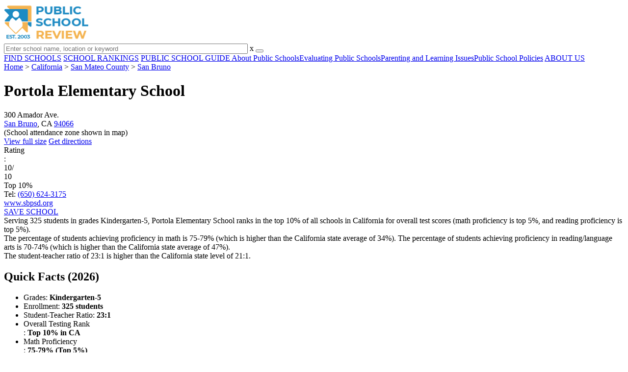

--- FILE ---
content_type: text/html; charset=UTF-8
request_url: https://www.publicschoolreview.com/portola-elementary-school-profile
body_size: 27754
content:
<!DOCTYPE html><html
lang="en"><head>
 <script>(function(w,d,s,l,i){w[l]=w[l]||[];w[l].push({'gtm.start':
        new Date().getTime(),event:'gtm.js'});var f=d.getElementsByTagName(s)[0],
        j=d.createElement(s),dl=l!='dataLayer'?'&l='+l:'';j.async=true;j.src=
        'https://www.googletagmanager.com/gtm.js?id='+i+dl;f.parentNode.insertBefore(j,f);
        })(window,document,'script','dataLayer','GTM-KVXLX');</script> <meta
charset="utf-8"/><meta
http-equiv="X-UA-Compatible" content="IE=edge" ><meta
name="viewport" content="width=device-width, initial-scale=1.0, maximum-scale=2.0, user-scalable=yes"><meta
name="format-detection" content="telephone=no" ><meta
name="description" content="Portola Elementary School is ranked within the top 10% of all public schools in California. Serving 325 students in grades Kindergarten-5, this school is located in San Bruno, CA." /><title>Portola Elementary School (Ranked Top 10% for 2026) - San Bruno, CA</title><link
rel="dns-prefetch" href="https://static.publicschoolreview.com/" ><link
rel="dns-prefetch" href="https://images1.publicschoolreview.com/" ><link
rel="dns-prefetch" href="https://images2.publicschoolreview.com/" ><link
rel="dns-prefetch" href="https://images3.publicschoolreview.com/" ><link
rel="dns-prefetch" href="https://static.schoolreviewservices.com/" > <script src="//static.publicschoolreview.com/static/javascript/main.min.821302049.js"></script> <link
href='//static.publicschoolreview.com/static/style-css.1408042098.css' media='screen' type='text/css' rel='stylesheet' /><link
rel="preload" href="//static.schoolreviewservices.com/static/fonts/montserrat.woff" as="font" type="font/woff" crossorigin="anonymous"><link
rel="preload" href="//static.schoolreviewservices.com/static/fonts/montserrat_medium.woff2" as="font" type="font/woff2" crossorigin="anonymous"><link
rel="preload" href="//static.schoolreviewservices.com/static/fonts/hind_300_first.woff2" as="font" type="font/woff2" crossorigin="anonymous"><link
rel="preload" href="//static.schoolreviewservices.com/static/fonts/hind_300_second.woff" as="font" type="font/woff" crossorigin="anonymous"><link
rel="preload" href="//static.schoolreviewservices.com/static/fonts/hind_400_first.woff2" as="font" type="font/woff2" crossorigin="anonymous"><link
rel="preload" href="//static.schoolreviewservices.com/static/fonts/hind_400_second.woff" as="font" type="font/woff" crossorigin="anonymous"><link
rel="preload" href="//static.schoolreviewservices.com/static/fonts/hind_500_first.woff2" as="font" type="font/woff2" crossorigin="anonymous"><link
rel="preload" href="//static.schoolreviewservices.com/static/fonts/hind_500_second.woff" as="font" type="font/woff" crossorigin="anonymous"><link
rel="preload" href="//static.schoolreviewservices.com/static/fonts/hind_600_first.woff2" as="font" type="font/woff2" crossorigin="anonymous"><link
rel="preload" href="//static.schoolreviewservices.com/static/fonts/hind_600_second.woff" as="font" type="font/woff" crossorigin="anonymous"><link
rel="preload" href="//static.schoolreviewservices.com/static/fonts/hind_700_first.woff2" as="font" type="font/woff2" crossorigin="anonymous"><link
rel="preload" href="//static.schoolreviewservices.com/static/fonts/hind_700_second.woff" as="font" type="font/woff" crossorigin="anonymous"><link
rel="preload" href="//static.schoolreviewservices.com/static/fonts/fcicons.ttf" as="font" type="font/ttf" crossorigin="anonymous"><link
rel="canonical" href="https://www.publicschoolreview.com/portola-elementary-school-profile"><link
rel="dns-prefetch" href="https://a.tile.openstreetmap.org"><link
rel="dns-prefetch" href="https://b.tile.openstreetmap.org"><link
rel="dns-prefetch" href="https://c.tile.openstreetmap.org"><link
rel="apple-touch-icon" sizes="180x180" href="/apple-touch-icon.png?v=yyxmRQnxXd"><link
rel="icon" type="image/png" href="/favicon-32x32.png?v=yyxmRQnxXd" sizes="32x32"><link
rel="icon" type="image/png" href="/favicon-16x16.png?v=yyxmRQnxXd" sizes="16x16"><link
rel="manifest" href="/manifest.json?v=yyxmRQnxXd"><link
rel="mask-icon" href="/safari-pinned-tab.svg?v=yyxmRQnxXd" color="#1E8BC3"><link
rel="shortcut icon" href="/favicon.ico?v=yyxmRQnxXd"><meta
name="msapplication-TileColor" content="#da532c"><meta
name="msapplication-TileImage" content="/mstile-144x144.png?v=yyxmRQnxXd"><meta
name="theme-color" content="#ffffff"><meta
property="fb:app_id" content="186083974783000"/><meta
property="og:title" content="Portola Elementary School (Ranked Top 10% for 2026) - San Bruno, CA"/><meta
property="og:type" content="profile"/><meta
property="og:url" content="https://www.publicschoolreview.com/portola-elementary-school-profile"/><meta
property="og:site_name" content="Public School Review"/><meta
property="og:locale" content="en_US"><meta
property="og:description" content="Portola Elementary School is ranked within the top 10% of all public schools in California. Serving 325 students in grades Kindergarten-5, this school is located in San Bruno, CA."/> <script type="application/ld+json">{"@context":"http://schema.org","@type":"FAQPage","mainEntity":[{"@type":"Question","name":"What is Portola Elementary School's ranking?","acceptedAnswer":{"@type":"Answer","text":"Portola Elementary School is ranked #633 out of 9,523 schools, which ranks it among the top 10% of public schools in California."}},{"@type":"Question","name":"What schools are Portola Elementary School often compared to?","acceptedAnswer":{"@type":"Answer","text":"Portola Elementary Schoolis often viewed alongside schools like John Muir Elementary School by visitors of our site."}},{"@type":"Question","name":"What percent of students have achieved state testing proficiency in math and reading?","acceptedAnswer":{"@type":"Answer","text":"75-79% of students have achieved math proficiency (compared to the 34% CA state average), while 70-74% of students have achieved reading proficiency (compared to the 47% CA state average). "}},{"@type":"Question","name":"How many students attend Portola Elementary School?","acceptedAnswer":{"@type":"Answer","text":"325 students attend Portola Elementary School."}},{"@type":"Question","name":"What is the racial composition of the student body?","acceptedAnswer":{"@type":"Answer","text":"50% of Portola Elementary School students are Asian, 24% of students are Hispanic, 23% of students are Two or more races, 2% of students are Hawaiian, and 1% of students are Black."}},{"@type":"Question","name":"What is the student-teacher ratio of Portola Elementary School?","acceptedAnswer":{"@type":"Answer","text":"Portola Elementary School has a student ration of 23:1, which is higher than the California state average of 21:1."}},{"@type":"Question","name":"What grades does Portola Elementary School offer ?","acceptedAnswer":{"@type":"Answer","text":"Portola Elementary School offers enrollment in grades Kindergarten-5"}},{"@type":"Question","name":"What school district is Portola Elementary School part of? ","acceptedAnswer":{"@type":"Answer","text":"Portola Elementary School is part of San Bruno Park Elementary School District."}}]}</script><script>if(window['sendCustomPvTrackingRequest']){
    sendCustomPvTrackingRequest('idf_2026_11505','school_overview');
}</script><script type="application/ld+json">{"@context": "https://schema.org/","@type": "Review","author": {"@type":"Organization","name":"Public School Review","url":"https://www.publicschoolreview.com","logo":"https://www.publicschoolreview.com/images/public-school-review-large-logo.png"},"reviewRating": {"@type": "Rating","worstRating":"1.0","bestRating":"10.0","ratingValue": "10"},"itemReviewed":{"@context":"http://schema.org","@type":"School","name":"Portola Elementary School","address":{"@type":"PostalAddress","streetAddress":"300 Amador Ave.","addressLocality":"San Bruno","addressRegion":"CA","postalCode":"94066","addressCountry":"US"},"description":" Serving 325 students in grades Kindergarten-5,&nbsp;Portola Elementary School ranks in the top 10% of all schools in California for overall test scores (math proficiency is top 5%, and reading proficiency is top 5%). The percentage of students achieving proficiency in math is 75-79% (which is higher than the California state average of 34%). The percentage of students achieving proficiency in reading/language arts is 70-74% (which is higher than the California state average of 47%). The student-teacher ratio of 23:1 is higher than the California state level of 21:1. ","telephone":"(650) 624-3175","url":"https://www.publicschoolreview.com/portola-elementary-school-profile","award":"Top-Ranked School In California (2026)"}}</script><script type="application/ld+json">{
        "@context":"https://schema.org/",
        "@type":"Dataset",
        "name":"Portola Elementary School",
        "description":"The historical dataset of Portola Elementary School is provided by PublicSchoolReview and contain statistics on metrics:Total Students Trends Over Years (2003-2023),Total Classroom Teachers Trends Over Years (2002-2023),Distribution of Students By Grade Trends,Student-Teacher Ratio Comparison Over Years (2002-2023),American Indian Student Percentage Comparison Over Years (2001-2009),Asian Student Percentage Comparison Over Years (2003-2023),Hispanic Student Percentage Comparison Over Years (2003-2023),Black Student Percentage Comparison Over Years (2003-2023),White Student Percentage Comparison Over Years (2002-2022),Native Hawaiian or Pacific Islander Student Percentage Comparison Over Years (2009-2015),Two or More Races Student Percentage Comparison Over Years (2011-2023),Diversity Score Comparison Over Years (2003-2023),Free Lunch Eligibility Comparison Over Years (2002-2023),Reduced-Price Lunch Eligibility Comparison Over Years (2001-2023),Reading and Language Arts Proficiency Comparison Over Years (2010-2022),Math Proficiency Comparison Over Years (2011-2023),Science Proficiency Comparison Over Years (2021-2022),Overall School Rank Trends Over Years (2011-2023)",
        "url":"https://www.publicschoolreview.com/portola-elementary-school-profile",
        "keywords":[
            "PublicSchoolReview > Portola Elementary School > Total Students Trends Over Years (2003-2023)","PublicSchoolReview > Portola Elementary School > Total Classroom Teachers Trends Over Years (2002-2023)","PublicSchoolReview > Portola Elementary School > Distribution of Students By Grade Trends","PublicSchoolReview > Portola Elementary School > Student-Teacher Ratio Comparison Over Years (2002-2023)","PublicSchoolReview > Portola Elementary School > American Indian Student Percentage Comparison Over Years (2001-2009)","PublicSchoolReview > Portola Elementary School > Asian Student Percentage Comparison Over Years (2003-2023)","PublicSchoolReview > Portola Elementary School > Hispanic Student Percentage Comparison Over Years (2003-2023)","PublicSchoolReview > Portola Elementary School > Black Student Percentage Comparison Over Years (2003-2023)","PublicSchoolReview > Portola Elementary School > White Student Percentage Comparison Over Years (2002-2022)","PublicSchoolReview > Portola Elementary School > Native Hawaiian or Pacific Islander Student Percentage Comparison Over Years (2009-2015)","PublicSchoolReview > Portola Elementary School > Two or More Races Student Percentage Comparison Over Years (2011-2023)","PublicSchoolReview > Portola Elementary School > Diversity Score Comparison Over Years (2003-2023)","PublicSchoolReview > Portola Elementary School > Free Lunch Eligibility Comparison Over Years (2002-2023)","PublicSchoolReview > Portola Elementary School > Reduced-Price Lunch Eligibility Comparison Over Years (2001-2023)","PublicSchoolReview > Portola Elementary School > Reading and Language Arts Proficiency Comparison Over Years (2010-2022)","PublicSchoolReview > Portola Elementary School > Math Proficiency Comparison Over Years (2011-2023)","PublicSchoolReview > Portola Elementary School > Science Proficiency Comparison Over Years (2021-2022)","PublicSchoolReview > Portola Elementary School > Overall School Rank Trends Over Years (2011-2023)"
        ],
        "isAccessibleForFree":"true",
        "license" : "https://creativecommons.org/licenses/by/4.0/deed.en",
        "hasPart" : [
            {
  "@type": "Dataset",
  "name": "Trends in Total Students (2003-2023): Portola Elementary School",
  "description": "This dataset tracks annual total students amount from 2003 to 2023 for Portola Elementary School",
  "license" : "https://creativecommons.org/licenses/by/4.0/deed.en",
  "creator":{
     "@type":"Organization",
     "name": "Public School Review"
  }
},{
  "@type": "Dataset",
  "name": "Trends in Total Classroom Teachers (2002-2023): Portola Elementary School",
  "description": "This dataset tracks annual total classroom teachers amount from 2002 to 2023 for Portola Elementary School",
  "license" : "https://creativecommons.org/licenses/by/4.0/deed.en",
  "creator":{
     "@type":"Organization",
     "name": "Public School Review"
  }
},{
  "@type": "Dataset",
  "name": "Distribution of Students Across Grade Levels in Portola Elementary School",
  "description": "This dataset tracks annual distribution of students across grade levels in Portola Elementary School",
  "license" : "https://creativecommons.org/licenses/by/4.0/deed.en",
  "creator":{
     "@type":"Organization",
     "name": "Public School Review"
  }
},{
  "@type": "Dataset",
  "name": "Trends in Student-Teacher Ratio (2002-2023): Portola Elementary School vs. California vs. San Bruno Park Elementary School District",
  "description": "This dataset tracks annual student-teacher ratio from 2002 to 2023 for Portola Elementary School vs. California and San Bruno Park Elementary School District",
  "license" : "https://creativecommons.org/licenses/by/4.0/deed.en",
  "creator":{
     "@type":"Organization",
     "name": "Public School Review"
  }
},{
  "@type": "Dataset",
  "name": "Trends in American Indian Student Percentage (2001-2009): Portola Elementary School vs. California vs. San Bruno Park Elementary School District",
  "description": "This dataset tracks annual american indian student percentage from 2001 to 2009 for Portola Elementary School vs. California and San Bruno Park Elementary School District",
  "license" : "https://creativecommons.org/licenses/by/4.0/deed.en",
  "creator":{
     "@type":"Organization",
     "name": "Public School Review"
  }
},{
  "@type": "Dataset",
  "name": "Trends in Asian Student Percentage (2003-2023): Portola Elementary School vs. California vs. San Bruno Park Elementary School District",
  "description": "This dataset tracks annual asian student percentage from 2003 to 2023 for Portola Elementary School vs. California and San Bruno Park Elementary School District",
  "license" : "https://creativecommons.org/licenses/by/4.0/deed.en",
  "creator":{
     "@type":"Organization",
     "name": "Public School Review"
  }
},{
  "@type": "Dataset",
  "name": "Trends in Hispanic Student Percentage (2003-2023): Portola Elementary School vs. California vs. San Bruno Park Elementary School District",
  "description": "This dataset tracks annual hispanic student percentage from 2003 to 2023 for Portola Elementary School vs. California and San Bruno Park Elementary School District",
  "license" : "https://creativecommons.org/licenses/by/4.0/deed.en",
  "creator":{
     "@type":"Organization",
     "name": "Public School Review"
  }
},{
  "@type": "Dataset",
  "name": "Trends in Black Student Percentage (2003-2023): Portola Elementary School vs. California vs. San Bruno Park Elementary School District",
  "description": "This dataset tracks annual black student percentage from 2003 to 2023 for Portola Elementary School vs. California and San Bruno Park Elementary School District",
  "license" : "https://creativecommons.org/licenses/by/4.0/deed.en",
  "creator":{
     "@type":"Organization",
     "name": "Public School Review"
  }
},{
  "@type": "Dataset",
  "name": "Trends in White Student Percentage (2002-2022): Portola Elementary School vs. California vs. San Bruno Park Elementary School District",
  "description": "This dataset tracks annual white student percentage from 2002 to 2022 for Portola Elementary School vs. California and San Bruno Park Elementary School District",
  "license" : "https://creativecommons.org/licenses/by/4.0/deed.en",
  "creator":{
     "@type":"Organization",
     "name": "Public School Review"
  }
},{
  "@type": "Dataset",
  "name": "Trends in Native Hawaiian or Pacific Islander Student Percentage (2009-2015): Portola Elementary School vs. California vs. San Bruno Park Elementary School District",
  "description": "This dataset tracks annual native hawaiian or pacific islander student percentage from 2009 to 2015 for Portola Elementary School vs. California and San Bruno Park Elementary School District",
  "license" : "https://creativecommons.org/licenses/by/4.0/deed.en",
  "creator":{
     "@type":"Organization",
     "name": "Public School Review"
  }
},{
  "@type": "Dataset",
  "name": "Trends in Two or More Races Student Percentage (2011-2023): Portola Elementary School vs. California vs. San Bruno Park Elementary School District",
  "description": "This dataset tracks annual two or more races student percentage from 2011 to 2023 for Portola Elementary School vs. California and San Bruno Park Elementary School District",
  "license" : "https://creativecommons.org/licenses/by/4.0/deed.en",
  "creator":{
     "@type":"Organization",
     "name": "Public School Review"
  }
},{
  "@type": "Dataset",
  "name": "Trends in Diversity Score (2003-2023): Portola Elementary School vs. California vs. San Bruno Park Elementary School District",
  "description": "This dataset tracks annual diversity score from 2003 to 2023 for Portola Elementary School vs. California and San Bruno Park Elementary School District",
  "license" : "https://creativecommons.org/licenses/by/4.0/deed.en",
  "creator":{
     "@type":"Organization",
     "name": "Public School Review"
  }
},{
  "@type": "Dataset",
  "name": "Trends in Free Lunch Eligibility (2002-2023): Portola Elementary School vs. California vs. San Bruno Park Elementary School District",
  "description": "This dataset tracks annual free lunch eligibility from 2002 to 2023 for Portola Elementary School vs. California and San Bruno Park Elementary School District",
  "license" : "https://creativecommons.org/licenses/by/4.0/deed.en",
  "creator":{
     "@type":"Organization",
     "name": "Public School Review"
  }
},{
  "@type": "Dataset",
  "name": "Trends in Reduced-Price Lunch Eligibility (2001-2023): Portola Elementary School vs. California vs. San Bruno Park Elementary School District",
  "description": "This dataset tracks annual reduced-price lunch eligibility from 2001 to 2023 for Portola Elementary School vs. California and San Bruno Park Elementary School District",
  "license" : "https://creativecommons.org/licenses/by/4.0/deed.en",
  "creator":{
     "@type":"Organization",
     "name": "Public School Review"
  }
},{
  "@type": "Dataset",
  "name": "Trends in Reading and Language Arts Proficiency (2010-2022): Portola Elementary School vs. California vs. San Bruno Park Elementary School District",
  "description": "This dataset tracks annual reading and language arts proficiency from 2010 to 2022 for Portola Elementary School vs. California and San Bruno Park Elementary School District",
  "license" : "https://creativecommons.org/licenses/by/4.0/deed.en",
  "creator":{
     "@type":"Organization",
     "name": "Public School Review"
  }
},{
  "@type": "Dataset",
  "name": "Trends in Math Proficiency (2011-2023): Portola Elementary School vs. California vs. San Bruno Park Elementary School District",
  "description": "This dataset tracks annual math proficiency from 2011 to 2023 for Portola Elementary School vs. California and San Bruno Park Elementary School District",
  "license" : "https://creativecommons.org/licenses/by/4.0/deed.en",
  "creator":{
     "@type":"Organization",
     "name": "Public School Review"
  }
},{
  "@type": "Dataset",
  "name": "Trends in Science Proficiency (2021-2022): Portola Elementary School vs. California vs. San Bruno Park Elementary School District",
  "description": "This dataset tracks annual science proficiency from 2021 to 2022 for Portola Elementary School vs. California and San Bruno Park Elementary School District",
  "license" : "https://creativecommons.org/licenses/by/4.0/deed.en",
  "creator":{
     "@type":"Organization",
     "name": "Public School Review"
  }
},{
  "@type": "Dataset",
  "name": "Trends in Overall School Rank (2011-2023): Portola Elementary School",
  "description": "This dataset tracks annual overall school rank from 2011 to 2023 for Portola Elementary School",
  "license" : "https://creativecommons.org/licenses/by/4.0/deed.en",
  "creator":{
     "@type":"Organization",
     "name": "Public School Review"
  }
}
        ],
        "creator":{
            "@type":"Organization",
            "url":"https://www.publicschoolreview.com",
            "sameAs":["https://facebook.com/publicschoolreview","https://twitter.com/PublicSchoolRev"],
            "logo":"https://www.publicschoolreview.com/images/public-school-review-large-logo.png",
            "name":"Public School Review",
            "description":"Since 2003, Public School Review has been providing rigorous data analysis of USA public schools. By regularly analyzing and updating numerous public data sets from federal and state education agencies, our site evaluates schools relative to each other and to state-wide averages for a multitude of important data points. The site can be particularly helpful for families who are moving and need to evaluate several potential schools, or for all parents who are exploring different pre-college educational options for their child.",
            "legalName":"Public School Review LLC",
            "foundingDate":"2003-09-01",
            "address":{"@type":"PostalAddress","streetAddress":"941 West Morse Boulevard, Suite 100","addressLocality":"Winter Park","addressRegion":"FL","postalCode":"32789","addressCountry":"US"},
            "contactPoint":{"@type":"ContactPoint","email":"information@publicschoolreview.com","url":"https://www.publicschoolreview.com/contact-us"}
        },
        "includedInDataCatalog":{
            "@type":"DataCatalog",
            "name":"www.publicschoolreview.com"
        },
        "distribution":[
            {
                "@type":"DataDownload",
                "encodingFormat":"text/xml",
                "contentUrl":"https://www.publicschoolreview.com/portola-elementary-school-profile/download-dataset/xml"
            },
            {
                "@type":"DataDownload",
                "encodingFormat":"application/json",
                "contentUrl":"https://www.publicschoolreview.com/portola-elementary-school-profile/download-dataset/json"
            }
        ],
        "temporalCoverage":"2001-01-01/2026-12-31",
        "version":"20250427001"
    }</script> </head><body
id="school_overview">
<noscript><iframe
src="https://www.googletagmanager.com/ns.html?id=GTM-KVXLX"
height="0" width="0" style="display:none;visibility:hidden"></iframe></noscript>
<script src="https://static.publicschoolreview.com/static/public_school_review.js" async data-tmsclient="Public School Review" data-layout="ros" data-debug="false" data-lazy="true" ></script> <script>window.TAS = window.TAS || { cmd: [] }</script><script type="text/javascript">!(function(o,_name){function n(){(n.q=n.q||[]).push(arguments)}n.v=1,o[_name]=o[_name]||n;!(function(o,t,n,c){function e(n){(function(){try{return(localStorage.getItem("v4ac1eiZr0")||"").split(",")[4]>0}catch(o){}return!1})()&&(n=o[t].pubads())&&n.setTargeting("admiral-engaged","true")}(c=o[t]=o[t]||{}).cmd=c.cmd||[],typeof c.pubads===n?e():typeof c.cmd.unshift===n?c.cmd.unshift(e):c.cmd.push(e)})(window,"googletag","function");})(window,String.fromCharCode(97,100,109,105,114,97,108));!(function(t,c,i){i=t.createElement(c),t=t.getElementsByTagName(c)[0],i.async=1,i.src="https://stretchsister.com/v2ltmHivZG2NbJnkyNKrgivrdS-pQfwfRyQavNFwlu7rAbRQONSCSloM",t.parentNode.insertBefore(i,t)})(document,"script");</script> <div
id="fb-root"></div><div
id="page-container"><header
id="header-wrapper"><div
class="header-content nav-down headroom header-fixed">
<span
class="m-header-navbar" id="m-header-navbar"></span>
<a
href="/" title="Public School Review - Established 2003" class="header-logo-link"><img
src="/images/public-school-review-est-2003-logo.png" alt="Public School Review - Established 2003" class="header-logo-img" width="172" height="77" loading="lazy" /></a><div
class="search-bar header-search-bar"><form
method="GET" action="/search" accept-charset="UTF-8" name="cse-search-box-1" id="cse-search-box-1" class="cse-search-box" novalidate><input
id="q1" class="search-input" size="60" placeholder="Enter school name, location or keyword" onfocus="this.placeholder=&#039;&#039;" onblur="this.placeholder=&#039;Enter school name, location or keyword&#039;" readonly="readonly" style="color:#a9a9a9" required name="q" type="text" value="">        <span
class="search-x-delete">x</span><span
class="m-search-x-delete"></span>
<input
name="cx" type="hidden" value="016015916617632982569:wui1qgj1s2y"><input
name="ie" type="hidden" value="UTF-8"><input
name="siteurl" type="hidden" value="www.publicschoolreview.com"><input
name="spam_trap" type="hidden" value=""><button
type="submit" name="sa" class="search-button"></button></form></div><div
id="header-login-line" class="header-login-line"></div>
<span
class="m-search-icon" id="m-search-icon"></span></div></header><nav
id="header-nav-wrapper"><div
class="header-nav-content"><div
id="m-header-login-line" class="m-header-login-line"></div>
<a
href="/find-schools" class="header-nav-link">FIND SCHOOLS</a>
<a
href="/school-rankings" class="header-nav-link">SCHOOL RANKINGS</a>
<a
href="/blog" class="header-nav-link header-nav-blog">PUBLIC SCHOOL GUIDE
<span
class="m-cat-icon"><span
class='m-ci-arrow m-ci-arrow-down'></span></span>
</a>
<span
class="m-cat-menu">
<a
href='/blog/category/about-public-schools' class='header-nav-link' >About Public Schools</a><a
href='/blog/category/evaluating-public-schools' class='header-nav-link' >Evaluating Public Schools</a><a
href='/blog/category/parenting-and-learning-issues' class='header-nav-link' >Parenting and Learning Issues</a><a
href='/blog/category/public-school-policies' class='header-nav-link' >Public School Policies</a>                    </span>
<a
href="/about-us" class="header-nav-link">ABOUT US</a></div></nav><div
id="menuarea-wrapper"></div><div
id="main-wrapper"><div
id="main"><div
id="main-headline-wrapper"><div
class="breadcrumbs"  itemscope itemtype="https://schema.org/BreadcrumbList"  >
<span
itemprop="itemListElement" itemscope itemtype="https://schema.org/ListItem"><a
itemscope itemtype="https://schema.org/WebPage" itemprop="item" itemid="https://www.publicschoolreview.com/" href="https://www.publicschoolreview.com/" ><span
itemprop="name">Home</span></a><meta
itemprop="position" content="1" /></span> &gt; <span
itemprop="itemListElement" itemscope itemtype="https://schema.org/ListItem"><a
itemscope itemtype="https://schema.org/WebPage" itemprop="item" itemid="https://www.publicschoolreview.com/california" href="https://www.publicschoolreview.com/california" ><span
itemprop="name">California</span></a><meta
itemprop="position" content="2" /></span> &gt; <span
itemprop="itemListElement" itemscope itemtype="https://schema.org/ListItem"><a
itemscope itemtype="https://schema.org/WebPage" itemprop="item" itemid="https://www.publicschoolreview.com/california/san-mateo-county" href="https://www.publicschoolreview.com/california/san-mateo-county" ><span
itemprop="name">San Mateo County</span></a><meta
itemprop="position" content="3" /></span> &gt; <span
itemprop="itemListElement" itemscope itemtype="https://schema.org/ListItem"><a
itemscope itemtype="https://schema.org/WebPage" itemprop="item" itemid="https://www.publicschoolreview.com/california/san-bruno" href="https://www.publicschoolreview.com/california/san-bruno" ><span
itemprop="name">San Bruno</span></a><meta
itemprop="position" content="4" /></span></div></div><div
id="content-headline-wrapper" class="has-breadcrumbs no-hl-ads chw-layout-1 has-hm " ><h1 id="main-headline" class="" >Portola Elementary School</h1>
<span
class="so-jump-btn-wrapper dpo-xllg-flex" id="so-jump-btn-wrapper"><span
class="so-jump-btn" id="so-jump-btn"></span></span>
<span
class="jump-list-nav" id="jump-list-nav" style="display:none;">
<span
data-jump-id="top-rankings" class="jump-list-link">Top Rankings</span>
<span
data-jump-id="overview" class="jump-list-link">Overview</span>
<span
data-jump-id="school-rankings" class="jump-list-link">School Rankings</span>
<span
data-jump-id="faq" class="jump-list-link">Frequently Asked Questions</span>
<span
data-jump-id="nearby-public-schools" class="jump-list-link">Nearby Public Schools</span>
<span
data-jump-id="reviews" class="jump-list-link">School Reviews</span>
<a
class="jump-list-edit-link" href="/school-login">Edit School Profile</a>
</span></div><div
id="main-content"><div
id='tms-ad-1' data-ad-viewports='Mobile,Big Mobile' data-ad-class=' tmsads  dc-mobile-horizontal-1 dc-big-mobile-horizontal-1' data-is-ms-ads='false' data-ms-adunit-id='' data-ad-wrapper-class='srn-ads-cnt dc-mobile-horizontal-1 dc-big-mobile-horizontal-1 dc-xs-block dc-md-block dc-lg-none dc-xl-none tmsads-below-headline' data-ad-id='unit-1605564570405' data-ad-type='default' data-ad-infinite='false' class='srn-ads-cnt srn-ads-cnt dc-mobile-horizontal-1 dc-big-mobile-horizontal-1 dc-xs-block dc-md-block dc-lg-none dc-xl-none tmsads-below-headline '></div> <script>if(window['renderAD']){renderAD('tms-ad-1')}</script> <div
id="top-info-box"  class="section-wrapper sec-box-wrapper"><div
class="sec-content sec-no-header sec-box-2"><div
class="cards-wrapper nf-cards-wrapper"><div
class="card-row card-icon card-address icon-address card-odd has-map" ><div
class='cr_content_wrapper'>300 Amador Ave.<br><a
href='/california/san-bruno'>San Bruno</a>, CA <a
href='/california/san-bruno/94066'>94066</a><br><div
class='zone-text'>(<span
class='bubble_text'  data-rel='tooltip' role='tooltip' data-tippy-content="School attendance zones are designated boundaries around public schools that determine student eligibility for attending a particular school. Students whose homes are located within a particular school's attendance zone are eligible for enrollment. School officials determine and periodically adjust attendance zones based on community demographics and other local factors.">School attendance zone</span> shown in map)</div></div></div><div
class="card-mobile-map dpo-xsmd-block"><div
id="mobile-map-wrapper" class="map-wrapper mini-map-wrapper dpo-xsmd-block"><div
id="mobile-map" class="mini-map"></div></div><div
class="address-direction-wrapper" >
<a
href="https://maps.google.com/?q=300+Amador+Ave.San+Bruno%2C+CA+94066%28School+attendance+zone+shown+in+map%29" target="_blank" class="icon-direction"> View full size</a>
<a
href="https://maps.google.com/maps?saddr=current+location&daddr=300+Amador+Ave.San+Bruno%2C+CA+94066%28School+attendance+zone+shown+in+map%29" target="_blank" class="icon-direction"> Get directions</a></div></div><div
class="card-row card-icon card-rating-score icon-rating-score card-rating-types-1 "><div
class="cr_content_wrapper rating-star-wrapper"><div
class='bubble_text'  data-rel='tooltip' role='tooltip' data-tippy-content='Denotes California state ranking (out of 10). A score of 10/10 indicates that student test scores for this school are in the top 10% among all CA schools. Note: data is from 2022-2023. Please confirm with your state&apos;s Department of Education if more recent testing data is available.'>Rating</div>:&nbsp;<div
class="rank-score-cnt rank-color-10">10/<div
class="total-rank-score">10</div></div>  Top 10%<div
class='cr-review-wrapper' title="Public School Review Rank">
<span
class='icon icon-star-medium star-medium-50'></span></div></div></div><div
class="card-row card-icon card-tel icon-tel card-odd"><div
class='cr_content_wrapper'>
Tel: <a
rel="nofollow" href="tel:(650)624-3175">(650) 624-3175</a></div></div></div><div
class="infobox-top-right dpo-xllg-block"><div
id='tms-ad-2' data-ad-viewports='Desktop' data-ad-class=' tmsads  dc-desktop-square-1' data-is-ms-ads='false' data-ms-adunit-id='' data-ad-wrapper-class='srn-ads-cnt dc-desktop-square-1 dc-xs-none dc-md-none dc-lg-none dc-xl-block  header-overlay' data-ad-id='unit-1605565492599' data-ad-type='default' data-ad-infinite='false' class='srn-ads-cnt srn-ads-cnt dc-desktop-square-1 dc-xs-none dc-md-none dc-lg-none dc-xl-block  header-overlay '></div> <script>if(window['renderAD']){renderAD('tms-ad-2')}</script> </div><div
class="clear-f"></div><div
class="cards-wrapper f-cards-wrapper"><div
class="card-row card-icon card-website icon-website "><div
class='cr_content_wrapper'>
<a
href="https://www.sbpsd.org/o/pes" target="_blank" class="website-click" id="cr-school-website">www.sbpsd.org</a>
<a
href="https://www.facebook.com/PortolaElementarySBPSD" target="_blank" class='cr-sm-link cr-sm-fb'>
<span
class='cr-sm-icon cr-sm-icon-fb'>
</span>
</a>
<a
href="https://twitter.com/sbportola" target="_blank" class='cr-sm-link cr-sm-x'>
<span
class='cr-sm-icon cr-sm-icon-x'>
</span>
</a>
<a
href="https://www.instagram.com/sbportola/" target="_blank" class='cr-sm-link cr-sm-ig'>
<span
class='cr-sm-icon cr-sm-icon-ig'>
</span>
</a></div></div><div
class="card-row card-btn">
<a
rel="nofollow" href="/student_redirect.php?school_id=11505" class="info-box-btn ib-btn-ss ib-btn-odd"><div
class="icon-wrapper icon-ss"></div>SAVE SCHOOL</a></div></div><div
class="checkmarks_list school-highlights" id="school-highlights"><div
class="checkmark_row"><div
class="checkmark_content">
Serving 325 students in grades Kindergarten-5,&nbsp;Portola Elementary School ranks in the top 10% of all schools in California for overall test scores (math proficiency is top 5%, and reading proficiency is top 5%).</div></div><div
class="checkmark_row"><div
class="checkmark_content">
The percentage of students achieving <span
class='bubble_text'  data-rel='tooltip' role='tooltip' data-tippy-content='The percentage of students in this school that scored at or above &#39;proficient&#39; levels in math, as designated by California and its state tests.'>proficiency in math</span> is 75-79% (which is higher than the California state average of 34%). The percentage of students achieving <span
class='bubble_text'  data-rel='tooltip' role='tooltip' data-tippy-content='The percentage of students in this school that scored at or above &#39;proficient&#39; levels in reading/language arts, as designated by California and its state tests.'>proficiency in reading/language arts</span> is 70-74% (which is higher than the California state average of 47%).</div></div><div
class="checkmark_row"><div
class="checkmark_content">
The student-teacher ratio of 23:1 is higher than the California state level of 21:1.</div></div></div><div
id='tms-ad-3' data-ad-viewports='Mobile,Big Mobile,Tablet' data-ad-class=' tmsads  dc-mobile-square-1 dc-big-mobile-square-1 dc-tablet-square-1' data-is-ms-ads='false' data-ms-adunit-id='' data-ad-wrapper-class='srn-ads-cnt dc-mobile-square-1 dc-big-mobile-square-1 dc-tablet-square-1 dc-xs-block dc-md-block dc-lg-block dc-xl-none ' data-ad-id='unit-1605565492599' data-ad-type='default' data-ad-infinite='false' class='srn-ads-cnt srn-ads-cnt dc-mobile-square-1 dc-big-mobile-square-1 dc-tablet-square-1 dc-xs-block dc-md-block dc-lg-block dc-xl-none  '></div> <script>if(window['renderAD']){renderAD('tms-ad-3')}</script> </div></div><div
id="chartimg-overlay"></div><div
id='request-placeholder' class='dpo-xsmd-block'></div><section
class="section-wrapper quick-stats-box"><header
class="section-header sec-3-header"><div
class="sec-header-icon-bg   icon-24-33"><div
class="sec-header-icon  idea-icon "></div></div><div
class="sec-header-title-cnt"><H2 class="sec-header-title">Quick Facts (2026)</H2></div></header><div
class="sec-content sec-after-header quick-box"><ul
class="quick-stats-ul"><li
class="quick-stats-li quick-stats-text">Grades: <strong
class="">Kindergarten-5</strong></li><li
class="quick-stats-li quick-stats-text">Enrollment: <strong
class="">325 students</strong></li><li
class="quick-stats-li quick-stats-text">Student-Teacher Ratio: <strong
class="">23:1</strong></li><li
class="quick-stats-li quick-stats-text"><div
class='bubble_text'  data-rel='tooltip' role='tooltip' data-tippy-content='Overall testing rank is based on a school&#39;s combined math and reading proficiency test scores for the 2022-23 school year (latest year available). Rank is calculated based on schools within a particular state only.'>Overall Testing Rank</div>: <strong
class="">Top 10% in CA</strong></li><li
class="quick-stats-li quick-stats-text"><div
class='bubble_text'  data-rel='tooltip' role='tooltip' data-tippy-content='The percentage of students in this school that scored at or above &#39;proficient&#39; levels in math for the 2022-23 school year (latest year available), as designated by California and its state tests.'>Math Proficiency</div>: <strong
class="">75-79% <span
class='rank_description_text'>(Top 5%)</span></strong></li><li
class="quick-stats-li quick-stats-text"><div
class='bubble_text'  data-rel='tooltip' role='tooltip' data-tippy-content='The percentage of students in this school that scored at or above &#39;proficient&#39; levels in reading/language arts for the 2021-22 school year (latest year available), as designated by California and its state tests.'>Reading Proficiency</div>: <strong
class="">70-74% <span
class='rank_description_text'>(Top 20%)</span></strong></li><li
class="quick-stats-li quick-stats-text"><div
class='bubble_text'  data-rel='tooltip' role='tooltip' data-tippy-content='The percentage of students in this school that scored at or above &#39;proficient&#39; levels in science for the 2021-22 school year (latest year available), as designated by California and its state tests.'>Science Proficiency</div>: <strong
class="">50-59% <span
class='rank_description_text'>(Top 20%)</span></strong></li><li
class="quick-stats-li quick-stats-text">Source: <strong
class="qsl-source-val">National Center for Education Statistics (NCES), CA Dept. of Education</strong></li></ul></div></section><div
id='tms-ad-4' data-ad-viewports='Mobile,Big Mobile' data-ad-class=' tmsads  dc-mobile-square-2 dc-big-mobile-square-2' data-is-ms-ads='false' data-ms-adunit-id='' data-ad-wrapper-class='srn-ads-cnt dc-mobile-square-2 dc-big-mobile-square-2 dc-xs-block dc-md-block dc-lg-none dc-xl-none ' data-ad-id='unit-1605565518006' data-ad-type='default' data-ad-infinite='false' class='srn-ads-cnt srn-ads-cnt dc-mobile-square-2 dc-big-mobile-square-2 dc-xs-block dc-md-block dc-lg-none dc-xl-none  '></div> <script>if(window['renderAD']){renderAD('tms-ad-4')}</script> <div
id="top-placement-box"  class="section-wrapper sec-box-wrapper"><div
class="sec-content sec-no-header sec-box"><h2 class="so-dt-title" id="top-rankings">Top Rankings</h2><p
class="top-placement-text">Portola Elementary School ranks among the <a
href="/school-rankings/california">top 20% of public schools in California</a> for:</p><div
class="top20-placement-list default-layout"><div
class="t20p-list-head-row"><div
class="t20p-list-column category-col">Category</div><div
class="t20p-list-column attribute-col">Attribute</div></div><div
class="t20p-list-row list-row-border-2 bg_hover_change"><div
class="t20p-list-column category-col">Overall Rank</div><div
class="t20p-list-column attribute-col"><a
class="t20p-list-link" href="/top-ranked-public-schools/california">Highest overall rank (Top 10%)</a></div></div><div
class="t20p-list-row list-row-border-2 bg_hover_change"><div
class="t20p-list-column category-col">Math Proficiency</div><div
class="t20p-list-column attribute-col"><a
class="t20p-list-link" href="/math-proficiency-stats/california">Highest math proficiency (Top 5%)</a></div></div><div
class="t20p-list-row list-row-border-2 bg_hover_change"><div
class="t20p-list-column category-col">Reading/Language Arts Proficiency</div><div
class="t20p-list-column attribute-col"><a
class="t20p-list-link" href="/rla-proficiency-stats/california">Highest reading/language arts proficiency (Top 20%)</a></div></div><div
class="t20p-list-row list-row-border-2 bg_hover_change"><div
class="t20p-list-column category-col">Science Proficiency</div><div
class="t20p-list-column attribute-col"><a
class="t20p-list-link" href="/science-proficiency-stats/california">Highest science proficiency (Top 20%)</a></div></div></div></div></div><div
id="school-details-box"  class="section-wrapper sec-box-wrapper"><div
class="sec-content sec-no-header sec-box"><h2 class='so-dt-title' id="overview">School Overview</h2><div
class="checkmarks_list checkmark_population"><div
class='checkmark_row'><div
class='checkmark_content'>Portola Elementary School's student population of 325 students has grown by 7% over five school years.</div></div><div
class='checkmark_row'><div
class='checkmark_content'>The teacher population of 14 teachers has grown by 7% over five school years.</div></div></div><div
id='tms-ad-5' data-ad-viewports='Desktop' data-ad-class=' tmsads  dc-desktop-horizontal-3' data-is-ms-ads='false' data-ms-adunit-id='' data-ad-wrapper-class='srn-ads-cnt dc-desktop-horizontal-3 dc-xs-none dc-md-none dc-lg-none dc-xl-block ' data-ad-id='unit-1605565251419' data-ad-type='default' data-ad-infinite='false' class='srn-ads-cnt srn-ads-cnt dc-desktop-horizontal-3 dc-xs-none dc-md-none dc-lg-none dc-xl-block  '></div> <script>if(window['renderAD']){renderAD('tms-ad-5')}</script> <div
id='tms-ad-6' data-ad-viewports='Tablet' data-ad-class=' tmsads  dc-tablet-square-2' data-is-ms-ads='false' data-ms-adunit-id='' data-ad-wrapper-class='srn-ads-cnt dc-tablet-square-2 dc-xs-none dc-md-none dc-lg-block dc-xl-none ' data-ad-id='unit-1605565518006' data-ad-type='default' data-ad-infinite='false' class='srn-ads-cnt srn-ads-cnt dc-tablet-square-2 dc-xs-none dc-md-none dc-lg-block dc-xl-none  '></div> <script>if(window['renderAD']){renderAD('tms-ad-6')}</script> <div
class="general-data-table so-data-table" ><div
class="dt-single-row-table"><div
class="dt-row dt-single-row"  ><div
class="dt-name-cell "  >Grades Offered</div><div
class="dt-value-cell  dt-cells-1 "  >Grades Kindergarten-5</div></div></div><div
class="dt-single-row-table"><div
class="dt-row dt-single-row"  ><div
class="dt-chart-cell chartimg-cell dt-cells-1 "  ><div
class="chartdiv_wrapper"><div
class="chartdiv nav-content-sec active" data-type="chart" data-chart-id="students_by_grade" id="students_by_grade_chart_div" aria-label="This chart displays the students of Portola Elementary School by grade." data-download-name="Portola-Elementary-School-Students-By-Grade"></div><div
id="overlay-students_by_grade-sm" class="chart_nav_bar small_device"><a
id="data-link-students_by_grade-sm" class="chart_nav_item" data-type="data" data-chart-id="students_by_grade" title="Click here to explore the chart's underlying data table.">View Data</a></div><div
class="nav-content-sec" data-type="data" data-chart-id="students_by_grade"><table
class="min-chart-datatable mcd-col2"><caption
class="bg-mcd-scate-100"><h3 class="mcd-caption-heading">Distribution of Students By Grade Trends</h3><thead
class="mcd-thead"><tr><th
class="mcd-th col_grade">Grade</th><th
class="mcd-th col_school">Portola Elementary School</th></tr></thead><tbody
class="mcd-tbody"><tr><td
class="mcd-td col_year">Kind</td><td
class="mcd-td col_school">63</td></tr><tr><td
class="mcd-td col_year">1</td><td
class="mcd-td col_school">51</td></tr><tr><td
class="mcd-td col_year">2</td><td
class="mcd-td col_school">44</td></tr><tr><td
class="mcd-td col_year">3</td><td
class="mcd-td col_school">52</td></tr><tr><td
class="mcd-td col_year">4</td><td
class="mcd-td col_school">58</td></tr><tr><td
class="mcd-td col_year">5</td><td
class="mcd-td col_school">56</td></tr><tr><td
class="mcd-td col_year">6</td><td
class="mcd-td col_school">1</td></tr></tbody></table><div
class="nav-downlaod-sec"><div
class="nva-download-wrapper">
Download Table: <a
class="cdw-ndb nav-download-btn" data-chart-id="students_by_grade" data-type="csv" title="Click to download the underlying table data of the chart in CSV format.">Download as CSV</a> | <a
class="cdw-ndb nav-download-btn" data-chart-id="students_by_grade" data-type="xml" title="Click to download the underlying table data of the chart in XML format.">Download as XML</a> | <a
class="cdw-ndb nav-download-btn" data-chart-id="students_by_grade" data-type="json" title="Click to download the underlying table data of the chart in JSON format.">Download as JSON</a></div><div
class="nva-download-wrapper">
Download Full School Data: <a
class="cdw-ndb nav-download-btn-full" data-type="xml" title="Click to download complete underlying table data for all charts associated with this school, presented in XML format.">Full School Dataset XML</a> | <a
class="cdw-ndb nav-download-btn-full" data-type="json" title="Click to download complete underlying table data for all charts associated with this school, presented in JSON format.">Full School Dataset JSON</a></div></div><p
class="data-privacy-text">Note: Data may not be displayed on any public-facing website or service that replicates or resembles a school search or review portal without prior written permission. See our <a
href="https://www.publicschoolreview.com/terms">Terms of Service</a>.</p></div></div></div></div></div><div
class="dt-single-row-table"><div
class="dt-row dt-single-row"  ><div
class="dt-name-cell "  >Total Students</div><div
class="dt-value-cell  dt-cells-1 "  >325 students</div></div></div><div
class="dt-single-row-table"><div
class="dt-row dt-single-row"  ><div
class="dt-chart-cell chartimg-cell dt-cells-1 "  ><div
class="chartdiv_wrapper"><div
class="chartdiv nav-content-sec active" data-type="chart" data-chart-id="total_students" id="total_students_chart_div" aria-label="This chart illustrates the total number of students at Portola Elementary School over the years, with the most recent data from the 2022-23 school year." data-download-name="Portola-Elementary-School-Total-Students-2003-2023"></div><div
id="overlay-total_students-sm" class="chart_nav_bar small_device"><a
id="data-link-total_students-sm" class="chart_nav_item" data-type="data" data-chart-id="total_students" title="Click here to explore the chart's underlying data table.">View Data</a></div><div
class="nav-content-sec" data-type="data" data-chart-id="total_students"><table
class="min-chart-datatable mcd-col2"><caption
class="bg-mcd-scate-100"><h3 class="mcd-caption-heading">Total Students Trends Over Years (2003-2023)</h3><thead
class="mcd-thead"><tr><th
class="mcd-th col_year">Year</th><th
class="mcd-th col_school">Portola Elementary School</th></tr></thead><tbody
class="mcd-tbody"><tr><td
class="mcd-td col_year">2023</td><td
class="mcd-td col_school">258</td></tr><tr><td
class="mcd-td col_year">2022</td><td
class="mcd-td col_school">264</td></tr><tr><td
class="mcd-td col_year">2021</td><td
class="mcd-td col_school">303</td></tr><tr><td
class="mcd-td col_year">2020</td><td
class="mcd-td col_school">337</td></tr><tr><td
class="mcd-td col_year">2019</td><td
class="mcd-td col_school">337</td></tr><tr><td
class="mcd-td col_year">2018</td><td
class="mcd-td col_school">366</td></tr><tr><td
class="mcd-td col_year">2017</td><td
class="mcd-td col_school">366</td></tr><tr><td
class="mcd-td col_year">2016</td><td
class="mcd-td col_school">344</td></tr><tr><td
class="mcd-td col_year">2015</td><td
class="mcd-td col_school">352</td></tr><tr><td
class="mcd-td col_year">2014</td><td
class="mcd-td col_school">346</td></tr><tr><td
class="mcd-td col_year">2013</td><td
class="mcd-td col_school">304</td></tr><tr><td
class="mcd-td col_year">2012</td><td
class="mcd-td col_school">299</td></tr><tr><td
class="mcd-td col_year">2011</td><td
class="mcd-td col_school">271</td></tr><tr><td
class="mcd-td col_year">2010</td><td
class="mcd-td col_school">245</td></tr><tr><td
class="mcd-td col_year">2009</td><td
class="mcd-td col_school">218</td></tr><tr><td
class="mcd-td col_year">2008</td><td
class="mcd-td col_school">201</td></tr><tr><td
class="mcd-td col_year">2007</td><td
class="mcd-td col_school">190</td></tr><tr><td
class="mcd-td col_year">2006</td><td
class="mcd-td col_school">203</td></tr><tr><td
class="mcd-td col_year">2005</td><td
class="mcd-td col_school">197</td></tr><tr><td
class="mcd-td col_year">2004</td><td
class="mcd-td col_school">206</td></tr><tr><td
class="mcd-td col_year">2003</td><td
class="mcd-td col_school">206</td></tr></tbody></table><div
class="nav-downlaod-sec"><div
class="nva-download-wrapper">
Download Table: <a
class="cdw-ndb nav-download-btn" data-chart-id="total_students" data-type="csv" title="Click to download the underlying table data of the chart in CSV format.">Download as CSV</a> | <a
class="cdw-ndb nav-download-btn" data-chart-id="total_students" data-type="xml" title="Click to download the underlying table data of the chart in XML format.">Download as XML</a> | <a
class="cdw-ndb nav-download-btn" data-chart-id="total_students" data-type="json" title="Click to download the underlying table data of the chart in JSON format.">Download as JSON</a></div><div
class="nva-download-wrapper">
Download Full School Data: <a
class="cdw-ndb nav-download-btn-full" data-type="xml" title="Click to download complete underlying table data for all charts associated with this school, presented in XML format.">Full School Dataset XML</a> | <a
class="cdw-ndb nav-download-btn-full" data-type="json" title="Click to download complete underlying table data for all charts associated with this school, presented in JSON format.">Full School Dataset JSON</a></div></div><p
class="data-privacy-text">Note: Data may not be displayed on any public-facing website or service that replicates or resembles a school search or review portal without prior written permission. See our <a
href="https://www.publicschoolreview.com/terms">Terms of Service</a>.</p></div></div></div></div></div><div
class="dt-single-row-table"><div
class="dt-row dt-single-row"  ><div
class="dt-name-cell "  >Gender %</div><div
class="dt-value-cell chartimg-cell pie-chart dt-cells-1 "  ><div
class="chartdiv" id="gender_chart_div" aria-label="This pie chart depicts the gender distribution at Portola Elementary School." data-download-name="Portola-Elementary-School-Gender"></div></div></div></div><div
class="dt-single-row-table"><div
class="dt-row dt-single-row"  ><div
class="dt-name-cell "  >Total Classroom Teachers</div><div
class="dt-value-cell  dt-cells-1 "  >14 teachers</div></div></div><div
class="dt-single-row-table"><div
class="dt-row dt-single-row"  ><div
class="dt-chart-cell chartimg-cell dt-cells-1 "  ><div
class="chartdiv_wrapper"><div
class="chartdiv nav-content-sec active" data-type="chart" data-chart-id="total_teachers" id="total_teachers_chart_div" aria-label="This chart illustrates the total number of teachers at Portola Elementary School over the years, with the most recent data from the 2022-23 school year." data-download-name="Portola-Elementary-School-Total-Teachers-2002-2023"></div><div
id="overlay-total_teachers-sm" class="chart_nav_bar small_device"><a
id="data-link-total_teachers-sm" class="chart_nav_item" data-type="data" data-chart-id="total_teachers" title="Click here to explore the chart's underlying data table.">View Data</a></div><div
class="nav-content-sec" data-type="data" data-chart-id="total_teachers"><table
class="min-chart-datatable mcd-col2"><caption
class="bg-mcd-scate-100"><h3 class="mcd-caption-heading">Total Classroom Teachers Trends Over Years (2002-2023)</h3><thead
class="mcd-thead"><tr><th
class="mcd-th col_year">Year</th><th
class="mcd-th col_school">Portola Elementary School</th></tr></thead><tbody
class="mcd-tbody"><tr><td
class="mcd-td col_year">2023</td><td
class="mcd-td col_school">11</td></tr><tr><td
class="mcd-td col_year">2022</td><td
class="mcd-td col_school">11</td></tr><tr><td
class="mcd-td col_year">2021</td><td
class="mcd-td col_school">13</td></tr><tr><td
class="mcd-td col_year">2020</td><td
class="mcd-td col_school">15</td></tr><tr><td
class="mcd-td col_year">2019</td><td
class="mcd-td col_school">15</td></tr><tr><td
class="mcd-td col_year">2018</td><td
class="mcd-td col_school">12</td></tr><tr><td
class="mcd-td col_year">2017</td><td
class="mcd-td col_school">12</td></tr><tr><td
class="mcd-td col_year">2016</td><td
class="mcd-td col_school">11</td></tr><tr><td
class="mcd-td col_year">2015</td><td
class="mcd-td col_school">12</td></tr><tr><td
class="mcd-td col_year">2014</td><td
class="mcd-td col_school">12</td></tr><tr><td
class="mcd-td col_year">2013</td><td
class="mcd-td col_school">10</td></tr><tr><td
class="mcd-td col_year">2012</td><td
class="mcd-td col_school">10</td></tr><tr><td
class="mcd-td col_year">2010</td><td
class="mcd-td col_school">12</td></tr><tr><td
class="mcd-td col_year">2009</td><td
class="mcd-td col_school">10</td></tr><tr><td
class="mcd-td col_year">2008</td><td
class="mcd-td col_school">10</td></tr><tr><td
class="mcd-td col_year">2007</td><td
class="mcd-td col_school">9</td></tr><tr><td
class="mcd-td col_year">2006</td><td
class="mcd-td col_school">9</td></tr><tr><td
class="mcd-td col_year">2005</td><td
class="mcd-td col_school">9</td></tr><tr><td
class="mcd-td col_year">2004</td><td
class="mcd-td col_school">9</td></tr><tr><td
class="mcd-td col_year">2003</td><td
class="mcd-td col_school">9</td></tr><tr><td
class="mcd-td col_year">2002</td><td
class="mcd-td col_school">10</td></tr></tbody></table><div
class="nav-downlaod-sec"><div
class="nva-download-wrapper">
Download Table: <a
class="cdw-ndb nav-download-btn" data-chart-id="total_teachers" data-type="csv" title="Click to download the underlying table data of the chart in CSV format.">Download as CSV</a> | <a
class="cdw-ndb nav-download-btn" data-chart-id="total_teachers" data-type="xml" title="Click to download the underlying table data of the chart in XML format.">Download as XML</a> | <a
class="cdw-ndb nav-download-btn" data-chart-id="total_teachers" data-type="json" title="Click to download the underlying table data of the chart in JSON format.">Download as JSON</a></div><div
class="nva-download-wrapper">
Download Full School Data: <a
class="cdw-ndb nav-download-btn-full" data-type="xml" title="Click to download complete underlying table data for all charts associated with this school, presented in XML format.">Full School Dataset XML</a> | <a
class="cdw-ndb nav-download-btn-full" data-type="json" title="Click to download complete underlying table data for all charts associated with this school, presented in JSON format.">Full School Dataset JSON</a></div></div><p
class="data-privacy-text">Note: Data may not be displayed on any public-facing website or service that replicates or resembles a school search or review portal without prior written permission. See our <a
href="https://www.publicschoolreview.com/terms">Terms of Service</a>.</p></div></div></div></div></div><div
class="dt-single-row-table"><div
class="dt-row dt-single-row"  ><div
class="dt-name-cell "  >School Calendar</div><div
class="dt-value-cell  dt-cells-1 "  ><a
href="https://porter.sandiegounified.org/calendar" target="_blank">View School Calendar</a></div></div></div></div><div
id='tms-ad-7' data-ad-viewports='Mobile,Big Mobile' data-ad-class=' tmsads  dc-mobile-square-3 dc-big-mobile-square-3' data-is-ms-ads='false' data-ms-adunit-id='' data-ad-wrapper-class='srn-ads-cnt dc-mobile-square-3 dc-big-mobile-square-3 dc-xs-block dc-md-block dc-lg-none dc-xl-none ' data-ad-id='unit-1605566104808' data-ad-type='default' data-ad-infinite='false' class='srn-ads-cnt srn-ads-cnt dc-mobile-square-3 dc-big-mobile-square-3 dc-xs-block dc-md-block dc-lg-none dc-xl-none  '></div> <script>if(window['renderAD']){renderAD('tms-ad-7')}</script> <h2 class='so-dt-title' id="school-rankings">School Rankings</h2><div
class="checkmarks_list checkmark_comparison"><div
class='checkmark_row'><div
class='checkmark_content'>Portola Elementary School ranks within the top 10% of all 9,523 schools in California (based off of combined math and reading proficiency testing data).</div></div><div
class='checkmark_row'><div
class='checkmark_content'>The <span
class='bubble_text'  data-rel='tooltip' role='tooltip' data-tippy-content='The chance that two students selected at random would be members of a different ethnic group. Scored from 0 to 1, a diversity score closer to 1 indicates a more diverse student body.'>diversity score</span> of Portola Elementary School is 0.65, which is  more than the <a
href='/diversity-rankings-stats/california'>diversity score at state average of 0.63</a>. The school's diversity has stayed relatively flat over five school years.</div></div></div><div
id='tms-ad-8' data-ad-viewports='Desktop' data-ad-class=' tmsads  dc-desktop-horizontal-4' data-is-ms-ads='false' data-ms-adunit-id='' data-ad-wrapper-class='srn-ads-cnt dc-desktop-horizontal-4 dc-xs-none dc-md-none dc-lg-none dc-xl-block ' data-ad-id='unit-1605565326090' data-ad-type='default' data-ad-infinite='false' class='srn-ads-cnt srn-ads-cnt dc-desktop-horizontal-4 dc-xs-none dc-md-none dc-lg-none dc-xl-block  '></div> <script>if(window['renderAD']){renderAD('tms-ad-8')}</script> <div
id='tms-ad-9' data-ad-viewports='Tablet' data-ad-class=' tmsads  dc-tablet-square-3' data-is-ms-ads='false' data-ms-adunit-id='' data-ad-wrapper-class='srn-ads-cnt dc-tablet-square-3 dc-xs-none dc-md-none dc-lg-block dc-xl-none ' data-ad-id='unit-1605566104808' data-ad-type='default' data-ad-infinite='false' class='srn-ads-cnt srn-ads-cnt dc-tablet-square-3 dc-xs-none dc-md-none dc-lg-block dc-xl-none  '></div> <script>if(window['renderAD']){renderAD('tms-ad-9')}</script> <div
class="general-data-table so-data-table" ><div
class="dt-single-row-table"><div
class="dt-row dt-single-row"  ><div
class="dt-name-cell definitions-name-cell"  ><a
href="/definitions/school-vs-state" class="bubble_text definitions-link" data-rel="tooltip" role="tooltip" data-tippy-content="Definitions about comparing school level data and state level data, click and see more details" onclick="window.open('/definitions/school-vs-state', 'Definitions', 'status,resizable,scrollbars,width=800,height=800'); return false" >Definition of Terms</a></div><div
class="dt-value-cell fw-600 dt-cells-2 "  >This School</div><div
class="dt-value-cell fw-600 dt-cells-2 "  >State Level (CA)</div></div></div><div
class="dt-single-row-table"><div
class="dt-row dt-single-row"  ><div
class="dt-name-cell "  ><div
class='bubble_text'  data-rel='tooltip' role='tooltip' data-tippy-content='The ranking of a school based on it&#39;s combined math and reading proficiency test score ranking, as designated by California and it&#39;s state tests.'>Overall Testing Rank</div></div><div
class="dt-value-cell  dt-cells-1 "  ><span
class='fw-600'>#633 out of 9523 schools</span><br>(Top 10%)</div></div></div><div
class="dt-single-row-table"><div
class="dt-row dt-single-row"  ><div
class="dt-chart-cell chartimg-cell dt-cells-1 "  ><div
class="chartdiv_wrapper"><div
class="chartdiv nav-content-sec active" data-type="chart" data-chart-id="overall_school_rank" id="overall_school_rank_chart_div" aria-label="This chart illustrates the overall school ranking of Portola Elementary School, encompassing data from multiple years, including the most recent figures from the 2022-23 school year." data-download-name="Portola-Elementary-School-Overall-School-Rank-2011-2023"></div><div
id="overlay-overall_school_rank-sm" class="chart_nav_bar small_device"><a
id="data-link-overall_school_rank-sm" class="chart_nav_item" data-type="data" data-chart-id="overall_school_rank" title="Click here to explore the chart's underlying data table.">View Data</a></div><div
class="nav-content-sec" data-type="data" data-chart-id="overall_school_rank"><table
class="min-chart-datatable mcd-col2"><caption
class="bg-mcd-scate-100"><h3 class="mcd-caption-heading">Overall School Rank Trends Over Years (2011-2023)</h3><thead
class="mcd-thead"><tr><th
class="mcd-th col_year">Year</th><th
class="mcd-th col_school">Portola Elementary School</th></tr></thead><tbody
class="mcd-tbody"><tr><td
class="mcd-td col_year">2023</td><td
class="mcd-td col_school">#633</td></tr><tr><td
class="mcd-td col_year">2022</td><td
class="mcd-td col_school">#959</td></tr><tr><td
class="mcd-td col_year">2021</td><td
class="mcd-td col_school">#387</td></tr><tr><td
class="mcd-td col_year">2019</td><td
class="mcd-td col_school">#1499</td></tr><tr><td
class="mcd-td col_year">2018</td><td
class="mcd-td col_school">#1686</td></tr><tr><td
class="mcd-td col_year">2017</td><td
class="mcd-td col_school">#893</td></tr><tr><td
class="mcd-td col_year">2016</td><td
class="mcd-td col_school">#1286</td></tr><tr><td
class="mcd-td col_year">2015</td><td
class="mcd-td col_school">#1318</td></tr><tr><td
class="mcd-td col_year">2013</td><td
class="mcd-td col_school">#508</td></tr><tr><td
class="mcd-td col_year">2012</td><td
class="mcd-td col_school">#776</td></tr><tr><td
class="mcd-td col_year">2011</td><td
class="mcd-td col_school">#715</td></tr></tbody></table><div
class="nav-downlaod-sec"><div
class="nva-download-wrapper">
Download Table: <a
class="cdw-ndb nav-download-btn" data-chart-id="overall_school_rank" data-type="csv" title="Click to download the underlying table data of the chart in CSV format.">Download as CSV</a> | <a
class="cdw-ndb nav-download-btn" data-chart-id="overall_school_rank" data-type="xml" title="Click to download the underlying table data of the chart in XML format.">Download as XML</a> | <a
class="cdw-ndb nav-download-btn" data-chart-id="overall_school_rank" data-type="json" title="Click to download the underlying table data of the chart in JSON format.">Download as JSON</a></div><div
class="nva-download-wrapper">
Download Full School Data: <a
class="cdw-ndb nav-download-btn-full" data-type="xml" title="Click to download complete underlying table data for all charts associated with this school, presented in XML format.">Full School Dataset XML</a> | <a
class="cdw-ndb nav-download-btn-full" data-type="json" title="Click to download complete underlying table data for all charts associated with this school, presented in JSON format.">Full School Dataset JSON</a></div></div><p
class="data-privacy-text">Note: Data may not be displayed on any public-facing website or service that replicates or resembles a school search or review portal without prior written permission. See our <a
href="https://www.publicschoolreview.com/terms">Terms of Service</a>.</p></div></div></div></div></div><div
class="dt-single-row-table"><div
class="dt-row dt-single-row"  ><div
class="dt-name-cell "  ><div
class='bubble_text'  data-rel='tooltip' role='tooltip' data-tippy-content='The percentage of students that scored at or above &#39;proficient&#39; levels in math, as designated by California and its state tests.'>Math Test Scores (% Proficient)</div></div><div
class="dt-value-cell  dt-cells-2 "  ><div
class="dt-pc-wrapper"><div
class="dt-pc-left"></div><div
class="dt-pc-right"><div
class="dt-pc-right-hidden"></div></div><div
class="dt-percent-mask" data-percent="77">75-79%</div></div></div><div
class="dt-value-cell  dt-cells-2 "  ><div
class="dt-pc-wrapper"><div
class="dt-pc-left"></div><div
class="dt-pc-right"><div
class="dt-pc-right-hidden"></div></div><div
class="dt-percent-mask" data-percent="34">34%</div></div></div></div></div><div
class="dt-single-row-table"><div
class="dt-row dt-single-row"  ><div
class="dt-chart-cell chartimg-cell dt-cells-1 "  ><div
class="chartdiv_wrapper"><div
class="chartdiv nav-content-sec active" data-type="chart" data-chart-id="math_percent" id="math_percent_chart_div" aria-label="This chart presents a comparison of the percentage of students at Portola Elementary School who have achieved proficiency or higher in Math with the average percentages observed in the San Bruno Park Elementary School District and California public schools over several years, with the most recent data from the 2022-23 school year." data-download-name="Portola-Elementary-School-Math-Percent-2011-2023"></div><div
id="overlay-math_percent-sm" class="chart_nav_bar small_device"><a
id="data-link-math_percent-sm" class="chart_nav_item" data-type="data" data-chart-id="math_percent" title="Click here to explore the chart's underlying data table.">View Data</a></div><div
class="nav-content-sec" data-type="data" data-chart-id="math_percent"><table
class="min-chart-datatable mcd-col4"><caption
class="bg-mcd-scate-100"><h3 class="mcd-caption-heading">Math Proficiency Comparison Over Years (2011-2023)</h3><thead
class="mcd-thead"><tr><th
class="mcd-th col_year">Year</th><th
class="mcd-th col_school">Portola Elementary School</th><th
class="mcd-th col_state">California</th><th
class="mcd-th col_district">San Bruno Park Elementary School District</th></tr></thead><tbody
class="mcd-tbody"><tr><td
class="mcd-td col_year">2023</td><td
class="mcd-td col_school">77%</td><td
class="mcd-td col_state">34%</td><td
class="mcd-td col_district">37%</td></tr><tr><td
class="mcd-td col_year">2022</td><td
class="mcd-td col_school">62%</td><td
class="mcd-td col_state">33%</td><td
class="mcd-td col_district">35%</td></tr><tr><td
class="mcd-td col_year">2021</td><td
class="mcd-td col_school">62%</td><td
class="mcd-td col_state">34%</td><td
class="mcd-td col_district">30%</td></tr><tr><td
class="mcd-td col_year">2019</td><td
class="mcd-td col_school">62%</td><td
class="mcd-td col_state">40%</td><td
class="mcd-td col_district">40%</td></tr><tr><td
class="mcd-td col_year">2018</td><td
class="mcd-td col_school">62%</td><td
class="mcd-td col_state">39%</td><td
class="mcd-td col_district">44%</td></tr><tr><td
class="mcd-td col_year">2017</td><td
class="mcd-td col_school">67%</td><td
class="mcd-td col_state">38%</td><td
class="mcd-td col_district">47%</td></tr><tr><td
class="mcd-td col_year">2016</td><td
class="mcd-td col_school">62%</td><td
class="mcd-td col_state">37%</td><td
class="mcd-td col_district">39%</td></tr><tr><td
class="mcd-td col_year">2015</td><td
class="mcd-td col_school">67%</td><td
class="mcd-td col_state">34%</td><td
class="mcd-td col_district">40%</td></tr><tr><td
class="mcd-td col_year">2013</td><td
class="mcd-td col_school">87%</td><td
class="mcd-td col_state">59%</td><td
class="mcd-td col_district">63%</td></tr><tr><td
class="mcd-td col_year">2012</td><td
class="mcd-td col_school">82%</td><td
class="mcd-td col_state">59%</td><td
class="mcd-td col_district">68%</td></tr><tr><td
class="mcd-td col_year">2011</td><td
class="mcd-td col_school">87%</td><td
class="mcd-td col_state">58%</td><td
class="mcd-td col_district">64%</td></tr></tbody></table><div
class="nav-downlaod-sec"><div
class="nva-download-wrapper">
Download Table: <a
class="cdw-ndb nav-download-btn" data-chart-id="math_percent" data-type="csv" title="Click to download the underlying table data of the chart in CSV format.">Download as CSV</a> | <a
class="cdw-ndb nav-download-btn" data-chart-id="math_percent" data-type="xml" title="Click to download the underlying table data of the chart in XML format.">Download as XML</a> | <a
class="cdw-ndb nav-download-btn" data-chart-id="math_percent" data-type="json" title="Click to download the underlying table data of the chart in JSON format.">Download as JSON</a></div><div
class="nva-download-wrapper">
Download Full School Data: <a
class="cdw-ndb nav-download-btn-full" data-type="xml" title="Click to download complete underlying table data for all charts associated with this school, presented in XML format.">Full School Dataset XML</a> | <a
class="cdw-ndb nav-download-btn-full" data-type="json" title="Click to download complete underlying table data for all charts associated with this school, presented in JSON format.">Full School Dataset JSON</a></div></div><p
class="data-privacy-text">Note: Data may not be displayed on any public-facing website or service that replicates or resembles a school search or review portal without prior written permission. See our <a
href="https://www.publicschoolreview.com/terms">Terms of Service</a>.</p></div></div></div></div></div><div
class="dt-single-row-table"><div
class="dt-row dt-single-row"  ><div
class="dt-name-cell "  ><div
class='bubble_text'  data-rel='tooltip' role='tooltip' data-tippy-content='The percentage of students that scored at or above &#39;proficient&#39; levels in Reading/Language Arts, as designated by California and its state tests.'>Reading/Language Arts Test Scores (% Proficient)</div></div><div
class="dt-value-cell  dt-cells-2 "  ><div
class="dt-pc-wrapper"><div
class="dt-pc-left"></div><div
class="dt-pc-right"><div
class="dt-pc-right-hidden"></div></div><div
class="dt-percent-mask" data-percent="72">70-74%</div></div></div><div
class="dt-value-cell  dt-cells-2 "  ><div
class="dt-pc-wrapper"><div
class="dt-pc-left"></div><div
class="dt-pc-right"><div
class="dt-pc-right-hidden"></div></div><div
class="dt-percent-mask" data-percent="47">47%</div></div></div></div></div><div
class="dt-single-row-table"><div
class="dt-row dt-single-row"  ><div
class="dt-chart-cell chartimg-cell dt-cells-1 "  ><div
class="chartdiv_wrapper"><div
class="chartdiv nav-content-sec active" data-type="chart" data-chart-id="rla_percent" id="rla_percent_chart_div" aria-label="This chart presents a comparison of the percentage of students at Portola Elementary School who have achieved proficiency or higher in RLA (Reading and Language Arts) with the average percentages observed in the San Bruno Park Elementary School District and California public schools over several years, with the most recent data from the 2021-22 school year." data-download-name="Portola-Elementary-School-RLA-Percent-2010-2022"></div><div
id="overlay-rla_percent-sm" class="chart_nav_bar small_device"><a
id="data-link-rla_percent-sm" class="chart_nav_item" data-type="data" data-chart-id="rla_percent" title="Click here to explore the chart's underlying data table.">View Data</a></div><div
class="nav-content-sec" data-type="data" data-chart-id="rla_percent"><table
class="min-chart-datatable mcd-col4"><caption
class="bg-mcd-scate-100"><h3 class="mcd-caption-heading">Reading and Language Arts Proficiency Comparison Over Years (2010-2022)</h3><thead
class="mcd-thead"><tr><th
class="mcd-th col_year">Year</th><th
class="mcd-th col_school">Portola Elementary School</th><th
class="mcd-th col_state">California</th><th
class="mcd-th col_district">San Bruno Park Elementary School District</th></tr></thead><tbody
class="mcd-tbody"><tr><td
class="mcd-td col_year">2022</td><td
class="mcd-td col_school">72%</td><td
class="mcd-td col_state">47%</td><td
class="mcd-td col_district">43%</td></tr><tr><td
class="mcd-td col_year">2021</td><td
class="mcd-td col_school">67%</td><td
class="mcd-td col_state">49%</td><td
class="mcd-td col_district">43%</td></tr><tr><td
class="mcd-td col_year">2019</td><td
class="mcd-td col_school">67%</td><td
class="mcd-td col_state">51%</td><td
class="mcd-td col_district">49%</td></tr><tr><td
class="mcd-td col_year">2018</td><td
class="mcd-td col_school">62%</td><td
class="mcd-td col_state">50%</td><td
class="mcd-td col_district">44%</td></tr><tr><td
class="mcd-td col_year">2017</td><td
class="mcd-td col_school">72%</td><td
class="mcd-td col_state">48%</td><td
class="mcd-td col_district">49%</td></tr><tr><td
class="mcd-td col_year">2016</td><td
class="mcd-td col_school">67%</td><td
class="mcd-td col_state">48%</td><td
class="mcd-td col_district">45%</td></tr><tr><td
class="mcd-td col_year">2015</td><td
class="mcd-td col_school">57%</td><td
class="mcd-td col_state">44%</td><td
class="mcd-td col_district">44%</td></tr><tr><td
class="mcd-td col_year">2013</td><td
class="mcd-td col_school">82%</td><td
class="mcd-td col_state">57%</td><td
class="mcd-td col_district">58%</td></tr><tr><td
class="mcd-td col_year">2012</td><td
class="mcd-td col_school">82%</td><td
class="mcd-td col_state">58%</td><td
class="mcd-td col_district">62%</td></tr><tr><td
class="mcd-td col_year">2011</td><td
class="mcd-td col_school">77%</td><td
class="mcd-td col_state">56%</td><td
class="mcd-td col_district">58%</td></tr><tr><td
class="mcd-td col_year">2010</td><td
class="mcd-td col_school">72%</td><td
class="mcd-td col_state">54%</td><td
class="mcd-td col_district">58%</td></tr></tbody></table><div
class="nav-downlaod-sec"><div
class="nva-download-wrapper">
Download Table: <a
class="cdw-ndb nav-download-btn" data-chart-id="rla_percent" data-type="csv" title="Click to download the underlying table data of the chart in CSV format.">Download as CSV</a> | <a
class="cdw-ndb nav-download-btn" data-chart-id="rla_percent" data-type="xml" title="Click to download the underlying table data of the chart in XML format.">Download as XML</a> | <a
class="cdw-ndb nav-download-btn" data-chart-id="rla_percent" data-type="json" title="Click to download the underlying table data of the chart in JSON format.">Download as JSON</a></div><div
class="nva-download-wrapper">
Download Full School Data: <a
class="cdw-ndb nav-download-btn-full" data-type="xml" title="Click to download complete underlying table data for all charts associated with this school, presented in XML format.">Full School Dataset XML</a> | <a
class="cdw-ndb nav-download-btn-full" data-type="json" title="Click to download complete underlying table data for all charts associated with this school, presented in JSON format.">Full School Dataset JSON</a></div></div><p
class="data-privacy-text">Note: Data may not be displayed on any public-facing website or service that replicates or resembles a school search or review portal without prior written permission. See our <a
href="https://www.publicschoolreview.com/terms">Terms of Service</a>.</p></div></div></div></div></div><div
class="dt-single-row-table"><div
class="dt-row dt-single-row"  ><div
class="dt-name-cell "  ><div
class='bubble_text'  data-rel='tooltip' role='tooltip' data-tippy-content='The percentage of students that scored at or above &#39;proficient&#39; levels in Science, as designated by California and its state tests.'>Science Test Scores (% Proficient)</div></div><div
class="dt-value-cell  dt-cells-2 "  ><div
class="dt-pc-wrapper"><div
class="dt-pc-left"></div><div
class="dt-pc-right"><div
class="dt-pc-right-hidden"></div></div><div
class="dt-percent-mask" data-percent="54">50-59%</div></div></div><div
class="dt-value-cell  dt-cells-2 "  ><div
class="dt-pc-wrapper"><div
class="dt-pc-left"></div><div
class="dt-pc-right"><div
class="dt-pc-right-hidden"></div></div><div
class="dt-percent-mask" data-percent="29">29%</div></div></div></div></div><div
class="dt-single-row-table"><div
class="dt-row dt-single-row"  ><div
class="dt-chart-cell chartimg-cell dt-cells-1 "  ><div
class="chartdiv_wrapper"><div
class="chartdiv nav-content-sec active" data-type="chart" data-chart-id="sci_percent" id="sci_percent_chart_div" aria-label="This chart presents a comparison of the percentage of students at Portola Elementary School who have achieved proficiency or higher in Science with the average percentages observed in the San Bruno Park Elementary School District and California public schools over several years, with the most recent data from the 2021-22 school year." data-download-name="Portola-Elementary-School-SCI-Percent-2021-2022"></div><div
id="overlay-sci_percent-sm" class="chart_nav_bar small_device"><a
id="data-link-sci_percent-sm" class="chart_nav_item" data-type="data" data-chart-id="sci_percent" title="Click here to explore the chart's underlying data table.">View Data</a></div><div
class="nav-content-sec" data-type="data" data-chart-id="sci_percent"><table
class="min-chart-datatable mcd-col4"><caption
class="bg-mcd-scate-100"><h3 class="mcd-caption-heading">Science Proficiency Comparison Over Years (2021-2022)</h3><thead
class="mcd-thead"><tr><th
class="mcd-th col_year">Year</th><th
class="mcd-th col_school">Portola Elementary School</th><th
class="mcd-th col_state">California</th><th
class="mcd-th col_district">San Bruno Park Elementary School District</th></tr></thead><tbody
class="mcd-tbody"><tr><td
class="mcd-td col_year">2022</td><td
class="mcd-td col_school">54%</td><td
class="mcd-td col_state">29%</td><td
class="mcd-td col_district">27%</td></tr><tr><td
class="mcd-td col_year">2021</td><td
class="mcd-td col_school">44%</td><td
class="mcd-td col_state">28%</td><td
class="mcd-td col_district">26%</td></tr></tbody></table><div
class="nav-downlaod-sec"><div
class="nva-download-wrapper">
Download Table: <a
class="cdw-ndb nav-download-btn" data-chart-id="sci_percent" data-type="csv" title="Click to download the underlying table data of the chart in CSV format.">Download as CSV</a> | <a
class="cdw-ndb nav-download-btn" data-chart-id="sci_percent" data-type="xml" title="Click to download the underlying table data of the chart in XML format.">Download as XML</a> | <a
class="cdw-ndb nav-download-btn" data-chart-id="sci_percent" data-type="json" title="Click to download the underlying table data of the chart in JSON format.">Download as JSON</a></div><div
class="nva-download-wrapper">
Download Full School Data: <a
class="cdw-ndb nav-download-btn-full" data-type="xml" title="Click to download complete underlying table data for all charts associated with this school, presented in XML format.">Full School Dataset XML</a> | <a
class="cdw-ndb nav-download-btn-full" data-type="json" title="Click to download complete underlying table data for all charts associated with this school, presented in JSON format.">Full School Dataset JSON</a></div></div><p
class="data-privacy-text">Note: Data may not be displayed on any public-facing website or service that replicates or resembles a school search or review portal without prior written permission. See our <a
href="https://www.publicschoolreview.com/terms">Terms of Service</a>.</p></div></div></div></div></div><div
class="dt-single-row-table"><div
class="dt-row dt-single-row"  ><div
class="dt-name-cell "  >Student-Teacher Ratio</div><div
class="dt-value-cell  dt-cells-2 "  >23:1</div><div
class="dt-value-cell  dt-cells-2 "  >21:1</div></div></div><div
class="dt-single-row-table"><div
class="dt-row dt-single-row"  ><div
class="dt-chart-cell chartimg-cell dt-cells-1 "  ><div
class="chartdiv_wrapper"><div
class="chartdiv nav-content-sec active" data-type="chart" data-chart-id="teacher_student_ratio" id="teacher_student_ratio_chart_div" aria-label="This chart presents a comparison of the student-teacher ratio at Portola Elementary School with the average student-teacher ratio for public schools in the San Bruno Park Elementary School District and the state of California, utilizing data from multiple years and featuring the most recent figures from the 2022-23 school year." data-download-name="Portola-Elementary-School-Teacher-Student-Ratio-2002-2023"></div><div
id="overlay-teacher_student_ratio-sm" class="chart_nav_bar small_device"><a
id="data-link-teacher_student_ratio-sm" class="chart_nav_item" data-type="data" data-chart-id="teacher_student_ratio" title="Click here to explore the chart's underlying data table.">View Data</a></div><div
class="nav-content-sec" data-type="data" data-chart-id="teacher_student_ratio"><table
class="min-chart-datatable mcd-col4"><caption
class="bg-mcd-scate-100"><h3 class="mcd-caption-heading">Student-Teacher Ratio Comparison Over Years (2002-2023)</h3><thead
class="mcd-thead"><tr><th
class="mcd-th col_year">Year</th><th
class="mcd-th col_school">Portola Elementary School</th><th
class="mcd-th col_state">California</th><th
class="mcd-th col_district">San Bruno Park Elementary School District</th></tr></thead><tbody
class="mcd-tbody"><tr><td
class="mcd-td col_year">2023</td><td
class="mcd-td col_school">23:1</td><td
class="mcd-td col_state">22:1</td><td
class="mcd-td col_district">24:1</td></tr><tr><td
class="mcd-td col_year">2022</td><td
class="mcd-td col_school">24:1</td><td
class="mcd-td col_state">21:1</td><td
class="mcd-td col_district">24:1</td></tr><tr><td
class="mcd-td col_year">2021</td><td
class="mcd-td col_school">23:1</td><td
class="mcd-td col_state">22:1</td><td
class="mcd-td col_district">25:1</td></tr><tr><td
class="mcd-td col_year">2020</td><td
class="mcd-td col_school">22:1</td><td
class="mcd-td col_state">23:1</td><td
class="mcd-td col_district">26:1</td></tr><tr><td
class="mcd-td col_year">2019</td><td
class="mcd-td col_school">22:1</td><td
class="mcd-td col_state">23:1</td><td
class="mcd-td col_district">26:1</td></tr><tr><td
class="mcd-td col_year">2018</td><td
class="mcd-td col_school">31:1</td><td
class="mcd-td col_state">23:1</td><td
class="mcd-td col_district">27:1</td></tr><tr><td
class="mcd-td col_year">2017</td><td
class="mcd-td col_school">31:1</td><td
class="mcd-td col_state">23:1</td><td
class="mcd-td col_district">27:1</td></tr><tr><td
class="mcd-td col_year">2016</td><td
class="mcd-td col_school">31:1</td><td
class="mcd-td col_state">24:1</td><td
class="mcd-td col_district">40:1</td></tr><tr><td
class="mcd-td col_year">2015</td><td
class="mcd-td col_school">29:1</td><td
class="mcd-td col_state">24:1</td><td
class="mcd-td col_district">26:1</td></tr><tr><td
class="mcd-td col_year">2014</td><td
class="mcd-td col_school">29:1</td><td
class="mcd-td col_state">24:1</td><td
class="mcd-td col_district">25:1</td></tr><tr><td
class="mcd-td col_year">2013</td><td
class="mcd-td col_school">32:1</td><td
class="mcd-td col_state">24:1</td><td
class="mcd-td col_district">26:1</td></tr><tr><td
class="mcd-td col_year">2012</td><td
class="mcd-td col_school">31:1</td><td
class="mcd-td col_state">23:1</td><td
class="mcd-td col_district">25:1</td></tr><tr><td
class="mcd-td col_year">2010</td><td
class="mcd-td col_school">20:1</td><td
class="mcd-td col_state">21:1</td><td
class="mcd-td col_district">20:1</td></tr><tr><td
class="mcd-td col_year">2009</td><td
class="mcd-td col_school">22:1</td><td
class="mcd-td col_state">20:1</td><td
class="mcd-td col_district">21:1</td></tr><tr><td
class="mcd-td col_year">2008</td><td
class="mcd-td col_school">20:1</td><td
class="mcd-td col_state">18:1</td><td
class="mcd-td col_district">19:1</td></tr><tr><td
class="mcd-td col_year">2007</td><td
class="mcd-td col_school">21:1</td><td
class="mcd-td col_state">21:1</td><td
class="mcd-td col_district">23:1</td></tr><tr><td
class="mcd-td col_year">2006</td><td
class="mcd-td col_school">23:1</td><td
class="mcd-td col_state">20:1</td><td
class="mcd-td col_district">23:1</td></tr><tr><td
class="mcd-td col_year">2005</td><td
class="mcd-td col_school">22:1</td><td
class="mcd-td col_state">21:1</td><td
class="mcd-td col_district">23:1</td></tr><tr><td
class="mcd-td col_year">2004</td><td
class="mcd-td col_school">23:1</td><td
class="mcd-td col_state">21:1</td><td
class="mcd-td col_district">22:1</td></tr><tr><td
class="mcd-td col_year">2003</td><td
class="mcd-td col_school">23:1</td><td
class="mcd-td col_state">20:1</td><td
class="mcd-td col_district">21:1</td></tr><tr><td
class="mcd-td col_year">2002</td><td
class="mcd-td col_school">23:1</td><td
class="mcd-td col_state">20:1</td><td
class="mcd-td col_district">21:1</td></tr></tbody></table><div
class="nav-downlaod-sec"><div
class="nva-download-wrapper">
Download Table: <a
class="cdw-ndb nav-download-btn" data-chart-id="teacher_student_ratio" data-type="csv" title="Click to download the underlying table data of the chart in CSV format.">Download as CSV</a> | <a
class="cdw-ndb nav-download-btn" data-chart-id="teacher_student_ratio" data-type="xml" title="Click to download the underlying table data of the chart in XML format.">Download as XML</a> | <a
class="cdw-ndb nav-download-btn" data-chart-id="teacher_student_ratio" data-type="json" title="Click to download the underlying table data of the chart in JSON format.">Download as JSON</a></div><div
class="nva-download-wrapper">
Download Full School Data: <a
class="cdw-ndb nav-download-btn-full" data-type="xml" title="Click to download complete underlying table data for all charts associated with this school, presented in XML format.">Full School Dataset XML</a> | <a
class="cdw-ndb nav-download-btn-full" data-type="json" title="Click to download complete underlying table data for all charts associated with this school, presented in JSON format.">Full School Dataset JSON</a></div></div><p
class="data-privacy-text">Note: Data may not be displayed on any public-facing website or service that replicates or resembles a school search or review portal without prior written permission. See our <a
href="https://www.publicschoolreview.com/terms">Terms of Service</a>.</p></div></div></div></div></div><div
class="dt-single-row-table"><div
class="dt-row dt-single-row"  ><div
class="dt-name-cell "  ><div
class="racial-color racial-color1">American Indian</div></div><div
class="dt-value-cell  dt-cells-2 "  ><span
class="gray">n/a</span></div><div
class="dt-value-cell  dt-cells-2 "  ><div
class="dt-pc-wrapper"><div
class="dt-pc-left"></div><div
class="dt-pc-right"><div
class="dt-pc-right-hidden"></div></div><div
class="dt-percent-mask" data-percent="1">1%</div></div><div
id="american_indian_ethnicity_toggle_btn" class="toggle-chart-btn" title="Show Historical Data"></div></div></div></div><div
class="dt-single-row-table"><div
class="dt-row chart-row-hidden" id="american_indian_ethnicity_chart_row" ><div
class="dt-chart-cell chartimg-cell dt-cells-1 "  ><div
class="chartdiv_wrapper"><div
class="chartdiv nav-content-sec active" data-type="chart" data-chart-id="american_indian_ethnicity" id="american_indian_ethnicity_chart_div" aria-label="This chart presents a comparison of the percentage of students who identify as American Indian at Portola Elementary School, versus the percentage of public school students who identify as American Indian in the San Bruno Park Elementary School District and in California, utilizing data collected over several years with the most recent figures pertaining to the 2008-09 school year." data-download-name="Portola-Elementary-School-American-Indian-Ethnicity-2001-2009"></div><div
id="overlay-american_indian_ethnicity-sm" class="chart_nav_bar small_device"><a
id="data-link-american_indian_ethnicity-sm" class="chart_nav_item" data-type="data" data-chart-id="american_indian_ethnicity" title="Click here to explore the chart's underlying data table.">View Data</a></div><div
class="nav-content-sec" data-type="data" data-chart-id="american_indian_ethnicity"><table
class="min-chart-datatable mcd-col4"><caption
class="bg-mcd-scate-100"><h3 class="mcd-caption-heading">American Indian Student Percentage Comparison Over Years (2001-2009)</h3><thead
class="mcd-thead"><tr><th
class="mcd-th col_year">Year</th><th
class="mcd-th col_school">Portola Elementary School</th><th
class="mcd-th col_state">California</th><th
class="mcd-th col_district">San Bruno Park Elementary School District</th></tr></thead><tbody
class="mcd-tbody"><tr><td
class="mcd-td col_year">2009</td><td
class="mcd-td col_school">1%</td><td
class="mcd-td col_state">1%</td><td
class="mcd-td col_district"></td></tr><tr><td
class="mcd-td col_year">2008</td><td
class="mcd-td col_school">2%</td><td
class="mcd-td col_state">1%</td><td
class="mcd-td col_district"></td></tr><tr><td
class="mcd-td col_year">2007</td><td
class="mcd-td col_school">2%</td><td
class="mcd-td col_state">2%</td><td
class="mcd-td col_district"></td></tr><tr><td
class="mcd-td col_year">2006</td><td
class="mcd-td col_school">2%</td><td
class="mcd-td col_state">1%</td><td
class="mcd-td col_district"></td></tr><tr><td
class="mcd-td col_year">2005</td><td
class="mcd-td col_school">1%</td><td
class="mcd-td col_state">2%</td><td
class="mcd-td col_district"></td></tr><tr><td
class="mcd-td col_year">2003</td><td
class="mcd-td col_school">1%</td><td
class="mcd-td col_state">2%</td><td
class="mcd-td col_district"></td></tr><tr><td
class="mcd-td col_year">2002</td><td
class="mcd-td col_school">3%</td><td
class="mcd-td col_state">2%</td><td
class="mcd-td col_district">1%</td></tr><tr><td
class="mcd-td col_year">2001</td><td
class="mcd-td col_school">2%</td><td
class="mcd-td col_state">2%</td><td
class="mcd-td col_district">1%</td></tr></tbody></table><div
class="nav-downlaod-sec"><div
class="nva-download-wrapper">
Download Table: <a
class="cdw-ndb nav-download-btn" data-chart-id="american_indian_ethnicity" data-type="csv" title="Click to download the underlying table data of the chart in CSV format.">Download as CSV</a> | <a
class="cdw-ndb nav-download-btn" data-chart-id="american_indian_ethnicity" data-type="xml" title="Click to download the underlying table data of the chart in XML format.">Download as XML</a> | <a
class="cdw-ndb nav-download-btn" data-chart-id="american_indian_ethnicity" data-type="json" title="Click to download the underlying table data of the chart in JSON format.">Download as JSON</a></div><div
class="nva-download-wrapper">
Download Full School Data: <a
class="cdw-ndb nav-download-btn-full" data-type="xml" title="Click to download complete underlying table data for all charts associated with this school, presented in XML format.">Full School Dataset XML</a> | <a
class="cdw-ndb nav-download-btn-full" data-type="json" title="Click to download complete underlying table data for all charts associated with this school, presented in JSON format.">Full School Dataset JSON</a></div></div><p
class="data-privacy-text">Note: Data may not be displayed on any public-facing website or service that replicates or resembles a school search or review portal without prior written permission. See our <a
href="https://www.publicschoolreview.com/terms">Terms of Service</a>.</p></div></div></div></div></div><div
class="dt-single-row-table"><div
class="dt-row dt-single-row"  ><div
class="dt-name-cell "  ><div
class="racial-color racial-color2">Asian</div></div><div
class="dt-value-cell  dt-cells-2 "  ><div
class="dt-pc-wrapper"><div
class="dt-pc-left"></div><div
class="dt-pc-right"><div
class="dt-pc-right-hidden"></div></div><div
class="dt-percent-mask" data-percent="50">50%</div></div></div><div
class="dt-value-cell  dt-cells-2 "  ><div
class="dt-pc-wrapper"><div
class="dt-pc-left"></div><div
class="dt-pc-right"><div
class="dt-pc-right-hidden"></div></div><div
class="dt-percent-mask" data-percent="12">12%</div></div><div
id="asian_islander_ethnicity_toggle_btn" class="toggle-chart-btn" title="Show Historical Data"></div></div></div></div><div
class="dt-single-row-table"><div
class="dt-row chart-row-hidden" id="asian_islander_ethnicity_chart_row" ><div
class="dt-chart-cell chartimg-cell dt-cells-1 "  ><div
class="chartdiv_wrapper"><div
class="chartdiv nav-content-sec active" data-type="chart" data-chart-id="asian_islander_ethnicity" id="asian_islander_ethnicity_chart_div" aria-label="This chart presents a comparison of the percentage of students who identify as Asian at Portola Elementary School, versus the percentage of public school students who identify as Asian in the San Bruno Park Elementary School District and in California, utilizing data collected over several years with the most recent figures pertaining to the 2022-23 school year." data-download-name="Portola-Elementary-School-Asian-Islander-Ethnicity-2003-2023"></div><div
id="overlay-asian_islander_ethnicity-sm" class="chart_nav_bar small_device"><a
id="data-link-asian_islander_ethnicity-sm" class="chart_nav_item" data-type="data" data-chart-id="asian_islander_ethnicity" title="Click here to explore the chart's underlying data table.">View Data</a></div><div
class="nav-content-sec" data-type="data" data-chart-id="asian_islander_ethnicity"><table
class="min-chart-datatable mcd-col4"><caption
class="bg-mcd-scate-100"><h3 class="mcd-caption-heading">Asian Student Percentage Comparison Over Years (2003-2023)</h3><thead
class="mcd-thead"><tr><th
class="mcd-th col_year">Year</th><th
class="mcd-th col_school">Portola Elementary School</th><th
class="mcd-th col_state">California</th><th
class="mcd-th col_district">San Bruno Park Elementary School District</th></tr></thead><tbody
class="mcd-tbody"><tr><td
class="mcd-td col_year">2023</td><td
class="mcd-td col_school">57%</td><td
class="mcd-td col_state">12%</td><td
class="mcd-td col_district">26%</td></tr><tr><td
class="mcd-td col_year">2022</td><td
class="mcd-td col_school">61%</td><td
class="mcd-td col_state">12%</td><td
class="mcd-td col_district">28%</td></tr><tr><td
class="mcd-td col_year">2021</td><td
class="mcd-td col_school">57%</td><td
class="mcd-td col_state">12%</td><td
class="mcd-td col_district">26%</td></tr><tr><td
class="mcd-td col_year">2020</td><td
class="mcd-td col_school">55%</td><td
class="mcd-td col_state">12%</td><td
class="mcd-td col_district">26%</td></tr><tr><td
class="mcd-td col_year">2019</td><td
class="mcd-td col_school">55%</td><td
class="mcd-td col_state">12%</td><td
class="mcd-td col_district">26%</td></tr><tr><td
class="mcd-td col_year">2018</td><td
class="mcd-td col_school">46%</td><td
class="mcd-td col_state">11%</td><td
class="mcd-td col_district">24%</td></tr><tr><td
class="mcd-td col_year">2017</td><td
class="mcd-td col_school">46%</td><td
class="mcd-td col_state">11%</td><td
class="mcd-td col_district">24%</td></tr><tr><td
class="mcd-td col_year">2016</td><td
class="mcd-td col_school">44%</td><td
class="mcd-td col_state">11%</td><td
class="mcd-td col_district">24%</td></tr><tr><td
class="mcd-td col_year">2015</td><td
class="mcd-td col_school">42%</td><td
class="mcd-td col_state">11%</td><td
class="mcd-td col_district">23%</td></tr><tr><td
class="mcd-td col_year">2014</td><td
class="mcd-td col_school">41%</td><td
class="mcd-td col_state">11%</td><td
class="mcd-td col_district">20%</td></tr><tr><td
class="mcd-td col_year">2013</td><td
class="mcd-td col_school">44%</td><td
class="mcd-td col_state">11%</td><td
class="mcd-td col_district">20%</td></tr><tr><td
class="mcd-td col_year">2012</td><td
class="mcd-td col_school">46%</td><td
class="mcd-td col_state">11%</td><td
class="mcd-td col_district">20%</td></tr><tr><td
class="mcd-td col_year">2011</td><td
class="mcd-td col_school">45%</td><td
class="mcd-td col_state">11%</td><td
class="mcd-td col_district">20%</td></tr><tr><td
class="mcd-td col_year">2010</td><td
class="mcd-td col_school">50%</td><td
class="mcd-td col_state">11%</td><td
class="mcd-td col_district">22%</td></tr><tr><td
class="mcd-td col_year">2009</td><td
class="mcd-td col_school">44%</td><td
class="mcd-td col_state">11%</td><td
class="mcd-td col_district">20%</td></tr><tr><td
class="mcd-td col_year">2008</td><td
class="mcd-td col_school">45%</td><td
class="mcd-td col_state">12%</td><td
class="mcd-td col_district">26%</td></tr><tr><td
class="mcd-td col_year">2007</td><td
class="mcd-td col_school">42%</td><td
class="mcd-td col_state">12%</td><td
class="mcd-td col_district">26%</td></tr><tr><td
class="mcd-td col_year">2006</td><td
class="mcd-td col_school">41%</td><td
class="mcd-td col_state">12%</td><td
class="mcd-td col_district">26%</td></tr><tr><td
class="mcd-td col_year">2005</td><td
class="mcd-td col_school">38%</td><td
class="mcd-td col_state">12%</td><td
class="mcd-td col_district">26%</td></tr><tr><td
class="mcd-td col_year">2004</td><td
class="mcd-td col_school">39%</td><td
class="mcd-td col_state">12%</td><td
class="mcd-td col_district">25%</td></tr><tr><td
class="mcd-td col_year">2003</td><td
class="mcd-td col_school">39%</td><td
class="mcd-td col_state">11%</td><td
class="mcd-td col_district">25%</td></tr></tbody></table><div
class="nav-downlaod-sec"><div
class="nva-download-wrapper">
Download Table: <a
class="cdw-ndb nav-download-btn" data-chart-id="asian_islander_ethnicity" data-type="csv" title="Click to download the underlying table data of the chart in CSV format.">Download as CSV</a> | <a
class="cdw-ndb nav-download-btn" data-chart-id="asian_islander_ethnicity" data-type="xml" title="Click to download the underlying table data of the chart in XML format.">Download as XML</a> | <a
class="cdw-ndb nav-download-btn" data-chart-id="asian_islander_ethnicity" data-type="json" title="Click to download the underlying table data of the chart in JSON format.">Download as JSON</a></div><div
class="nva-download-wrapper">
Download Full School Data: <a
class="cdw-ndb nav-download-btn-full" data-type="xml" title="Click to download complete underlying table data for all charts associated with this school, presented in XML format.">Full School Dataset XML</a> | <a
class="cdw-ndb nav-download-btn-full" data-type="json" title="Click to download complete underlying table data for all charts associated with this school, presented in JSON format.">Full School Dataset JSON</a></div></div><p
class="data-privacy-text">Note: Data may not be displayed on any public-facing website or service that replicates or resembles a school search or review portal without prior written permission. See our <a
href="https://www.publicschoolreview.com/terms">Terms of Service</a>.</p></div></div></div></div></div><div
class="dt-single-row-table"><div
class="dt-row dt-single-row"  ><div
class="dt-name-cell "  ><div
class="racial-color racial-color3">Hispanic</div></div><div
class="dt-value-cell  dt-cells-2 "  ><div
class="dt-pc-wrapper"><div
class="dt-pc-left"></div><div
class="dt-pc-right"><div
class="dt-pc-right-hidden"></div></div><div
class="dt-percent-mask" data-percent="24">24%</div></div></div><div
class="dt-value-cell  dt-cells-2 "  ><div
class="dt-pc-wrapper"><div
class="dt-pc-left"></div><div
class="dt-pc-right"><div
class="dt-pc-right-hidden"></div></div><div
class="dt-percent-mask" data-percent="56">56%</div></div><div
id="hispanic_students_ethnicity_toggle_btn" class="toggle-chart-btn" title="Show Historical Data"></div></div></div></div><div
class="dt-single-row-table"><div
class="dt-row chart-row-hidden" id="hispanic_students_ethnicity_chart_row" ><div
class="dt-chart-cell chartimg-cell dt-cells-1 "  ><div
class="chartdiv_wrapper"><div
class="chartdiv nav-content-sec active" data-type="chart" data-chart-id="hispanic_students_ethnicity" id="hispanic_students_ethnicity_chart_div" aria-label="This chart presents a comparison of the percentage of students who identify as Hispanic at Portola Elementary School, versus the percentage of public school students who identify as Hispanic in the San Bruno Park Elementary School District and in California, utilizing data collected over several years with the most recent figures pertaining to the 2022-23 school year." data-download-name="Portola-Elementary-School-Hispanic-Students-Ethnicity-2003-2023"></div><div
id="overlay-hispanic_students_ethnicity-sm" class="chart_nav_bar small_device"><a
id="data-link-hispanic_students_ethnicity-sm" class="chart_nav_item" data-type="data" data-chart-id="hispanic_students_ethnicity" title="Click here to explore the chart's underlying data table.">View Data</a></div><div
class="nav-content-sec" data-type="data" data-chart-id="hispanic_students_ethnicity"><table
class="min-chart-datatable mcd-col4"><caption
class="bg-mcd-scate-100"><h3 class="mcd-caption-heading">Hispanic Student Percentage Comparison Over Years (2003-2023)</h3><thead
class="mcd-thead"><tr><th
class="mcd-th col_year">Year</th><th
class="mcd-th col_school">Portola Elementary School</th><th
class="mcd-th col_state">California</th><th
class="mcd-th col_district">San Bruno Park Elementary School District</th></tr></thead><tbody
class="mcd-tbody"><tr><td
class="mcd-td col_year">2023</td><td
class="mcd-td col_school">18%</td><td
class="mcd-td col_state">55%</td><td
class="mcd-td col_district">45%</td></tr><tr><td
class="mcd-td col_year">2022</td><td
class="mcd-td col_school">16%</td><td
class="mcd-td col_state">56%</td><td
class="mcd-td col_district">42%</td></tr><tr><td
class="mcd-td col_year">2021</td><td
class="mcd-td col_school">19%</td><td
class="mcd-td col_state">56%</td><td
class="mcd-td col_district">40%</td></tr><tr><td
class="mcd-td col_year">2020</td><td
class="mcd-td col_school">19%</td><td
class="mcd-td col_state">55%</td><td
class="mcd-td col_district">39%</td></tr><tr><td
class="mcd-td col_year">2019</td><td
class="mcd-td col_school">19%</td><td
class="mcd-td col_state">55%</td><td
class="mcd-td col_district">39%</td></tr><tr><td
class="mcd-td col_year">2018</td><td
class="mcd-td col_school">18%</td><td
class="mcd-td col_state">54%</td><td
class="mcd-td col_district">39%</td></tr><tr><td
class="mcd-td col_year">2017</td><td
class="mcd-td col_school">18%</td><td
class="mcd-td col_state">54%</td><td
class="mcd-td col_district">39%</td></tr><tr><td
class="mcd-td col_year">2016</td><td
class="mcd-td col_school">19%</td><td
class="mcd-td col_state">54%</td><td
class="mcd-td col_district">41%</td></tr><tr><td
class="mcd-td col_year">2015</td><td
class="mcd-td col_school">18%</td><td
class="mcd-td col_state">54%</td><td
class="mcd-td col_district">41%</td></tr><tr><td
class="mcd-td col_year">2014</td><td
class="mcd-td col_school">19%</td><td
class="mcd-td col_state">53%</td><td
class="mcd-td col_district">43%</td></tr><tr><td
class="mcd-td col_year">2013</td><td
class="mcd-td col_school">18%</td><td
class="mcd-td col_state">53%</td><td
class="mcd-td col_district">44%</td></tr><tr><td
class="mcd-td col_year">2012</td><td
class="mcd-td col_school">16%</td><td
class="mcd-td col_state">52%</td><td
class="mcd-td col_district">44%</td></tr><tr><td
class="mcd-td col_year">2011</td><td
class="mcd-td col_school">17%</td><td
class="mcd-td col_state">51%</td><td
class="mcd-td col_district">44%</td></tr><tr><td
class="mcd-td col_year">2010</td><td
class="mcd-td col_school">13%</td><td
class="mcd-td col_state">50%</td><td
class="mcd-td col_district">42%</td></tr><tr><td
class="mcd-td col_year">2009</td><td
class="mcd-td col_school">12%</td><td
class="mcd-td col_state">49%</td><td
class="mcd-td col_district">41%</td></tr><tr><td
class="mcd-td col_year">2008</td><td
class="mcd-td col_school">14%</td><td
class="mcd-td col_state">50%</td><td
class="mcd-td col_district">42%</td></tr><tr><td
class="mcd-td col_year">2007</td><td
class="mcd-td col_school">11%</td><td
class="mcd-td col_state">49%</td><td
class="mcd-td col_district">39%</td></tr><tr><td
class="mcd-td col_year">2006</td><td
class="mcd-td col_school">16%</td><td
class="mcd-td col_state">48%</td><td
class="mcd-td col_district">38%</td></tr><tr><td
class="mcd-td col_year">2005</td><td
class="mcd-td col_school">16%</td><td
class="mcd-td col_state">47%</td><td
class="mcd-td col_district">37%</td></tr><tr><td
class="mcd-td col_year">2004</td><td
class="mcd-td col_school">15%</td><td
class="mcd-td col_state">46%</td><td
class="mcd-td col_district">35%</td></tr><tr><td
class="mcd-td col_year">2003</td><td
class="mcd-td col_school">14%</td><td
class="mcd-td col_state">45%</td><td
class="mcd-td col_district">33%</td></tr></tbody></table><div
class="nav-downlaod-sec"><div
class="nva-download-wrapper">
Download Table: <a
class="cdw-ndb nav-download-btn" data-chart-id="hispanic_students_ethnicity" data-type="csv" title="Click to download the underlying table data of the chart in CSV format.">Download as CSV</a> | <a
class="cdw-ndb nav-download-btn" data-chart-id="hispanic_students_ethnicity" data-type="xml" title="Click to download the underlying table data of the chart in XML format.">Download as XML</a> | <a
class="cdw-ndb nav-download-btn" data-chart-id="hispanic_students_ethnicity" data-type="json" title="Click to download the underlying table data of the chart in JSON format.">Download as JSON</a></div><div
class="nva-download-wrapper">
Download Full School Data: <a
class="cdw-ndb nav-download-btn-full" data-type="xml" title="Click to download complete underlying table data for all charts associated with this school, presented in XML format.">Full School Dataset XML</a> | <a
class="cdw-ndb nav-download-btn-full" data-type="json" title="Click to download complete underlying table data for all charts associated with this school, presented in JSON format.">Full School Dataset JSON</a></div></div><p
class="data-privacy-text">Note: Data may not be displayed on any public-facing website or service that replicates or resembles a school search or review portal without prior written permission. See our <a
href="https://www.publicschoolreview.com/terms">Terms of Service</a>.</p></div></div></div></div></div><div
class="dt-single-row-table"><div
class="dt-row dt-single-row"  ><div
class="dt-name-cell "  ><div
class="racial-color racial-color4">Black</div></div><div
class="dt-value-cell  dt-cells-2 "  ><div
class="dt-pc-wrapper"><div
class="dt-pc-left"></div><div
class="dt-pc-right"><div
class="dt-pc-right-hidden"></div></div><div
class="dt-percent-mask" data-percent="1">1%</div></div></div><div
class="dt-value-cell  dt-cells-2 "  ><div
class="dt-pc-wrapper"><div
class="dt-pc-left"></div><div
class="dt-pc-right"><div
class="dt-pc-right-hidden"></div></div><div
class="dt-percent-mask" data-percent="5">5%</div></div><div
id="black_students_ethnicity_toggle_btn" class="toggle-chart-btn" title="Show Historical Data"></div></div></div></div><div
class="dt-single-row-table"><div
class="dt-row chart-row-hidden" id="black_students_ethnicity_chart_row" ><div
class="dt-chart-cell chartimg-cell dt-cells-1 "  ><div
class="chartdiv_wrapper"><div
class="chartdiv nav-content-sec active" data-type="chart" data-chart-id="black_students_ethnicity" id="black_students_ethnicity_chart_div" aria-label="This chart presents a comparison of the percentage of students who identify as Black at Portola Elementary School, versus the percentage of public school students who identify as Black in the San Bruno Park Elementary School District and in California, utilizing data collected over several years with the most recent figures pertaining to the 2022-23 school year." data-download-name="Portola-Elementary-School-Black-Students-Ethnicity-2003-2023"></div><div
id="overlay-black_students_ethnicity-sm" class="chart_nav_bar small_device"><a
id="data-link-black_students_ethnicity-sm" class="chart_nav_item" data-type="data" data-chart-id="black_students_ethnicity" title="Click here to explore the chart's underlying data table.">View Data</a></div><div
class="nav-content-sec" data-type="data" data-chart-id="black_students_ethnicity"><table
class="min-chart-datatable mcd-col4"><caption
class="bg-mcd-scate-100"><h3 class="mcd-caption-heading">Black Student Percentage Comparison Over Years (2003-2023)</h3><thead
class="mcd-thead"><tr><th
class="mcd-th col_year">Year</th><th
class="mcd-th col_school">Portola Elementary School</th><th
class="mcd-th col_state">California</th><th
class="mcd-th col_district">San Bruno Park Elementary School District</th></tr></thead><tbody
class="mcd-tbody"><tr><td
class="mcd-td col_year">2023</td><td
class="mcd-td col_school">1%</td><td
class="mcd-td col_state">5%</td><td
class="mcd-td col_district">1%</td></tr><tr><td
class="mcd-td col_year">2022</td><td
class="mcd-td col_school">1%</td><td
class="mcd-td col_state">5%</td><td
class="mcd-td col_district">1%</td></tr><tr><td
class="mcd-td col_year">2021</td><td
class="mcd-td col_school">2%</td><td
class="mcd-td col_state">5%</td><td
class="mcd-td col_district">1%</td></tr><tr><td
class="mcd-td col_year">2020</td><td
class="mcd-td col_school">1%</td><td
class="mcd-td col_state">5%</td><td
class="mcd-td col_district">2%</td></tr><tr><td
class="mcd-td col_year">2019</td><td
class="mcd-td col_school">1%</td><td
class="mcd-td col_state">5%</td><td
class="mcd-td col_district">2%</td></tr><tr><td
class="mcd-td col_year">2018</td><td
class="mcd-td col_school">1%</td><td
class="mcd-td col_state">6%</td><td
class="mcd-td col_district">1%</td></tr><tr><td
class="mcd-td col_year">2017</td><td
class="mcd-td col_school">1%</td><td
class="mcd-td col_state">6%</td><td
class="mcd-td col_district">1%</td></tr><tr><td
class="mcd-td col_year">2016</td><td
class="mcd-td col_school">1%</td><td
class="mcd-td col_state">6%</td><td
class="mcd-td col_district">1%</td></tr><tr><td
class="mcd-td col_year">2015</td><td
class="mcd-td col_school">2%</td><td
class="mcd-td col_state">6%</td><td
class="mcd-td col_district">1%</td></tr><tr><td
class="mcd-td col_year">2014</td><td
class="mcd-td col_school">3%</td><td
class="mcd-td col_state">6%</td><td
class="mcd-td col_district">1%</td></tr><tr><td
class="mcd-td col_year">2013</td><td
class="mcd-td col_school">4%</td><td
class="mcd-td col_state">6%</td><td
class="mcd-td col_district">2%</td></tr><tr><td
class="mcd-td col_year">2012</td><td
class="mcd-td col_school">4%</td><td
class="mcd-td col_state">6%</td><td
class="mcd-td col_district">2%</td></tr><tr><td
class="mcd-td col_year">2011</td><td
class="mcd-td col_school">4%</td><td
class="mcd-td col_state">7%</td><td
class="mcd-td col_district">2%</td></tr><tr><td
class="mcd-td col_year">2010</td><td
class="mcd-td col_school">5%</td><td
class="mcd-td col_state">7%</td><td
class="mcd-td col_district">2%</td></tr><tr><td
class="mcd-td col_year">2009</td><td
class="mcd-td col_school">8%</td><td
class="mcd-td col_state">7%</td><td
class="mcd-td col_district">3%</td></tr><tr><td
class="mcd-td col_year">2008</td><td
class="mcd-td col_school">7%</td><td
class="mcd-td col_state">8%</td><td
class="mcd-td col_district">3%</td></tr><tr><td
class="mcd-td col_year">2007</td><td
class="mcd-td col_school">10%</td><td
class="mcd-td col_state">8%</td><td
class="mcd-td col_district">3%</td></tr><tr><td
class="mcd-td col_year">2006</td><td
class="mcd-td col_school">8%</td><td
class="mcd-td col_state">8%</td><td
class="mcd-td col_district">3%</td></tr><tr><td
class="mcd-td col_year">2005</td><td
class="mcd-td col_school">8%</td><td
class="mcd-td col_state">8%</td><td
class="mcd-td col_district">3%</td></tr><tr><td
class="mcd-td col_year">2004</td><td
class="mcd-td col_school">8%</td><td
class="mcd-td col_state">8%</td><td
class="mcd-td col_district">3%</td></tr><tr><td
class="mcd-td col_year">2003</td><td
class="mcd-td col_school">5%</td><td
class="mcd-td col_state">8%</td><td
class="mcd-td col_district">3%</td></tr></tbody></table><div
class="nav-downlaod-sec"><div
class="nva-download-wrapper">
Download Table: <a
class="cdw-ndb nav-download-btn" data-chart-id="black_students_ethnicity" data-type="csv" title="Click to download the underlying table data of the chart in CSV format.">Download as CSV</a> | <a
class="cdw-ndb nav-download-btn" data-chart-id="black_students_ethnicity" data-type="xml" title="Click to download the underlying table data of the chart in XML format.">Download as XML</a> | <a
class="cdw-ndb nav-download-btn" data-chart-id="black_students_ethnicity" data-type="json" title="Click to download the underlying table data of the chart in JSON format.">Download as JSON</a></div><div
class="nva-download-wrapper">
Download Full School Data: <a
class="cdw-ndb nav-download-btn-full" data-type="xml" title="Click to download complete underlying table data for all charts associated with this school, presented in XML format.">Full School Dataset XML</a> | <a
class="cdw-ndb nav-download-btn-full" data-type="json" title="Click to download complete underlying table data for all charts associated with this school, presented in JSON format.">Full School Dataset JSON</a></div></div><p
class="data-privacy-text">Note: Data may not be displayed on any public-facing website or service that replicates or resembles a school search or review portal without prior written permission. See our <a
href="https://www.publicschoolreview.com/terms">Terms of Service</a>.</p></div></div></div></div></div><div
class="dt-single-row-table"><div
class="dt-row dt-single-row"  ><div
class="dt-name-cell "  ><div
class="racial-color racial-color5">White</div></div><div
class="dt-value-cell  dt-cells-2 "  ><span
class="gray">n/a</span></div><div
class="dt-value-cell  dt-cells-2 "  ><div
class="dt-pc-wrapper"><div
class="dt-pc-left"></div><div
class="dt-pc-right"><div
class="dt-pc-right-hidden"></div></div><div
class="dt-percent-mask" data-percent="20">20%</div></div><div
id="white_students_ethnicity_toggle_btn" class="toggle-chart-btn" title="Show Historical Data"></div></div></div></div><div
class="dt-single-row-table"><div
class="dt-row chart-row-hidden" id="white_students_ethnicity_chart_row" ><div
class="dt-chart-cell chartimg-cell dt-cells-1 "  ><div
class="chartdiv_wrapper"><div
class="chartdiv nav-content-sec active" data-type="chart" data-chart-id="white_students_ethnicity" id="white_students_ethnicity_chart_div" aria-label="This chart presents a comparison of the percentage of students who identify as White at Portola Elementary School, versus the percentage of public school students who identify as White in the San Bruno Park Elementary School District and in California, utilizing data collected over several years with the most recent figures pertaining to the 2021-22 school year." data-download-name="Portola-Elementary-School-White-Students-Ethnicity-2002-2022"></div><div
id="overlay-white_students_ethnicity-sm" class="chart_nav_bar small_device"><a
id="data-link-white_students_ethnicity-sm" class="chart_nav_item" data-type="data" data-chart-id="white_students_ethnicity" title="Click here to explore the chart's underlying data table.">View Data</a></div><div
class="nav-content-sec" data-type="data" data-chart-id="white_students_ethnicity"><table
class="min-chart-datatable mcd-col4"><caption
class="bg-mcd-scate-100"><h3 class="mcd-caption-heading">White Student Percentage Comparison Over Years (2002-2022)</h3><thead
class="mcd-thead"><tr><th
class="mcd-th col_year">Year</th><th
class="mcd-th col_school">Portola Elementary School</th><th
class="mcd-th col_state">California</th><th
class="mcd-th col_district">San Bruno Park Elementary School District</th></tr></thead><tbody
class="mcd-tbody"><tr><td
class="mcd-td col_year">2022</td><td
class="mcd-td col_school">17%</td><td
class="mcd-td col_state">21%</td><td
class="mcd-td col_district">18%</td></tr><tr><td
class="mcd-td col_year">2021</td><td
class="mcd-td col_school">15%</td><td
class="mcd-td col_state">22%</td><td
class="mcd-td col_district">17%</td></tr><tr><td
class="mcd-td col_year">2020</td><td
class="mcd-td col_school">20%</td><td
class="mcd-td col_state">23%</td><td
class="mcd-td col_district">21%</td></tr><tr><td
class="mcd-td col_year">2019</td><td
class="mcd-td col_school">20%</td><td
class="mcd-td col_state">23%</td><td
class="mcd-td col_district">21%</td></tr><tr><td
class="mcd-td col_year">2018</td><td
class="mcd-td col_school">20%</td><td
class="mcd-td col_state">24%</td><td
class="mcd-td col_district">22%</td></tr><tr><td
class="mcd-td col_year">2017</td><td
class="mcd-td col_school">20%</td><td
class="mcd-td col_state">24%</td><td
class="mcd-td col_district">22%</td></tr><tr><td
class="mcd-td col_year">2016</td><td
class="mcd-td col_school">20%</td><td
class="mcd-td col_state">24%</td><td
class="mcd-td col_district">22%</td></tr><tr><td
class="mcd-td col_year">2015</td><td
class="mcd-td col_school">22%</td><td
class="mcd-td col_state">24%</td><td
class="mcd-td col_district">22%</td></tr><tr><td
class="mcd-td col_year">2014</td><td
class="mcd-td col_school">21%</td><td
class="mcd-td col_state">25%</td><td
class="mcd-td col_district">21%</td></tr><tr><td
class="mcd-td col_year">2013</td><td
class="mcd-td col_school">22%</td><td
class="mcd-td col_state">25%</td><td
class="mcd-td col_district">21%</td></tr><tr><td
class="mcd-td col_year">2012</td><td
class="mcd-td col_school">23%</td><td
class="mcd-td col_state">26%</td><td
class="mcd-td col_district">22%</td></tr><tr><td
class="mcd-td col_year">2011</td><td
class="mcd-td col_school">24%</td><td
class="mcd-td col_state">27%</td><td
class="mcd-td col_district">23%</td></tr><tr><td
class="mcd-td col_year">2010</td><td
class="mcd-td col_school">26%</td><td
class="mcd-td col_state">27%</td><td
class="mcd-td col_district">25%</td></tr><tr><td
class="mcd-td col_year">2009</td><td
class="mcd-td col_school">30%</td><td
class="mcd-td col_state">28%</td><td
class="mcd-td col_district">27%</td></tr><tr><td
class="mcd-td col_year">2008</td><td
class="mcd-td col_school">32%</td><td
class="mcd-td col_state">29%</td><td
class="mcd-td col_district">29%</td></tr><tr><td
class="mcd-td col_year">2007</td><td
class="mcd-td col_school">35%</td><td
class="mcd-td col_state">29%</td><td
class="mcd-td col_district">32%</td></tr><tr><td
class="mcd-td col_year">2006</td><td
class="mcd-td col_school">33%</td><td
class="mcd-td col_state">31%</td><td
class="mcd-td col_district">33%</td></tr><tr><td
class="mcd-td col_year">2005</td><td
class="mcd-td col_school">37%</td><td
class="mcd-td col_state">31%</td><td
class="mcd-td col_district">34%</td></tr><tr><td
class="mcd-td col_year">2004</td><td
class="mcd-td col_school">38%</td><td
class="mcd-td col_state">32%</td><td
class="mcd-td col_district">37%</td></tr><tr><td
class="mcd-td col_year">2003</td><td
class="mcd-td col_school">41%</td><td
class="mcd-td col_state">34%</td><td
class="mcd-td col_district">39%</td></tr><tr><td
class="mcd-td col_year">2002</td><td
class="mcd-td col_school">40%</td><td
class="mcd-td col_state">35%</td><td
class="mcd-td col_district">39%</td></tr></tbody></table><div
class="nav-downlaod-sec"><div
class="nva-download-wrapper">
Download Table: <a
class="cdw-ndb nav-download-btn" data-chart-id="white_students_ethnicity" data-type="csv" title="Click to download the underlying table data of the chart in CSV format.">Download as CSV</a> | <a
class="cdw-ndb nav-download-btn" data-chart-id="white_students_ethnicity" data-type="xml" title="Click to download the underlying table data of the chart in XML format.">Download as XML</a> | <a
class="cdw-ndb nav-download-btn" data-chart-id="white_students_ethnicity" data-type="json" title="Click to download the underlying table data of the chart in JSON format.">Download as JSON</a></div><div
class="nva-download-wrapper">
Download Full School Data: <a
class="cdw-ndb nav-download-btn-full" data-type="xml" title="Click to download complete underlying table data for all charts associated with this school, presented in XML format.">Full School Dataset XML</a> | <a
class="cdw-ndb nav-download-btn-full" data-type="json" title="Click to download complete underlying table data for all charts associated with this school, presented in JSON format.">Full School Dataset JSON</a></div></div><p
class="data-privacy-text">Note: Data may not be displayed on any public-facing website or service that replicates or resembles a school search or review portal without prior written permission. See our <a
href="https://www.publicschoolreview.com/terms">Terms of Service</a>.</p></div></div></div></div></div><div
class="dt-single-row-table"><div
class="dt-row dt-single-row"  ><div
class="dt-name-cell "  ><div
class="racial-color racial-color6">Hawaiian</div></div><div
class="dt-value-cell  dt-cells-2 "  ><div
class="dt-pc-wrapper"><div
class="dt-pc-left"></div><div
class="dt-pc-right"><div
class="dt-pc-right-hidden"></div></div><div
class="dt-percent-mask" data-percent="2">2%</div></div></div><div
class="dt-value-cell  dt-cells-2 "  ><span
class="gray">n/a</span><div
id="hawaiian_students_ethnicity_toggle_btn" class="toggle-chart-btn" title="Show Historical Data"></div></div></div></div><div
class="dt-single-row-table"><div
class="dt-row chart-row-hidden" id="hawaiian_students_ethnicity_chart_row" ><div
class="dt-chart-cell chartimg-cell dt-cells-1 "  ><div
class="chartdiv_wrapper"><div
class="chartdiv nav-content-sec active" data-type="chart" data-chart-id="hawaiian_students_ethnicity" id="hawaiian_students_ethnicity_chart_div" aria-label="This chart presents a comparison of the percentage of students who identify as Native Hawaiian or Pacific Islander at Portola Elementary School, versus the percentage of public school students who identify as Native Hawaiian or Pacific Islander in the San Bruno Park Elementary School District and in California, utilizing data collected over several years with the most recent figures pertaining to the 2014-15 school year." data-download-name="Portola-Elementary-School-Hawaiian-Students-Ethnicity-2009-2015"></div><div
id="overlay-hawaiian_students_ethnicity-sm" class="chart_nav_bar small_device"><a
id="data-link-hawaiian_students_ethnicity-sm" class="chart_nav_item" data-type="data" data-chart-id="hawaiian_students_ethnicity" title="Click here to explore the chart's underlying data table.">View Data</a></div><div
class="nav-content-sec" data-type="data" data-chart-id="hawaiian_students_ethnicity"><table
class="min-chart-datatable mcd-col4"><caption
class="bg-mcd-scate-100"><h3 class="mcd-caption-heading">Native Hawaiian or Pacific Islander Student Percentage Comparison Over Years (2009-2015)</h3><thead
class="mcd-thead"><tr><th
class="mcd-th col_year">Year</th><th
class="mcd-th col_school">Portola Elementary School</th><th
class="mcd-th col_state">California</th><th
class="mcd-th col_district">San Bruno Park Elementary School District</th></tr></thead><tbody
class="mcd-tbody"><tr><td
class="mcd-td col_year">2015</td><td
class="mcd-td col_school">2%</td><td
class="mcd-td col_state">1%</td><td
class="mcd-td col_district">5%</td></tr><tr><td
class="mcd-td col_year">2014</td><td
class="mcd-td col_school">2%</td><td
class="mcd-td col_state">1%</td><td
class="mcd-td col_district">6%</td></tr><tr><td
class="mcd-td col_year">2013</td><td
class="mcd-td col_school">2%</td><td
class="mcd-td col_state">1%</td><td
class="mcd-td col_district">6%</td></tr><tr><td
class="mcd-td col_year">2012</td><td
class="mcd-td col_school">2%</td><td
class="mcd-td col_state">1%</td><td
class="mcd-td col_district">6%</td></tr><tr><td
class="mcd-td col_year">2011</td><td
class="mcd-td col_school">4%</td><td
class="mcd-td col_state">1%</td><td
class="mcd-td col_district">7%</td></tr><tr><td
class="mcd-td col_year">2010</td><td
class="mcd-td col_school">5%</td><td
class="mcd-td col_state">1%</td><td
class="mcd-td col_district">7%</td></tr><tr><td
class="mcd-td col_year">2009</td><td
class="mcd-td col_school">5%</td><td
class="mcd-td col_state">1%</td><td
class="mcd-td col_district">8%</td></tr></tbody></table><div
class="nav-downlaod-sec"><div
class="nva-download-wrapper">
Download Table: <a
class="cdw-ndb nav-download-btn" data-chart-id="hawaiian_students_ethnicity" data-type="csv" title="Click to download the underlying table data of the chart in CSV format.">Download as CSV</a> | <a
class="cdw-ndb nav-download-btn" data-chart-id="hawaiian_students_ethnicity" data-type="xml" title="Click to download the underlying table data of the chart in XML format.">Download as XML</a> | <a
class="cdw-ndb nav-download-btn" data-chart-id="hawaiian_students_ethnicity" data-type="json" title="Click to download the underlying table data of the chart in JSON format.">Download as JSON</a></div><div
class="nva-download-wrapper">
Download Full School Data: <a
class="cdw-ndb nav-download-btn-full" data-type="xml" title="Click to download complete underlying table data for all charts associated with this school, presented in XML format.">Full School Dataset XML</a> | <a
class="cdw-ndb nav-download-btn-full" data-type="json" title="Click to download complete underlying table data for all charts associated with this school, presented in JSON format.">Full School Dataset JSON</a></div></div><p
class="data-privacy-text">Note: Data may not be displayed on any public-facing website or service that replicates or resembles a school search or review portal without prior written permission. See our <a
href="https://www.publicschoolreview.com/terms">Terms of Service</a>.</p></div></div></div></div></div><div
class="dt-single-row-table"><div
class="dt-row dt-single-row"  ><div
class="dt-name-cell "  ><div
class="racial-color racial-color7">Two or more races</div></div><div
class="dt-value-cell  dt-cells-2 "  ><div
class="dt-pc-wrapper"><div
class="dt-pc-left"></div><div
class="dt-pc-right"><div
class="dt-pc-right-hidden"></div></div><div
class="dt-percent-mask" data-percent="23">23%</div></div></div><div
class="dt-value-cell  dt-cells-2 "  ><div
class="dt-pc-wrapper"><div
class="dt-pc-left"></div><div
class="dt-pc-right"><div
class="dt-pc-right-hidden"></div></div><div
class="dt-percent-mask" data-percent="6">6%</div></div><div
id="two_or_more_races_students_ethnicity_toggle_btn" class="toggle-chart-btn" title="Show Historical Data"></div></div></div></div><div
class="dt-single-row-table"><div
class="dt-row chart-row-hidden" id="two_or_more_races_students_ethnicity_chart_row" ><div
class="dt-chart-cell chartimg-cell dt-cells-1 "  ><div
class="chartdiv_wrapper"><div
class="chartdiv nav-content-sec active" data-type="chart" data-chart-id="two_or_more_races_students_ethnicity" id="two_or_more_races_students_ethnicity_chart_div" aria-label="This chart presents a comparison of the percentage of students who identify as two or more races at Portola Elementary School, versus the percentage of public school students who identify as two or more races in the San Bruno Park Elementary School District and in California, utilizing data collected over several years with the most recent figures pertaining to the 2022-23 school year." data-download-name="Portola-Elementary-School-Two-Or-More-Races-Students-Ethnicity-2011-2023"></div><div
id="overlay-two_or_more_races_students_ethnicity-sm" class="chart_nav_bar small_device"><a
id="data-link-two_or_more_races_students_ethnicity-sm" class="chart_nav_item" data-type="data" data-chart-id="two_or_more_races_students_ethnicity" title="Click here to explore the chart's underlying data table.">View Data</a></div><div
class="nav-content-sec" data-type="data" data-chart-id="two_or_more_races_students_ethnicity"><table
class="min-chart-datatable mcd-col4"><caption
class="bg-mcd-scate-100"><h3 class="mcd-caption-heading">Two or More Races Student Percentage Comparison Over Years (2011-2023)</h3><thead
class="mcd-thead"><tr><th
class="mcd-th col_year">Year</th><th
class="mcd-th col_school">Portola Elementary School</th><th
class="mcd-th col_state">California</th><th
class="mcd-th col_district">San Bruno Park Elementary School District</th></tr></thead><tbody
class="mcd-tbody"><tr><td
class="mcd-td col_year">2023</td><td
class="mcd-td col_school">22%</td><td
class="mcd-td col_state">6%</td><td
class="mcd-td col_district">18%</td></tr><tr><td
class="mcd-td col_year">2022</td><td
class="mcd-td col_school">3%</td><td
class="mcd-td col_state">5%</td><td
class="mcd-td col_district">6%</td></tr><tr><td
class="mcd-td col_year">2021</td><td
class="mcd-td col_school">5%</td><td
class="mcd-td col_state">5%</td><td
class="mcd-td col_district">11%</td></tr><tr><td
class="mcd-td col_year">2020</td><td
class="mcd-td col_school">3%</td><td
class="mcd-td col_state">4%</td><td
class="mcd-td col_district">6%</td></tr><tr><td
class="mcd-td col_year">2019</td><td
class="mcd-td col_school">3%</td><td
class="mcd-td col_state">4%</td><td
class="mcd-td col_district">6%</td></tr><tr><td
class="mcd-td col_year">2018</td><td
class="mcd-td col_school">15%</td><td
class="mcd-td col_state">4%</td><td
class="mcd-td col_district">9%</td></tr><tr><td
class="mcd-td col_year">2017</td><td
class="mcd-td col_school">15%</td><td
class="mcd-td col_state">4%</td><td
class="mcd-td col_district">9%</td></tr><tr><td
class="mcd-td col_year">2016</td><td
class="mcd-td col_school">16%</td><td
class="mcd-td col_state">4%</td><td
class="mcd-td col_district">7%</td></tr><tr><td
class="mcd-td col_year">2015</td><td
class="mcd-td col_school">14%</td><td
class="mcd-td col_state">3%</td><td
class="mcd-td col_district">8%</td></tr><tr><td
class="mcd-td col_year">2014</td><td
class="mcd-td col_school">14%</td><td
class="mcd-td col_state">3%</td><td
class="mcd-td col_district">9%</td></tr><tr><td
class="mcd-td col_year">2013</td><td
class="mcd-td col_school">10%</td><td
class="mcd-td col_state">3%</td><td
class="mcd-td col_district">7%</td></tr><tr><td
class="mcd-td col_year">2012</td><td
class="mcd-td col_school">9%</td><td
class="mcd-td col_state">3%</td><td
class="mcd-td col_district">6%</td></tr><tr><td
class="mcd-td col_year">2011</td><td
class="mcd-td col_school">6%</td><td
class="mcd-td col_state">2%</td><td
class="mcd-td col_district">4%</td></tr></tbody></table><div
class="nav-downlaod-sec"><div
class="nva-download-wrapper">
Download Table: <a
class="cdw-ndb nav-download-btn" data-chart-id="two_or_more_races_students_ethnicity" data-type="csv" title="Click to download the underlying table data of the chart in CSV format.">Download as CSV</a> | <a
class="cdw-ndb nav-download-btn" data-chart-id="two_or_more_races_students_ethnicity" data-type="xml" title="Click to download the underlying table data of the chart in XML format.">Download as XML</a> | <a
class="cdw-ndb nav-download-btn" data-chart-id="two_or_more_races_students_ethnicity" data-type="json" title="Click to download the underlying table data of the chart in JSON format.">Download as JSON</a></div><div
class="nva-download-wrapper">
Download Full School Data: <a
class="cdw-ndb nav-download-btn-full" data-type="xml" title="Click to download complete underlying table data for all charts associated with this school, presented in XML format.">Full School Dataset XML</a> | <a
class="cdw-ndb nav-download-btn-full" data-type="json" title="Click to download complete underlying table data for all charts associated with this school, presented in JSON format.">Full School Dataset JSON</a></div></div><p
class="data-privacy-text">Note: Data may not be displayed on any public-facing website or service that replicates or resembles a school search or review portal without prior written permission. See our <a
href="https://www.publicschoolreview.com/terms">Terms of Service</a>.</p></div></div></div></div></div><div
class="dt-single-row-table"><div
class="dt-row dt-single-row"  ><div
class="dt-name-cell "  >All Ethnic Groups</div><div
class="dt-value-cell chartimg-cell dt-cells-2 "  ><div
class="chartdiv" id="school_ethnicity_chart_div" aria-label="This pie chart illustrates the percentage distribution of students across all ethnic groups at Portola Elementary School." data-download-name="Portola-Elementary-School-School-Ethnicity"></div></div><div
class="dt-value-cell chartimg-cell dt-cells-2 "  ><div
class="chartdiv" id="state_ethnicity_school_chart_div" aria-label="This pie chart illustrates the percentage distribution of students across all ethnic groups in California." data-download-name="CA-State-Ethnicity-School"></div></div></div></div><div
class="dt-single-row-table"><div
class="dt-row dt-single-row"  ><div
class="dt-name-cell "  ><div
class='bubble_text'  data-rel='tooltip' role='tooltip' data-tippy-content='The chance that two students selected at random would be members of a different ethnic group. Scored from 0 to 1, a diversity score closer to 1 indicates a more diverse student body.'>Diversity Score</div></div><div
class="dt-value-cell  dt-cells-2 "  >0.65</div><div
class="dt-value-cell  dt-cells-2 "  ><a
href='/diversity-rankings-stats/california'>0.63</a></div></div></div><div
class="dt-single-row-table"><div
class="dt-row dt-single-row"  ><div
class="dt-chart-cell chartimg-cell dt-cells-1 "  ><div
class="chartdiv_wrapper"><div
class="chartdiv nav-content-sec active" data-type="chart" data-chart-id="diversity_score" id="diversity_score_chart_div" aria-label="This chart showcases the diversity score of Portola Elementary School, juxtaposed with the average diversity score for public schools in the San Bruno Park Elementary School District and California, utilizing data that spans several years and includes the most recent figures from the 2022-23 school year." data-download-name="Portola-Elementary-School-Diversity-Score-2003-2023"></div><div
id="overlay-diversity_score-sm" class="chart_nav_bar small_device"><a
id="data-link-diversity_score-sm" class="chart_nav_item" data-type="data" data-chart-id="diversity_score" title="Click here to explore the chart's underlying data table.">View Data</a></div><div
class="nav-content-sec" data-type="data" data-chart-id="diversity_score"><table
class="min-chart-datatable mcd-col4"><caption
class="bg-mcd-scate-100"><h3 class="mcd-caption-heading">Diversity Score Comparison Over Years (2003-2023)</h3><thead
class="mcd-thead"><tr><th
class="mcd-th col_year">Year</th><th
class="mcd-th col_school">Portola Elementary School</th><th
class="mcd-th col_state">California</th><th
class="mcd-th col_district">San Bruno Park Elementary School District</th></tr></thead><tbody
class="mcd-tbody"><tr><td
class="mcd-td col_year">2023</td><td
class="mcd-td col_school">0.60</td><td
class="mcd-td col_state">0.64</td><td
class="mcd-td col_district">0.70</td></tr><tr><td
class="mcd-td col_year">2022</td><td
class="mcd-td col_school">0.58</td><td
class="mcd-td col_state">0.63</td><td
class="mcd-td col_district">0.71</td></tr><tr><td
class="mcd-td col_year">2021</td><td
class="mcd-td col_school">0.62</td><td
class="mcd-td col_state">0.62</td><td
class="mcd-td col_district">0.74</td></tr><tr><td
class="mcd-td col_year">2020</td><td
class="mcd-td col_school">0.63</td><td
class="mcd-td col_state">0.63</td><td
class="mcd-td col_district">0.74</td></tr><tr><td
class="mcd-td col_year">2019</td><td
class="mcd-td col_school">0.63</td><td
class="mcd-td col_state">0.63</td><td
class="mcd-td col_district">0.74</td></tr><tr><td
class="mcd-td col_year">2018</td><td
class="mcd-td col_school">0.70</td><td
class="mcd-td col_state">0.64</td><td
class="mcd-td col_district">0.74</td></tr><tr><td
class="mcd-td col_year">2017</td><td
class="mcd-td col_school">0.70</td><td
class="mcd-td col_state">0.64</td><td
class="mcd-td col_district">0.74</td></tr><tr><td
class="mcd-td col_year">2016</td><td
class="mcd-td col_school">0.71</td><td
class="mcd-td col_state">0.64</td><td
class="mcd-td col_district">0.73</td></tr><tr><td
class="mcd-td col_year">2015</td><td
class="mcd-td col_school">0.73</td><td
class="mcd-td col_state">0.64</td><td
class="mcd-td col_district">0.73</td></tr><tr><td
class="mcd-td col_year">2014</td><td
class="mcd-td col_school">0.74</td><td
class="mcd-td col_state">0.65</td><td
class="mcd-td col_district">0.73</td></tr><tr><td
class="mcd-td col_year">2013</td><td
class="mcd-td col_school">0.72</td><td
class="mcd-td col_state">0.65</td><td
class="mcd-td col_district">0.72</td></tr><tr><td
class="mcd-td col_year">2012</td><td
class="mcd-td col_school">0.71</td><td
class="mcd-td col_state">0.65</td><td
class="mcd-td col_district">0.71</td></tr><tr><td
class="mcd-td col_year">2011</td><td
class="mcd-td col_school">0.71</td><td
class="mcd-td col_state">0.67</td><td
class="mcd-td col_district">0.71</td></tr><tr><td
class="mcd-td col_year">2010</td><td
class="mcd-td col_school">0.68</td><td
class="mcd-td col_state">0.67</td><td
class="mcd-td col_district">0.72</td></tr><tr><td
class="mcd-td col_year">2009</td><td
class="mcd-td col_school">0.70</td><td
class="mcd-td col_state">0.71</td><td
class="mcd-td col_district">0.73</td></tr><tr><td
class="mcd-td col_year">2008</td><td
class="mcd-td col_school">0.68</td><td
class="mcd-td col_state">0.65</td><td
class="mcd-td col_district">0.68</td></tr><tr><td
class="mcd-td col_year">2007</td><td
class="mcd-td col_school">0.69</td><td
class="mcd-td col_state">0.67</td><td
class="mcd-td col_district">0.69</td></tr><tr><td
class="mcd-td col_year">2006</td><td
class="mcd-td col_school">0.70</td><td
class="mcd-td col_state">0.66</td><td
class="mcd-td col_district">0.69</td></tr><tr><td
class="mcd-td col_year">2005</td><td
class="mcd-td col_school">0.70</td><td
class="mcd-td col_state">0.67</td><td
class="mcd-td col_district">0.68</td></tr><tr><td
class="mcd-td col_year">2004</td><td
class="mcd-td col_school">0.69</td><td
class="mcd-td col_state">0.67</td><td
class="mcd-td col_district">0.68</td></tr><tr><td
class="mcd-td col_year">2003</td><td
class="mcd-td col_school">0.66</td><td
class="mcd-td col_state">0.67</td><td
class="mcd-td col_district">0.68</td></tr></tbody></table><div
class="nav-downlaod-sec"><div
class="nva-download-wrapper">
Download Table: <a
class="cdw-ndb nav-download-btn" data-chart-id="diversity_score" data-type="csv" title="Click to download the underlying table data of the chart in CSV format.">Download as CSV</a> | <a
class="cdw-ndb nav-download-btn" data-chart-id="diversity_score" data-type="xml" title="Click to download the underlying table data of the chart in XML format.">Download as XML</a> | <a
class="cdw-ndb nav-download-btn" data-chart-id="diversity_score" data-type="json" title="Click to download the underlying table data of the chart in JSON format.">Download as JSON</a></div><div
class="nva-download-wrapper">
Download Full School Data: <a
class="cdw-ndb nav-download-btn-full" data-type="xml" title="Click to download complete underlying table data for all charts associated with this school, presented in XML format.">Full School Dataset XML</a> | <a
class="cdw-ndb nav-download-btn-full" data-type="json" title="Click to download complete underlying table data for all charts associated with this school, presented in JSON format.">Full School Dataset JSON</a></div></div><p
class="data-privacy-text">Note: Data may not be displayed on any public-facing website or service that replicates or resembles a school search or review portal without prior written permission. See our <a
href="https://www.publicschoolreview.com/terms">Terms of Service</a>.</p></div></div></div></div></div><div
class="dt-single-row-table"><div
class="dt-row dt-single-row"  ><div
class="dt-name-cell "  >Eligible for <span
class='bubble_text'  data-rel='tooltip' role='tooltip' data-tippy-content='Families meeting income eligibility guidelines may qualify for free and reduced price meals or free milk. These guidelines are used by schools, institutions, and facilities participating in the National School Lunch Program (and Commodity School Program), School Breakfast Program, Special Milk Program for Children, Child and Adult Care Food Program and Summer Food Service Program.'>Free Lunch</span></div><div
class="dt-value-cell  dt-cells-2 "  ><div
class="dt-pc-wrapper"><div
class="dt-pc-left"></div><div
class="dt-pc-right"><div
class="dt-pc-right-hidden"></div></div><div
class="dt-percent-mask" data-percent="18">18%</div></div></div><div
class="dt-value-cell  dt-cells-2 "  ><div
class="dt-pc-wrapper"><div
class="dt-pc-left"></div><div
class="dt-pc-right"><div
class="dt-pc-right-hidden"></div></div><div
class="dt-percent-mask" data-percent="54">54%</div></div><div
id="freelunch_students_toggle_btn" class="toggle-chart-btn" title="Show Historical Data"></div></div></div></div><div
class="dt-single-row-table"><div
class="dt-row chart-row-hidden" id="freelunch_students_chart_row" ><div
class="dt-chart-cell chartimg-cell dt-cells-1 "  ><div
class="chartdiv_wrapper"><div
class="chartdiv nav-content-sec active" data-type="chart" data-chart-id="freelunch_students" id="freelunch_students_chart_div" aria-label="This chart showcases the percentage of students eligible for free lunch at Portola Elementary School, juxtaposed with the average percentage of public school students eligible for free lunch in the San Bruno Park Elementary School District and California, utilizing data that spans several years and includes the most recent figures from the 2022-23 school year." data-download-name="Portola-Elementary-School-Freelunch-Students-2002-2023"></div><div
id="overlay-freelunch_students-sm" class="chart_nav_bar small_device"><a
id="data-link-freelunch_students-sm" class="chart_nav_item" data-type="data" data-chart-id="freelunch_students" title="Click here to explore the chart's underlying data table.">View Data</a></div><div
class="nav-content-sec" data-type="data" data-chart-id="freelunch_students"><table
class="min-chart-datatable mcd-col4"><caption
class="bg-mcd-scate-100"><h3 class="mcd-caption-heading">Free Lunch Eligibility Comparison Over Years (2002-2023)</h3><thead
class="mcd-thead"><tr><th
class="mcd-th col_year">Year</th><th
class="mcd-th col_school">Portola Elementary School</th><th
class="mcd-th col_state">California</th><th
class="mcd-th col_district">San Bruno Park Elementary School District</th></tr></thead><tbody
class="mcd-tbody"><tr><td
class="mcd-td col_year">2023</td><td
class="mcd-td col_school">18%</td><td
class="mcd-td col_state">51%</td><td
class="mcd-td col_district">34%</td></tr><tr><td
class="mcd-td col_year">2022</td><td
class="mcd-td col_school">11%</td><td
class="mcd-td col_state">51%</td><td
class="mcd-td col_district">26%</td></tr><tr><td
class="mcd-td col_year">2021</td><td
class="mcd-td col_school">11%</td><td
class="mcd-td col_state">53%</td><td
class="mcd-td col_district">27%</td></tr><tr><td
class="mcd-td col_year">2020</td><td
class="mcd-td col_school">11%</td><td
class="mcd-td col_state">52%</td><td
class="mcd-td col_district">31%</td></tr><tr><td
class="mcd-td col_year">2019</td><td
class="mcd-td col_school">11%</td><td
class="mcd-td col_state">52%</td><td
class="mcd-td col_district">31%</td></tr><tr><td
class="mcd-td col_year">2018</td><td
class="mcd-td col_school">8%</td><td
class="mcd-td col_state">49%</td><td
class="mcd-td col_district">26%</td></tr><tr><td
class="mcd-td col_year">2017</td><td
class="mcd-td col_school">8%</td><td
class="mcd-td col_state">49%</td><td
class="mcd-td col_district">26%</td></tr><tr><td
class="mcd-td col_year">2016</td><td
class="mcd-td col_school">9%</td><td
class="mcd-td col_state">50%</td><td
class="mcd-td col_district">29%</td></tr><tr><td
class="mcd-td col_year">2015</td><td
class="mcd-td col_school">9%</td><td
class="mcd-td col_state">50%</td><td
class="mcd-td col_district">29%</td></tr><tr><td
class="mcd-td col_year">2014</td><td
class="mcd-td col_school">7%</td><td
class="mcd-td col_state">49%</td><td
class="mcd-td col_district">27%</td></tr><tr><td
class="mcd-td col_year">2013</td><td
class="mcd-td col_school">6%</td><td
class="mcd-td col_state">48%</td><td
class="mcd-td col_district">29%</td></tr><tr><td
class="mcd-td col_year">2011</td><td
class="mcd-td col_school">14%</td><td
class="mcd-td col_state">46%</td><td
class="mcd-td col_district">31%</td></tr><tr><td
class="mcd-td col_year">2010</td><td
class="mcd-td col_school">8%</td><td
class="mcd-td col_state">46%</td><td
class="mcd-td col_district">32%</td></tr><tr><td
class="mcd-td col_year">2009</td><td
class="mcd-td col_school">10%</td><td
class="mcd-td col_state">43%</td><td
class="mcd-td col_district">22%</td></tr><tr><td
class="mcd-td col_year">2008</td><td
class="mcd-td col_school">13%</td><td
class="mcd-td col_state">41%</td><td
class="mcd-td col_district">23%</td></tr><tr><td
class="mcd-td col_year">2007</td><td
class="mcd-td col_school">16%</td><td
class="mcd-td col_state">40%</td><td
class="mcd-td col_district">22%</td></tr><tr><td
class="mcd-td col_year">2006</td><td
class="mcd-td col_school">20%</td><td
class="mcd-td col_state">40%</td><td
class="mcd-td col_district">18%</td></tr><tr><td
class="mcd-td col_year">2005</td><td
class="mcd-td col_school">13%</td><td
class="mcd-td col_state">40%</td><td
class="mcd-td col_district">21%</td></tr><tr><td
class="mcd-td col_year">2004</td><td
class="mcd-td col_school">18%</td><td
class="mcd-td col_state">40%</td><td
class="mcd-td col_district">22%</td></tr><tr><td
class="mcd-td col_year">2003</td><td
class="mcd-td col_school">17%</td><td
class="mcd-td col_state">39%</td><td
class="mcd-td col_district">20%</td></tr><tr><td
class="mcd-td col_year">2002</td><td
class="mcd-td col_school">19%</td><td
class="mcd-td col_state">39%</td><td
class="mcd-td col_district">21%</td></tr></tbody></table><div
class="nav-downlaod-sec"><div
class="nva-download-wrapper">
Download Table: <a
class="cdw-ndb nav-download-btn" data-chart-id="freelunch_students" data-type="csv" title="Click to download the underlying table data of the chart in CSV format.">Download as CSV</a> | <a
class="cdw-ndb nav-download-btn" data-chart-id="freelunch_students" data-type="xml" title="Click to download the underlying table data of the chart in XML format.">Download as XML</a> | <a
class="cdw-ndb nav-download-btn" data-chart-id="freelunch_students" data-type="json" title="Click to download the underlying table data of the chart in JSON format.">Download as JSON</a></div><div
class="nva-download-wrapper">
Download Full School Data: <a
class="cdw-ndb nav-download-btn-full" data-type="xml" title="Click to download complete underlying table data for all charts associated with this school, presented in XML format.">Full School Dataset XML</a> | <a
class="cdw-ndb nav-download-btn-full" data-type="json" title="Click to download complete underlying table data for all charts associated with this school, presented in JSON format.">Full School Dataset JSON</a></div></div><p
class="data-privacy-text">Note: Data may not be displayed on any public-facing website or service that replicates or resembles a school search or review portal without prior written permission. See our <a
href="https://www.publicschoolreview.com/terms">Terms of Service</a>.</p></div></div></div></div></div><div
class="dt-single-row-table"><div
class="dt-row dt-single-row"  ><div
class="dt-name-cell "  >Eligible for <span
class='bubble_text'  data-rel='tooltip' role='tooltip' data-tippy-content='Families meeting income eligibility guidelines may qualify for free and reduced price meals or free milk. These guidelines are used by schools, institutions, and facilities participating in the National School Lunch Program (and Commodity School Program), School Breakfast Program, Special Milk Program for Children, Child and Adult Care Food Program and Summer Food Service Program.'>Reduced Lunch</span></div><div
class="dt-value-cell  dt-cells-2 "  ><div
class="dt-pc-wrapper"><div
class="dt-pc-left"></div><div
class="dt-pc-right"><div
class="dt-pc-right-hidden"></div></div><div
class="dt-percent-mask" data-percent="1">1%</div></div></div><div
class="dt-value-cell  dt-cells-2 "  ><div
class="dt-pc-wrapper"><div
class="dt-pc-left"></div><div
class="dt-pc-right"><div
class="dt-pc-right-hidden"></div></div><div
class="dt-percent-mask" data-percent="8">8%</div></div><div
id="reduced_pricelunch_students_toggle_btn" class="toggle-chart-btn" title="Show Historical Data"></div></div></div></div><div
class="dt-single-row-table"><div
class="dt-row chart-row-hidden" id="reduced_pricelunch_students_chart_row" ><div
class="dt-chart-cell chartimg-cell dt-cells-1 "  ><div
class="chartdiv_wrapper"><div
class="chartdiv nav-content-sec active" data-type="chart" data-chart-id="reduced_pricelunch_students" id="reduced_pricelunch_students_chart_div" aria-label="This chart showcases the percentage of students eligible for reduced-price lunch at Portola Elementary School, juxtaposed with the average percentage of public school students eligible for reduced-price lunch in the San Bruno Park Elementary School District and California, utilizing data that spans several years and includes the most recent figures from the 2022-23 school year." data-download-name="Portola-Elementary-School-Reduced-Pricelunch-Students-2001-2023"></div><div
id="overlay-reduced_pricelunch_students-sm" class="chart_nav_bar small_device"><a
id="data-link-reduced_pricelunch_students-sm" class="chart_nav_item" data-type="data" data-chart-id="reduced_pricelunch_students" title="Click here to explore the chart's underlying data table.">View Data</a></div><div
class="nav-content-sec" data-type="data" data-chart-id="reduced_pricelunch_students"><table
class="min-chart-datatable mcd-col4"><caption
class="bg-mcd-scate-100"><h3 class="mcd-caption-heading">Reduced-Price Lunch Eligibility Comparison Over Years (2001-2023)</h3><thead
class="mcd-thead"><tr><th
class="mcd-th col_year">Year</th><th
class="mcd-th col_school">Portola Elementary School</th><th
class="mcd-th col_state">California</th><th
class="mcd-th col_district">San Bruno Park Elementary School District</th></tr></thead><tbody
class="mcd-tbody"><tr><td
class="mcd-td col_year">2023</td><td
class="mcd-td col_school">2%</td><td
class="mcd-td col_state">8%</td><td
class="mcd-td col_district">4%</td></tr><tr><td
class="mcd-td col_year">2021</td><td
class="mcd-td col_school">1%</td><td
class="mcd-td col_state">6%</td><td
class="mcd-td col_district">4%</td></tr><tr><td
class="mcd-td col_year">2020</td><td
class="mcd-td col_school">2%</td><td
class="mcd-td col_state">7%</td><td
class="mcd-td col_district">5%</td></tr><tr><td
class="mcd-td col_year">2019</td><td
class="mcd-td col_school">2%</td><td
class="mcd-td col_state">7%</td><td
class="mcd-td col_district">5%</td></tr><tr><td
class="mcd-td col_year">2018</td><td
class="mcd-td col_school">3%</td><td
class="mcd-td col_state">9%</td><td
class="mcd-td col_district">7%</td></tr><tr><td
class="mcd-td col_year">2017</td><td
class="mcd-td col_school">3%</td><td
class="mcd-td col_state">9%</td><td
class="mcd-td col_district">7%</td></tr><tr><td
class="mcd-td col_year">2016</td><td
class="mcd-td col_school">3%</td><td
class="mcd-td col_state">9%</td><td
class="mcd-td col_district">8%</td></tr><tr><td
class="mcd-td col_year">2015</td><td
class="mcd-td col_school">5%</td><td
class="mcd-td col_state">9%</td><td
class="mcd-td col_district">7%</td></tr><tr><td
class="mcd-td col_year">2014</td><td
class="mcd-td col_school">5%</td><td
class="mcd-td col_state">9%</td><td
class="mcd-td col_district">11%</td></tr><tr><td
class="mcd-td col_year">2013</td><td
class="mcd-td col_school">4%</td><td
class="mcd-td col_state">7%</td><td
class="mcd-td col_district">10%</td></tr><tr><td
class="mcd-td col_year">2011</td><td
class="mcd-td col_school">4%</td><td
class="mcd-td col_state">8%</td><td
class="mcd-td col_district">10%</td></tr><tr><td
class="mcd-td col_year">2010</td><td
class="mcd-td col_school">13%</td><td
class="mcd-td col_state">9%</td><td
class="mcd-td col_district">10%</td></tr><tr><td
class="mcd-td col_year">2009</td><td
class="mcd-td col_school">9%</td><td
class="mcd-td col_state">10%</td><td
class="mcd-td col_district">10%</td></tr><tr><td
class="mcd-td col_year">2008</td><td
class="mcd-td col_school">12%</td><td
class="mcd-td col_state">10%</td><td
class="mcd-td col_district">11%</td></tr><tr><td
class="mcd-td col_year">2007</td><td
class="mcd-td col_school">5%</td><td
class="mcd-td col_state">10%</td><td
class="mcd-td col_district">13%</td></tr><tr><td
class="mcd-td col_year">2006</td><td
class="mcd-td col_school">9%</td><td
class="mcd-td col_state">9%</td><td
class="mcd-td col_district">10%</td></tr><tr><td
class="mcd-td col_year">2005</td><td
class="mcd-td col_school">10%</td><td
class="mcd-td col_state">9%</td><td
class="mcd-td col_district">11%</td></tr><tr><td
class="mcd-td col_year">2004</td><td
class="mcd-td col_school">12%</td><td
class="mcd-td col_state">9%</td><td
class="mcd-td col_district">10%</td></tr><tr><td
class="mcd-td col_year">2003</td><td
class="mcd-td col_school">11%</td><td
class="mcd-td col_state">9%</td><td
class="mcd-td col_district">10%</td></tr><tr><td
class="mcd-td col_year">2002</td><td
class="mcd-td col_school">8%</td><td
class="mcd-td col_state">8%</td><td
class="mcd-td col_district">11%</td></tr><tr><td
class="mcd-td col_year">2001</td><td
class="mcd-td col_school">11%</td><td
class="mcd-td col_state">8%</td><td
class="mcd-td col_district">10%</td></tr></tbody></table><div
class="nav-downlaod-sec"><div
class="nva-download-wrapper">
Download Table: <a
class="cdw-ndb nav-download-btn" data-chart-id="reduced_pricelunch_students" data-type="csv" title="Click to download the underlying table data of the chart in CSV format.">Download as CSV</a> | <a
class="cdw-ndb nav-download-btn" data-chart-id="reduced_pricelunch_students" data-type="xml" title="Click to download the underlying table data of the chart in XML format.">Download as XML</a> | <a
class="cdw-ndb nav-download-btn" data-chart-id="reduced_pricelunch_students" data-type="json" title="Click to download the underlying table data of the chart in JSON format.">Download as JSON</a></div><div
class="nva-download-wrapper">
Download Full School Data: <a
class="cdw-ndb nav-download-btn-full" data-type="xml" title="Click to download complete underlying table data for all charts associated with this school, presented in XML format.">Full School Dataset XML</a> | <a
class="cdw-ndb nav-download-btn-full" data-type="json" title="Click to download complete underlying table data for all charts associated with this school, presented in JSON format.">Full School Dataset JSON</a></div></div><p
class="data-privacy-text">Note: Data may not be displayed on any public-facing website or service that replicates or resembles a school search or review portal without prior written permission. See our <a
href="https://www.publicschoolreview.com/terms">Terms of Service</a>.</p></div></div></div></div></div><div
class="dt-single-row-table"><div
class="dt-row dt-single-row"  ><div
class="dt-name-cell "  >School Statewide Testing</div><div
class="dt-value-cell  dt-cells-1 "  ><a
href="http://www.cde.ca.gov/ta/ac/sa/" target="_blank">View Education Department Test Scores</a></div></div></div><div
class="dt-single-row-table"><div
class="dt-row dt-single-row"  ><div
class="dt-name-cell "  >School District Name</div><div
class="dt-value-cell  dt-cells-1 "  ><a
href='/california/san-bruno-park-elementary-school-district/634230-school-district'>San Bruno Park Elementary School District</a></div></div></div></div><div
class='so-dt-source-wrapper'>Source: National Center for Education Statistics (NCES), CA Dept. of Education</div><div
class="last-updated-text">Profile last updated: <span>02/09/2025</span></div><h2 class='so-dt-title' id='faq'>Frequently Asked Questions</h2>                <details
class="faq-details">
<summary
class="faq-accordion"><div
class="faq-title">What is Portola Elementary School's ranking?</div></summary><div
class="faq-question">Portola Elementary School is ranked #633 out of 9,523 schools, which ranks it among the top 10% of public schools in California.</div>
</details>
<details
class="faq-details">
<summary
class="faq-accordion"><div
class="faq-title">What schools are Portola Elementary School often compared to?</div></summary><div
class="faq-question">Portola Elementary Schoolis often viewed alongside schools like <a
href='/john-muir-elementary-school-profile/94066'>John Muir Elementary School</a> by visitors of our site.</div>
</details>
<details
class="faq-details">
<summary
class="faq-accordion"><div
class="faq-title">What percent of students have achieved state testing proficiency in math and reading?</div></summary><div
class="faq-question">75-79% of students have achieved math proficiency (compared to the 34% CA state average), while 70-74% of students have achieved reading proficiency (compared to the 47% CA state average).</div>
</details>
<details
class="faq-details">
<summary
class="faq-accordion"><div
class="faq-title">How many students attend Portola Elementary School?</div></summary><div
class="faq-question">325 students attend Portola Elementary School.</div>
</details>
<details
class="faq-details">
<summary
class="faq-accordion"><div
class="faq-title">What is the racial composition of the student body?</div></summary><div
class="faq-question">50% of Portola Elementary School students are Asian, 24% of students are Hispanic, 23% of students are Two or more races, 2% of students are Hawaiian, and 1% of students are Black.</div>
</details>
<details
class="faq-details">
<summary
class="faq-accordion"><div
class="faq-title">What is the student-teacher ratio of Portola Elementary School?</div></summary><div
class="faq-question">Portola Elementary School has a student ration of 23:1, which is higher than the California state average of 21:1.</div>
</details>
<details
class="faq-details">
<summary
class="faq-accordion"><div
class="faq-title">What grades does Portola Elementary School offer ?</div></summary><div
class="faq-question">Portola Elementary School offers enrollment in grades Kindergarten-5</div>
</details>
<details
class="faq-details">
<summary
class="faq-accordion"><div
class="faq-title">What school district is Portola Elementary School part of?</div></summary><div
class="faq-question">Portola Elementary School is part of <a
href='/california/san-bruno-park-elementary-school-district/634230-school-district'>San Bruno Park Elementary School District</a>.</div>
</details><div
id='tms-ad-10' data-ad-viewports='Mobile,Big Mobile,Tablet' data-ad-class=' tmsads  dc-mobile-square-4 dc-big-mobile-square-4 dc-tablet-square-4' data-is-ms-ads='false' data-ms-adunit-id='' data-ad-wrapper-class='srn-ads-cnt dc-mobile-square-4 dc-big-mobile-square-4 dc-tablet-square-4 dc-xs-block dc-md-block dc-lg-block dc-xl-none ' data-ad-id='unit-1605566165739' data-ad-type='default' data-ad-infinite='false' class='srn-ads-cnt srn-ads-cnt dc-mobile-square-4 dc-big-mobile-square-4 dc-tablet-square-4 dc-xs-block dc-md-block dc-lg-block dc-xl-none  '></div> <script>if(window['renderAD']){renderAD('tms-ad-10')}</script> <div
id='tms-ad-11' data-ad-viewports='Desktop' data-ad-class=' tmsads  dc-desktop-horizontal-5' data-is-ms-ads='false' data-ms-adunit-id='' data-ad-wrapper-class='srn-ads-cnt dc-desktop-horizontal-5 dc-xs-none dc-md-none dc-lg-none dc-xl-block ' data-ad-id='unit-1605565410674' data-ad-type='default' data-ad-infinite='false' class='srn-ads-cnt srn-ads-cnt dc-desktop-horizontal-5 dc-xs-none dc-md-none dc-lg-none dc-xl-block  '></div> <script>if(window['renderAD']){renderAD('tms-ad-11')}</script> </div></div><div
id="related-school-box"  class="section-wrapper sec-box-wrapper"><div
class="sec-content sec-no-header sec-box"><header
class="rs-twrapper related-schools-header"><h2 class="so-dt-title" id="nearby-public-schools">Nearby Public Schools</h2></header><div
class="rs-twrapper rs-checkmark-block"><div
id="nearby-checkmark-wrapper" class="rs-checkmark-wrapper active"><div
class='checkmarks_list'><div
class="checkmark_row"><div
class="checkmark_content">
Popular comparisons: <a
href='https://www.publicschoolreview.com/popular-comparisons/portola-elementary-school-vs-john-muir-elementary-school/11505/11502'>Portola Elementary School vs. John Muir Elementary School</a></div></div><div
class="checkmark_row"><div
class="checkmark_content">
The nearest high school to Portola Elementary School is <a
class='rs-school-link' href='/peninsula-high-continuation-school-profile'>Peninsula High (Continuation School)</a> (1.6 miles away)</div></div><div
class="checkmark_row"><div
class="checkmark_content">
The nearest middle school is <a
class='rs-school-link' href='/westborough-middle-school-profile'>Westborough Middle School</a> (1.4 miles away)</div></div><div
class="checkmark_row"><div
class="checkmark_content">
The nearest elementary school is <a
class='rs-school-link' href='/monte-verde-elementary-school-profile'>Monte Verde Elementary School</a> (0.9 miles away)</div></div></div></div></div><div
class="rs-twrapper" id="rs-map-wrapper"><div
class=" rs-map" id="rs-map"></div></div><div
class="rs-twrapper rs-list-header"><div
id="rs-nearby-tabs-wrapper" class="rs-tabs-wrapper active"><nav
class="nav-pills rs-tab-nav dpo-xllg-flex">
<button
id="nearby-all-tab-pill" class="nav-pill-button active" type="button">All Schools</button>
&nbsp;        <button
id="nearby-high-tab-pill" class="nav-pill-button " type="button">High Schools</button>
&nbsp;        <button
id="nearby-middle-tab-pill" class="nav-pill-button " type="button">Middle Schools</button>
&nbsp;        <button
id="nearby-elementary-tab-pill" class="nav-pill-button " type="button">Elementary Schools</button>
&nbsp;        <button
id="nearby-pre-tab-pill" class="nav-pill-button " type="button">Preschools</button>
&nbsp;        <button
id="nearby-private-tab-pill" class="nav-pill-button " type="button">Private Schools</button>
&nbsp;</nav><div
class="rs-text-1 dpo-xsmd-block">
Show me:
<select
id="rs-nearby-tab-options" class="rs-selection dpo-xsmd-block"><option
value="nearby-all">All Schools</option><option
value="nearby-high">High Schools</option><option
value="nearby-middle">Middle Schools</option><option
value="nearby-elementary">Elementary Schools</option><option
value="nearby-pre">Pre-K</option><option
value="nearby-private">Private Schools</option>                                    </select></div></div></div><div
id='tms-ad-12' data-ad-viewports='Mobile,Big Mobile' data-ad-class=' tmsads  dc-mobile-square-5 dc-big-mobile-square-5' data-is-ms-ads='false' data-ms-adunit-id='' data-ad-wrapper-class='srn-ads-cnt dc-mobile-square-5 dc-big-mobile-square-5 dc-xs-block dc-md-block dc-lg-none dc-xl-none ' data-ad-id='unit-1605566214770' data-ad-type='default' data-ad-infinite='false' class='srn-ads-cnt srn-ads-cnt dc-mobile-square-5 dc-big-mobile-square-5 dc-xs-block dc-md-block dc-lg-none dc-xl-none  '></div> <script>if(window['renderAD']){renderAD('tms-ad-12')}</script> <div
id='tms-ad-13' data-ad-viewports='Tablet' data-ad-class=' tmsads  dc-tablet-square-4' data-is-ms-ads='false' data-ms-adunit-id='' data-ad-wrapper-class='srn-ads-cnt dc-tablet-square-4 dc-xs-none dc-md-none dc-lg-block dc-xl-none ' data-ad-id='unit-1605566165739' data-ad-type='default' data-ad-infinite='true' class='srn-ads-cnt srn-ads-cnt dc-tablet-square-4 dc-xs-none dc-md-none dc-lg-block dc-xl-none  '></div> <script>if(window['renderAD']){renderAD('tms-ad-13')}</script> <div
class="rs-twrapper rs-list-contents">
<input
type="checkbox" name="cmp-schools[]" value="11505" class="tpl-cmp-default-checkbox" style="display:none;" checked><div
id="rs-nearby-list-wrapper" class="rs-list-wrapper active"><div
id="rs-nearby-all-list" class="rs-school-list rs-nearby-list active" data-tab-id="nearby-all" ><div
class="tp-school-list sonearby-layout" id="nearby-all-snbtp-school-list"><div
class="tp-list-head-row"><div
class="tp-list-column column1">School<BR><span
class="tpl-head-row-subtitle">(Math and Reading Proficiency)</span></div><div
class="tp-list-column column2">Location</div><div
class="tp-list-column column3">Miles</div><div
class="tp-list-column column4">Quick Facts</div></div><div
class="tp-list-row list-row-border-2 bg_hover_change "><div
class="tp-list-column column1"><div
class="tpl-school-detail"><a
class='tpl-school-link' href='/monte-verde-elementary-school-profile'>Monte Verde Elementary School</a><div
class="tpl-thumb-desc-wrapper"><div
class="tpl-desc-wrapper"><div
class="tpl-rank-desc">(Math: 79% | Reading: 74%) <BR> <span
class="bubble_text" data-rel="tooltip" role="tooltip" data-tootip-group="table-list" data-state-name="California" data-rank-score="10" data-rank-perc="top 10%"  >Rank</span>:<div
class="rank-score-cnt rank-color-10">10/<div
class="total-rank-score">10</div></div>  Top 10%</div></div></div><div
class="tpl-cmp-wrapper"><input
type="checkbox" class="custom-checkbox tpl-cmp-checkbox" name="cmp-schools[]" value="12595" autocomplete="off"><label
class="custom-checkbox-text tpl-cmp-text ">Add to Compare</label></div><div
class="clear-f"></div></div></div><div
class="tp-list-column column2">2551 St. Cloud Dr.<BR>San Bruno, CA 94066<BR>(650) 877-8838</div><div
class="tp-list-column column3">0.9<span
class="dpo-xsmd-inline"> miles</span></div><div
class="tp-list-column column4"><span
class="tpl-cqf-list"><span
class="tpl-cqf-row"><span
class="tpl-cqf-title">Gr: </span>K-5 | 526 students</span> <span
class="tpl-cqf-row"><span
class="tpl-cqf-title">Student-teacher ratio: </span>24:1</span> <span
class="tpl-cqf-row"><span
class="tpl-cqf-title">Minority enrollment: </span>93%</span></span></div></div><div
class="tp-list-row list-row-border-2 bg_hover_change "><div
class="tp-list-column column1"><div
class="tpl-school-detail"><a
class='tpl-school-link' href='/john-muir-elementary-school-profile/94066'><span
title="Honored for National Blue Ribbon Award" class="blueribbon-bg"></span>John Muir Elementary School</a><div
class="tpl-thumb-desc-wrapper"><div
class="tpl-desc-wrapper"><div
class="tpl-rank-desc">(Math: 65-69% | Reading: 65-69%) <BR> <span
class="bubble_text" data-rel="tooltip" role="tooltip" data-tootip-group="table-list" data-state-name="California" data-rank-score="9" data-rank-perc="top 20%"  >Rank</span>:<div
class="rank-score-cnt rank-color-9">9/<div
class="total-rank-score">10</div></div>  Top 20%</div></div></div><div
class="tpl-cmp-wrapper"><input
type="checkbox" class="custom-checkbox tpl-cmp-checkbox" name="cmp-schools[]" value="11502" autocomplete="off"><label
class="custom-checkbox-text tpl-cmp-text ">Add to Compare</label></div><div
class="clear-f"></div></div></div><div
class="tp-list-column column2">130 Cambridge Ln.<BR>San Bruno, CA 94066<BR>(650) 624-3160</div><div
class="tp-list-column column3">1.2<span
class="dpo-xsmd-inline"> miles</span></div><div
class="tp-list-column column4"><span
class="tpl-cqf-list"><span
class="tpl-cqf-row"><span
class="tpl-cqf-title">Gr: </span>K-5 | 427 students</span> <span
class="tpl-cqf-row"><span
class="tpl-cqf-title">Student-teacher ratio: </span>28:1</span> <span
class="tpl-cqf-row"><span
class="tpl-cqf-title">Minority enrollment: </span>99%</span></span></div></div><div
class="tp-list-row list-row-border-2 bg_hover_change "><div
class="tp-list-column column1"><div
class="tpl-school-detail"><a
class='tpl-school-link' href='/westborough-middle-school-profile'>Westborough Middle School</a><div
class="tpl-thumb-desc-wrapper"><div
class="tpl-desc-wrapper"><div
class="tpl-rank-desc">(Math: 55% | Reading: 58%) <BR> <span
class="bubble_text" data-rel="tooltip" role="tooltip" data-tootip-group="table-list" data-state-name="California" data-rank-score="9" data-rank-perc="top 20%"  >Rank</span>:<div
class="rank-score-cnt rank-color-9">9/<div
class="total-rank-score">10</div></div>  Top 20%</div></div></div><div
class="tpl-cmp-wrapper"><input
type="checkbox" class="custom-checkbox tpl-cmp-checkbox" name="cmp-schools[]" value="12602" autocomplete="off"><label
class="custom-checkbox-text tpl-cmp-text ">Add to Compare</label></div><div
class="clear-f"></div></div></div><div
class="tp-list-column column2">2570 Westborough Blvd.<BR>South San Francisco, CA 94080<BR>(650) 877-8848</div><div
class="tp-list-column column3">1.4<span
class="dpo-xsmd-inline"> miles</span></div><div
class="tp-list-column column4"><span
class="tpl-cqf-list"><span
class="tpl-cqf-row"><span
class="tpl-cqf-title">Gr: </span>6-8 | 519 students</span> <span
class="tpl-cqf-row"><span
class="tpl-cqf-title">Student-teacher ratio: </span>17:1</span> <span
class="tpl-cqf-row"><span
class="tpl-cqf-title">Minority enrollment: </span>95%</span></span></div></div><div
class="tp-list-row list-row-border-2 bg_hover_change dpo-xmsd-none"><div
class="tp-list-column column1"><div
class="tpl-school-detail"><a
class='tpl-school-link' href='/peninsula-high-continuation-school-profile'>Peninsula High (Continuation School)</a><div
class="tpl-thumb-desc-wrapper"><div
class="tpl-desc-wrapper"><span
class='tpl-type-desc-1'>Alternative School</span><BR><div
class="tpl-rank-desc">(Math: &le;10% | Reading: 11-19%) <BR> <span
class="bubble_text" data-rel="tooltip" role="tooltip" data-tootip-group="table-list" data-state-name="California" data-rank-score="1" data-rank-perc="bottom 50%"  >Rank</span>:<div
class="rank-score-cnt rank-color-5">1/<div
class="total-rank-score">10</div></div>  Bottom 50%</div></div></div><div
class="tpl-cmp-wrapper"><input
type="checkbox" class="custom-checkbox tpl-cmp-checkbox" name="cmp-schools[]" value="12077" autocomplete="off"><label
class="custom-checkbox-text tpl-cmp-text ">Add to Compare</label></div><div
class="clear-f"></div></div></div><div
class="tp-list-column column2">860 Hinckley Rd.<BR>Burlingame, CA 94010<BR>(650) 558-2402</div><div
class="tp-list-column column3">1.6<span
class="dpo-xsmd-inline"> miles</span></div><div
class="tp-list-column column4"><span
class="tpl-cqf-list"><span
class="tpl-cqf-row"><span
class="tpl-cqf-title">Gr: </span>9-12 | 186 students</span> <span
class="tpl-cqf-row"><span
class="tpl-cqf-title">Student-teacher ratio: </span>14:1</span> <span
class="tpl-cqf-row"><span
class="tpl-cqf-title">Minority enrollment: </span>96%</span></span></div></div><div
class="tp-list-row list-row-border-2 bg_hover_change dpo-xmsd-none"><div
class="tp-list-column column1"><div
class="tpl-school-detail"><a
class='tpl-school-link' href='/parkside-intermediate-profile'>Parkside Intermediate</a><div
class="tpl-thumb-desc-wrapper"><div
class="tpl-desc-wrapper"><div
class="tpl-rank-desc">(Math: 25% | Reading: 35%) <BR> <span
class="bubble_text" data-rel="tooltip" role="tooltip" data-tootip-group="table-list" data-state-name="California" data-rank-score="4" data-rank-perc="bottom 50%"  >Rank</span>:<div
class="rank-score-cnt rank-color-5">4/<div
class="total-rank-score">10</div></div>  Bottom 50%</div></div></div><div
class="tpl-cmp-wrapper"><input
type="checkbox" class="custom-checkbox tpl-cmp-checkbox" name="cmp-schools[]" value="11503" autocomplete="off"><label
class="custom-checkbox-text tpl-cmp-text ">Add to Compare</label></div><div
class="clear-f"></div></div></div><div
class="tp-list-column column2">1801 Niles Ave.<BR>San Bruno, CA 94066<BR>(650) 624-3180</div><div
class="tp-list-column column3">1.9<span
class="dpo-xsmd-inline"> miles</span></div><div
class="tp-list-column column4"><span
class="tpl-cqf-list"><span
class="tpl-cqf-row"><span
class="tpl-cqf-title">Gr: </span>6-8 | 570 students</span> <span
class="tpl-cqf-row"><span
class="tpl-cqf-title">Student-teacher ratio: </span>21:1</span> <span
class="tpl-cqf-row"><span
class="tpl-cqf-title">Minority enrollment: </span>99%</span></span></div></div><div
class="tp-list-row tpl-showmore-wrapper bg_hover_change tpl-showmore-psr" id="nearby-all-snbtpl-showmore">
<a
class='tpl-showmore-content' href="/find-schools"  data-address="300 amador ave., san bruno, california" data-lat="37.62407800" data-lon="-122.45231700" data-radius="5" data-tab="all" oncontextmenu="return false;" >See more public schools near to Portola Elementary School</a></div></div></div><div
id="rs-nearby-high-list" class="rs-school-list rs-nearby-list" data-tab-id="nearby-high"></div><div
id="rs-nearby-middle-list" class="rs-school-list rs-nearby-list" data-tab-id="nearby-middle"></div><div
id="rs-nearby-elementary-list" class="rs-school-list rs-nearby-list" data-tab-id="nearby-elementary"></div><div
id="rs-nearby-pre-list" class="rs-school-list rs-nearby-list" data-tab-id="nearby-pre"></div><div
id="rs-nearby-private-list" class="rs-school-list rs-nearby-list" data-tab-id="nearby-private"></div></div></div></div></div><div
id="school_reviews"  class="section-wrapper sec-box-wrapper"><div
class="sec-content sec-no-header sec-box"><H2 class='so-dt-title' id='reviews'>School Reviews</h2><div
class="review-note-wrapper"><p>Review Portola Elementary School. Reviews should be a few sentences in length. Please include any comments on:</p><ul
class="review-note-list"><li
class="review-note-item"><span
class="rni-dot-wrapper"><span
class="rni-dot"></span></span><span
class="rni-text">Quality of academic programs, teachers, and facilities</span></li><li
class="review-note-item"><span
class="rni-dot-wrapper"><span
class="rni-dot"></span></span><span
class="rni-text">Availability of music, art, sports and other extracurricular activities</span></li></ul></div><form
method="POST" action="/portola-elementary-school-profile" accept-charset="UTF-8" name="review-form" id="review-form" class="review-form"><div
class="form-body-wrapper" id="form-body-wrapper"><div
class="form-group review-form-group review-info-group">
<label
for="review_by" class="form-label review-label">I am a:</label><select
id="review_by" class="form-control review-opt" autocomplete ="off" name="review_by"><option
value="0" selected="selected">Please select</option><option
value="1">Parent</option><option
value="3">Student/Alumni</option><option
value="2">Teacher</option><option
value="4">Administrator</option></select></div><div
class="form-group review-form-group review-info-group">
<label
for="review_name" class="form-label review-label">Name or Alias:</label><input
class="form-control review-input" id="review_name" autocomplete ="off" placeholder="Required" onfocus="this.placeholder = &#039;&#039;" onblur="this.placeholder = &#039;Required&#039;" size="30" name="review_name" type="text" value=""></div><div
class="form-group review-form-group">
<label
for="review_description" class="form-label review-label">Your review:</label><textarea class="form-control review-textarea" cols="60" rows="4" id="review_description" autocomplete ="off" name="review_description"></textarea></div><div
id="review_recommend"><div
class='review-label-text'>Rate this school:</div><div
class="starsContainer"><div
class="starSprite bigStar rating_1 clickable" tabindex="0" role="button" aria-label="1 star" data-score="1"></div><div
class="starSprite bigStar rating_2 clickable " tabindex="0" role="button" aria-label="Kinda bad - 2 stars" data-score="2"></div><div
class="starSprite bigStar rating_3 clickable " tabindex="0" role="button" aria-label="Meh - 3 stars" data-score="3"></div><div
class="starSprite bigStar rating_4 clickable " tabindex="0" role="button" aria-label="Pretty good - 4 stars" data-score="4"></div><div
class="starSprite bigStar rating_5 clickable " tabindex="0" role="button" aria-label="Awesome - 5 stars" data-score="5"></div><div
class="clear-f"></div></div></div><div
class="review-submit-wrapper">
<input
name="spam_trap" type="hidden" value=""><input
name="school_id" type="hidden" value="11505"><input
name="score" type="hidden" value="0"><input
name="review-submit" id="review-submit" class="submit review-submit" disabled="disabled" type="submit" value="SUBMIT REVIEW"></div></div><div
id="review-loading" style="display:none;"></div><div
id="review-thanks" style="display:none;"></div><div
id="review-error" style="display:none;" class="bold"></div></form></div></div><section
id="recent-articles"  class="section-wrapper sec-no-border dpo-xllg-block"><header
class="section-header sec-3-header"><div
class="sec-header-icon-bg  large-icon icon-41-41"><div
class="sec-header-icon  ra-icon "></div></div><div
class="sec-header-title-cnt"><H2 class="sec-header-title">Recent Articles</H2></div></header><div
class="sec-content sec-after-header ra-box"><div
class="ra-pt">
<a
href="/blog/year-round-schooling-in-2026-updated-parent-guide" title="Year-Round Schooling in 2026: Updated Parent Guide" class="ra-photo-link">
<picture>
<source
type="image/webp" srcset="https://images3.publicschoolreview.com/articlephoto/1033/Year-Round-Schooling-in-2026-Updated-Parent-Guide-bwxgik313agockc4ocsc8ckg4-280.webp" />
<source
type="image/jpeg" srcset="https://images2.publicschoolreview.com/articlephoto/1033/Year-Round-Schooling-in-2026-Updated-Parent-Guide-bwxgik313agockc4ocsc8ckg4-280.jpg" />
<img
data-src="https://images2.publicschoolreview.com/articlephoto/1033/Year-Round-Schooling-in-2026-Updated-Parent-Guide-bwxgik313agockc4ocsc8ckg4-280.jpg" alt="Year-Round Schooling in 2026: Updated Parent Guide" title="Year-Round Schooling in 2026: Updated Parent Guide" loading="lazy" class="ra-photo lazyload"  width="280" height="187" />
</picture>
</a><div
class="ra-tb-cnt"><div
class="ra-publish-date"><time
datetime="2026-01-18T04:14:13-0600">January 18, 2026 </time></div>
<a
href="/blog/year-round-schooling-in-2026-updated-parent-guide" class="ra-title-link">Year-Round Schooling in 2026: Updated Parent Guide</a><div
class="ra-blurb">Explore the latest 2026 data, trends, costs, and parent planning tips in the ongoing debate over year-round schooling vs the traditional calendar.</div></div></div><div
class="ra-pt">
<a
href="/blog/no-child-left-behind-past-present-and-future-of-us-school-policy" title="No Child Left Behind: Past, Present, and Future of U.S. School Policy" class="ra-photo-link">
<picture>
<source
type="image/webp" srcset="https://images1.publicschoolreview.com/articlephoto/1032/No-Child-Left-Behind-Past-Present-and-Future-of-U-S-School-Policy-au7dxv12vc0gss4wgw8kwo84c-280.webp" />
<source
type="image/jpeg" srcset="https://images3.publicschoolreview.com/articlephoto/1032/No-Child-Left-Behind-Past-Present-and-Future-of-U-S-School-Policy-au7dxv12vc0gss4wgw8kwo84c-280.jpg" />
<img
data-src="https://images3.publicschoolreview.com/articlephoto/1032/No-Child-Left-Behind-Past-Present-and-Future-of-U-S-School-Policy-au7dxv12vc0gss4wgw8kwo84c-280.jpg" alt="No Child Left Behind: Past, Present, and Future of U.S. School Policy" title="No Child Left Behind: Past, Present, and Future of U.S. School Policy" loading="lazy" class="ra-photo lazyload"  width="280" height="187" />
</picture>
</a><div
class="ra-tb-cnt"><div
class="ra-publish-date"><time
datetime="2026-01-17T07:32:35-0600">January 17, 2026 </time></div>
<a
href="/blog/no-child-left-behind-past-present-and-future-of-us-school-policy" class="ra-title-link">No Child Left Behind: Past, Present, and Future of U.S. School Policy</a><div
class="ra-blurb">Explore how No Child Left Behind evolved into ESSA, what it means for 2025‑26 schooling, and what parents need to know about testing, admissions planning, and funding.</div></div></div><div
class="ra-pt">
<a
href="/blog/understanding-public-school-fees-optional-costs-guide" title="Understanding Public School Fees &amp; Optional Costs Guide" class="ra-photo-link">
<picture>
<source
type="image/webp" srcset="https://images2.publicschoolreview.com/articlephoto/1030/Understanding-Public-School-Fees-Optional-Costs-Guide-72mmzym0i0cow4kkws0g4g44g-280.webp" />
<source
type="image/jpeg" srcset="https://images2.publicschoolreview.com/articlephoto/1030/Understanding-Public-School-Fees-Optional-Costs-Guide-72mmzym0i0cow4kkws0g4g44g-280.jpg" />
<img
data-src="https://images2.publicschoolreview.com/articlephoto/1030/Understanding-Public-School-Fees-Optional-Costs-Guide-72mmzym0i0cow4kkws0g4g44g-280.jpg" alt="Understanding Public School Fees &amp; Optional Costs Guide" title="Understanding Public School Fees &amp; Optional Costs Guide" loading="lazy" class="ra-photo lazyload"  width="280" height="187" />
</picture>
</a><div
class="ra-tb-cnt"><div
class="ra-publish-date"><time
datetime="2026-01-17T06:54:19-0600">January 17, 2026 </time></div>
<a
href="/blog/understanding-public-school-fees-optional-costs-guide" class="ra-title-link">Understanding Public School Fees &amp; Optional Costs Guide</a><div
class="ra-blurb">Discover what public school fees are required versus optional, with 2026 updates for parents, students, and educators on budgeting and planning.</div></div></div></div></section><div
id='tms-ad-14' data-ad-viewports='Desktop' data-ad-class=' tmsads  dc-desktop-horizontal-5' data-is-ms-ads='false' data-ms-adunit-id='' data-ad-wrapper-class='srn-ads-cnt dc-desktop-horizontal-5 dc-xs-none dc-md-none dc-lg-none dc-xl-block tmsads-footer' data-ad-id='unit-1605565410674' data-ad-type='default' data-ad-infinite='true' class='srn-ads-cnt srn-ads-cnt dc-desktop-horizontal-5 dc-xs-none dc-md-none dc-lg-none dc-xl-block tmsads-footer '></div> <script>if(window['renderAD']){renderAD('tms-ad-14')}</script> <div
id='tms-ad-15' data-ad-viewports='Tablet' data-ad-class=' tmsads  dc-tablet-square-4' data-is-ms-ads='false' data-ms-adunit-id='' data-ad-wrapper-class='srn-ads-cnt dc-tablet-square-4 dc-xs-none dc-md-none dc-lg-block dc-xl-none tmsads-footer' data-ad-id='unit-1605566165739' data-ad-type='default' data-ad-infinite='true' class='srn-ads-cnt srn-ads-cnt dc-tablet-square-4 dc-xs-none dc-md-none dc-lg-block dc-xl-none tmsads-footer '></div> <script>if(window['renderAD']){renderAD('tms-ad-15')}</script> </div><div
id="secondary-content"><section
class="section-wrapper quick-stats-box"><header
class="section-header sec-3-header"><div
class="sec-header-icon-bg   icon-24-33"><div
class="sec-header-icon  idea-icon "></div></div><div
class="sec-header-title-cnt"><H2 class="sec-header-title">Quick Facts (2026)</H2></div></header><div
class="sec-content sec-after-header quick-box"><ul
class="quick-stats-ul"><li
class="quick-stats-li quick-stats-text">Grades: <strong
class="">Kindergarten-5</strong></li><li
class="quick-stats-li quick-stats-text">Enrollment: <strong
class="">325 students</strong></li><li
class="quick-stats-li quick-stats-text">Student-Teacher Ratio: <strong
class="">23:1</strong></li><li
class="quick-stats-li quick-stats-text"><div
class='bubble_text'  data-rel='tooltip' role='tooltip' data-tippy-content='Overall testing rank is based on a school&#39;s combined math and reading proficiency test scores for the 2022-23 school year (latest year available). Rank is calculated based on schools within a particular state only.'>Overall Testing Rank</div>: <strong
class="">Top 10%</strong></li><li
class="quick-stats-li quick-stats-text"><div
class='bubble_text'  data-rel='tooltip' role='tooltip' data-tippy-content='The percentage of students in this school that scored at or above &#39;proficient&#39; levels in math for the 2022-23 school year (latest year available), as designated by California and its state tests.'>Math Proficiency</div>: <strong
class="">75-79% <span
class='rank_description_text'>(Top 5%)</span></strong></li><li
class="quick-stats-li quick-stats-text"><div
class='bubble_text'  data-rel='tooltip' role='tooltip' data-tippy-content='The percentage of students in this school that scored at or above &#39;proficient&#39; levels in reading/language arts for the 2021-22 school year (latest year available), as designated by California and its state tests.'>Reading Proficiency</div>: <strong
class="">70-74% <span
class='rank_description_text'>(Top 20%)</span></strong></li><li
class="quick-stats-li quick-stats-text"><div
class='bubble_text'  data-rel='tooltip' role='tooltip' data-tippy-content='The percentage of students in this school that scored at or above &#39;proficient&#39; levels in science for the 2021-22 school year (latest year available), as designated by California and its state tests.'>Science Proficiency</div>: <strong
class="">50-59% <span
class='rank_description_text'>(Top 20%)</span></strong></li><li
class="quick-stats-li quick-stats-text">Source: <strong
class="qsl-source-val">National Center for Education Statistics (NCES), CA Dept. of Education</strong></li></ul></div></section><div
id="map-wrapper" class="map-wrapper mini-map-wrapper dpo-xllg-block"><div
id="map" class="mini-map"></div></div><div
id='tms-ad-16' data-ad-viewports='Tablet,Desktop' data-ad-class=' tmsads  dc-tablet-vertical-1 dc-desktop-vertical-1' data-is-ms-ads='false' data-ms-adunit-id='' data-ad-wrapper-class='srn-ads-cnt dc-tablet-vertical-1 dc-desktop-vertical-1 dc-xs-none dc-md-none dc-lg-block dc-xl-block ' data-ad-id='unit-1605565550668' data-ad-type='default' data-ad-infinite='false' class='srn-ads-cnt srn-ads-cnt dc-tablet-vertical-1 dc-desktop-vertical-1 dc-xs-none dc-md-none dc-lg-block dc-xl-block  '></div> <script>if(window['renderAD']){renderAD('tms-ad-16')}</script> <div
id='tms-ad-17' data-ad-viewports='Mobile,Big Mobile' data-ad-class=' tmsads  dc-mobile-square-5 dc-big-mobile-square-5' data-is-ms-ads='false' data-ms-adunit-id='' data-ad-wrapper-class='srn-ads-cnt dc-mobile-square-5 dc-big-mobile-square-5 dc-xs-block dc-md-block dc-lg-none dc-xl-none ' data-ad-id='unit-1605566214770' data-ad-type='default' data-ad-infinite='true' class='srn-ads-cnt srn-ads-cnt dc-mobile-square-5 dc-big-mobile-square-5 dc-xs-block dc-md-block dc-lg-none dc-xl-none  '></div> <script>if(window['renderAD']){renderAD('tms-ad-17')}</script> <section
id="most-popular-articles"  class="section-wrapper "><header
class="section-header sec-3-header"><div
class="sec-header-icon-bg  icon-41-41"><div
class="sec-header-icon  mpa-icon "></div></div><div
class="sec-header-title-cnt"><H2 class="sec-header-title">Most Popular Articles</H2></div></header><div
class="sec-content sec-after-header">
<a
title="The Pros and Cons of Mandatory Gym Class in Public Schools" href="/blog/the-pros-and-cons-of-mandatory-gym-class-in-public-schools" class="mpa-pt ">
<picture>
<source
type="image/webp" srcset="https://images2.publicschoolreview.com/articlephoto/158/The-Pros-and-Cons-of-Mandatory-Gym-Class-in-Public-Schools-bn9btvto2dk4c8okgwg4c8c4w-280.webp" />
<source
type="image/jpeg" srcset="https://images3.publicschoolreview.com/articlephoto/158/The-Pros-and-Cons-of-Mandatory-Gym-Class-in-Public-Schools-bn9btvto2dk4c8okgwg4c8c4w-280.jpg" />
<img
data-src="https://images3.publicschoolreview.com/articlephoto/158/The-Pros-and-Cons-of-Mandatory-Gym-Class-in-Public-Schools-bn9btvto2dk4c8okgwg4c8c4w-280.jpg" alt="The Pros and Cons of Mandatory Gym Class in Public Schools" title="The Pros and Cons of Mandatory Gym Class in Public Schools" loading="lazy" class="mpa-photo lazyload"  width="280" height="186"  >
</picture><div
class="mpa-title">The Pros and Cons of Mandatory Gym Class in Public Schools</div>
</a>
<a
title="Can Students Be Legally Prosecuted for School Fights?" href="/blog/can-students-be-legally-prosecuted-for-school-fights" class="mpa-pt ">
<picture>
<source
type="image/webp" srcset="https://images2.publicschoolreview.com/articlephoto/155/Can-Students-Be-Legally-Prosecuted-for-School-Fights-c80tzs3qihskk8wow4w80kgkg-280.webp" />
<source
type="image/jpeg" srcset="https://images1.publicschoolreview.com/articlephoto/155/Can-Students-Be-Legally-Prosecuted-for-School-Fights-c80tzs3qihskk8wow4w80kgkg-280.jpg" />
<img
data-src="https://images1.publicschoolreview.com/articlephoto/155/Can-Students-Be-Legally-Prosecuted-for-School-Fights-c80tzs3qihskk8wow4w80kgkg-280.jpg" alt="Can Students Be Legally Prosecuted for School Fights?" title="Can Students Be Legally Prosecuted for School Fights?" loading="lazy" class="mpa-photo lazyload"  width="280" height="209"  >
</picture><div
class="mpa-title">Can Students Be Legally Prosecuted for School Fights?</div>
</a><div
class="mpa-pt"><div
id='tms-ad-18' data-ad-viewports='Mobile,Big Mobile,Tablet,Desktop' data-ad-class=' tmsads  dc-mobile-vertical-4 dc-big-mobile-vertical-4 dc-tablet-vertical-4 dc-desktop-vertical-4' data-is-ms-ads='false' data-ms-adunit-id='' data-ad-wrapper-class='srn-ads-cnt dc-mobile-vertical-4 dc-big-mobile-vertical-4 dc-tablet-vertical-4 dc-desktop-vertical-4 dc-xs-block dc-md-block dc-lg-block dc-xl-block ' data-ad-id='unit-1644337949883' data-ad-type='default' data-ad-infinite='false' class='srn-ads-cnt srn-ads-cnt dc-mobile-vertical-4 dc-big-mobile-vertical-4 dc-tablet-vertical-4 dc-desktop-vertical-4 dc-xs-block dc-md-block dc-lg-block dc-xl-block  '></div> <script>if(window['renderAD']){renderAD('tms-ad-18')}</script> </div>
<a
title="School Rankings by Category" href="/school-rankings" class="mpa-pt ">
<picture>
<source
type="image/webp" srcset="https://images1.publicschoolreview.com/articlephoto/551/10-Inexpensive-Tips-to-Help-High-School-Students-Raise-ACT-SAT-Scores-vnk4mhhsny8ws04cc80go0k8-280.webp" />
<source
type="image/jpeg" srcset="https://images3.publicschoolreview.com/articlephoto/551/10-Inexpensive-Tips-to-Help-High-School-Students-Raise-ACT-SAT-Scores-vnk4mhhsny8ws04cc80go0k8-280.jpg" />
<img
data-src="https://images3.publicschoolreview.com/articlephoto/551/10-Inexpensive-Tips-to-Help-High-School-Students-Raise-ACT-SAT-Scores-vnk4mhhsny8ws04cc80go0k8-280.jpg" alt="School Rankings by Category" title="School Rankings by Category" loading="lazy" class="mpa-photo lazyload"  width="280" height="187"  >
</picture><div
class="mpa-title">School Rankings by Category</div>
</a>
<a
title="Education Funding in America (2025 Update)" href="/blog/education-funding-in-america-2025-update" class="mpa-pt dpo-xllg-block">
<picture>
<source
type="image/webp" srcset="https://images3.publicschoolreview.com/articlephoto/1011/Education-Funding-in-America-2025-Update-8wo46bcvdg4c40sggc8wksw44-280.webp" />
<source
type="image/jpeg" srcset="https://images3.publicschoolreview.com/articlephoto/1011/Education-Funding-in-America-2025-Update-8wo46bcvdg4c40sggc8wksw44-280.jpg" />
<img
data-src="https://images3.publicschoolreview.com/articlephoto/1011/Education-Funding-in-America-2025-Update-8wo46bcvdg4c40sggc8wksw44-280.jpg" alt="Education Funding in America (2025 Update)" title="Education Funding in America (2025 Update)" loading="lazy" class="mpa-photo lazyload"  width="280" height="210"  >
</picture><div
class="mpa-title">Education Funding in America (2025 Update)</div>
</a>
<a
title="School Vouchers 2025: Updated Pros and Cons" href="/blog/school-vouchers-2025-updated-pros-and-cons" class="mpa-pt dpo-xllg-block">
<picture>
<source
type="image/webp" srcset="https://images3.publicschoolreview.com/articlephoto/1007/School-Vouchers-2025-Updated-Pros-and-Cons-24y6xacz0kkggwsgok8gowccc-280.webp" />
<source
type="image/jpeg" srcset="https://images2.publicschoolreview.com/articlephoto/1007/School-Vouchers-2025-Updated-Pros-and-Cons-24y6xacz0kkggwsgok8gowccc-280.jpg" />
<img
data-src="https://images2.publicschoolreview.com/articlephoto/1007/School-Vouchers-2025-Updated-Pros-and-Cons-24y6xacz0kkggwsgok8gowccc-280.jpg" alt="School Vouchers 2025: Updated Pros and Cons" title="School Vouchers 2025: Updated Pros and Cons" loading="lazy" class="mpa-photo lazyload"  width="280" height="186"  >
</picture><div
class="mpa-title">School Vouchers 2025: Updated Pros and Cons</div>
</a><div
class="mpa-more-cnt"><h3 class='mpa-more'>More Articles</h3>
<a
href="/blog/category/evaluating-public-schools" class="mpa-more-link article-star-icon">Evaluating Public Schools</a><br/><a
href="/blog/category/scholarships" class="mpa-more-link article-star-icon">Scholarships</a><br/><a
href="/blog/category/local-school-topics" class="mpa-more-link article-star-icon">Local School Topics</a><br/><a
href="/blog/category/parenting-and-learning-issues" class="mpa-more-link article-star-icon">Parenting and Learning Issues</a><br/><a
href="/blog/category/public-school-jobs" class="mpa-more-link article-star-icon">Public School Jobs</a></div></div></section><div
id='tms-ad-19' data-ad-viewports='Mobile,Big Mobile' data-ad-class=' tmsads  dc-mobile-square-5 dc-big-mobile-square-5' data-is-ms-ads='false' data-ms-adunit-id='' data-ad-wrapper-class='srn-ads-cnt dc-mobile-square-5 dc-big-mobile-square-5 dc-xs-block dc-md-block dc-lg-none dc-xl-none ' data-ad-id='unit-1605566214770' data-ad-type='default' data-ad-infinite='true' class='srn-ads-cnt srn-ads-cnt dc-mobile-square-5 dc-big-mobile-square-5 dc-xs-block dc-md-block dc-lg-none dc-xl-none  '></div> <script>if(window['renderAD']){renderAD('tms-ad-19')}</script> <section
class="section-wrapper "><header
class="section-header sec-2-header "><div
class="sec-header-icon-bg  icon-41-41"><div
class="sec-header-icon  quick-links-icon "></div></div><div
class="sec-header-title-cnt"><H2 class="sec-header-title">Quick Links</H2></div></header><div
class="sec-content sec-after-header quick-box"><div
class="quick-links-block"><div
class="quick-links-title">School Search Tools:</div><ul
class="quick-stats-ul quick-links-list"><li
class="quick-stats-li"><a
href="/find-schools" class="quick-stats-links">Search schools by zip</a></li><li
class="quick-stats-li"><a
href='/compare-schools' class="quick-stats-links">Compare schools side-by-side</a></li></ul></div><div
class="quick-links-block"><div
class="quick-links-title">School by Type (CA):</div><ul
class="quick-stats-ul quick-links-list"><li
class="quick-stats-li"><a
href="/top-ranked-public-schools/california" class="quick-stats-links">Top-Ranked</a></li><li
class="quick-stats-li"><a
href="/california/blue-ribbon-public-schools" class="quick-stats-links">Blue Ribbon (476)</a></li><li
class="quick-stats-li"><a
href="/california/magnet-public-schools" class="quick-stats-links">Magnet (74)</a></li><li
class="quick-stats-li"><a
href="/california/charter-public-schools" class="quick-stats-links">Charter (1,297)</a></li><li
class="quick-stats-li"><a
href="/california/online-public-schools" class="quick-stats-links">Online (18)</a></li><li
class="quick-stats-li"><a
href="/california/special-education-public-schools" class="quick-stats-links">Special Education (156)</a></li><li
class="quick-stats-li"><a
href="/california/vocational-public-schools"  class="quick-stats-links">Vocational (60)</a></li><li
class="quick-stats-li"><a
href="/california/alternative-public-schools"  class="quick-stats-links">Alternative (1,078)</a></li><li
class="quick-stats-li"><a
href="/california/school-districts" class="quick-stats-links">School districts (2,055)</a></li></ul></div><div
class="quick-links-block"><div
class="quick-links-title">Private & Boarding Schools:</div><ul
class="quick-stats-ul quick-links-list"><li
class="quick-stats-li"><a
href="https://www.privateschoolreview.com/california" rel="nofollow" target="_blank" class="quick-stats-links">Private schools in California</a></li><li
class="quick-stats-li"><a
href="https://www.boardingschoolreview.com/california" rel="nofollow" target="_blank" class="quick-stats-links">Boarding schools in California</a></li></ul></div><div
class="quick-links-block no-bottom-line"><div
class="quick-links-title">State Links:</div><ul
class="quick-stats-ul quick-links-list"><li
class="quick-stats-li"><a
href="http://www.cde.ca.gov/ta/ac/sa/" class="quick-stats-links">California Dept. of Education</a></li></ul></div></div></section><div
id='tms-ad-20' data-ad-viewports='Tablet,Desktop' data-ad-class=' tmsads  dc-tablet-vertical-3 dc-desktop-vertical-3' data-is-ms-ads='false' data-ms-adunit-id='' data-ad-wrapper-class='srn-ads-cnt dc-tablet-vertical-3 dc-desktop-vertical-3 dc-xs-none dc-md-none dc-lg-block dc-xl-block custom-sticky-ads' data-ad-id='unit-1605565618870' data-ad-type='right-sticky' data-ad-infinite='false' class='srn-ads-cnt srn-ads-cnt dc-tablet-vertical-3 dc-desktop-vertical-3 dc-xs-none dc-md-none dc-lg-block dc-xl-block custom-sticky-ads '></div> <script>if(window['renderAD']){renderAD('tms-ad-20')}</script> </div><div
class="break"></div></div></div><footer
class="page-footer"><div
class="footer-top-wrapper"><div
class="footer-top"><div
class="ft-logo-address">
<a
href="/" title="Public School Review - Established 2003" class="ft-logo"><img
src="/images/public-school-review-est-2003-logo.png" width='150' height='67' alt="Public School Review - Established 2003" loading="lazy" /></a><div
class="ft-address clear-fa">Public School Review<BR>941 West Morse Boulevard, Suite 100<BR>Winter Park, FL 32789</div></div><div
class="ft-nav-wrapper clear-fa"><div
class="ft-nav ft-nav-1">
<a
href="/" class="ft-nav-link">Home</a>
<a
href="/about-us" class="ft-nav-link" >About us</a>
<a
href="/find-schools" class="ft-nav-link" >Find Schools</a>
<a
href="/school-rankings" class="ft-nav-link">School Rankings</a></div><div
class="ft-nav ft-nav-2">
<a
href="/student-login" class="ft-nav-link dpo-xllg-block">Student Member Area</a>
<a
href="/blog" class="ft-nav-link">Public School Guide</a>
<a
href="/compare-schools" class="ft-nav-link">Compare Schools</a>
<a
href="/contact-us" class="ft-nav-link">Contact Us</a></div><div
class="ft-nav ft-nav-3 clear-fa">
<a
href="/school-login" class="ft-nav-link dpo-xllg-block">School Member Area</a>
<a
href="/schools-mailing-list" class="ft-nav-link dpo-xllg-block">School Mailing Lists</a>
<a
href="/school-widget-and-api" class="ft-nav-link dpo-xllg-block">Public School API and Data Feed</a></div></div></div></div><div
class="footer-bottom-wrapper"><div
class="footer-bottom"><div
class="fb-social">
<a
href="https://x.com/PublicSchoolRev" class="fb-twitter " title="Public School Review - X "><span
class="x-shape-wrapper"><span
class="x-shape"></span></span></a>
<a
href="https://facebook.com/publicschoolreview" class="fb-facebook clear-fa"  title="Public School Review - Facebook">Facebook</a></div><div
class="fb-copyright clear-fa">
&#169; 2003-2026 All rights reserved. <br
/>
<a
href="/terms" class="fb-copyright-link">Terms of Use</a> | <a
href="/privacy" class="fb-copyright-link">Privacy Policy</a></div></div></div></footer>
<button
id="top-to-site" role="button" title="Go to top"></button><div
class="fademask"></div></div> <script src="//static.publicschoolreview.com/static/javascript/preload.min.1375835215.js"></script> <script>function triggerNativeLazyLoad(){
                if ('loading' in HTMLImageElement.prototype) {
                  const images = document.querySelectorAll("img.lazyload");
                  images.forEach(img => {
                      if(img.dataset.src){
                        img.src = img.dataset.src;
                      }
                  });
                } 
            }
            triggerNativeLazyLoad();</script> <script src="//static.publicschoolreview.com/static/javascript/jquery.min.2705067484.js"></script> <script src="//static.publicschoolreview.com/static/script.3299163676.js"></script> <script src="https://static.publicschoolreview.com/static/plotly-basic-2.35.2.min.js"></script> <script>/**/
 var MapSettings=MapSettings || {};
    var srn_client_width = Math.max(document.documentElement.clientWidth, window.innerWidth || 0); 
 MapSettings["map"] = {"mapId":"map","focused_id":"psr_11505","markerDtos":[{"id":"psr_11505","lat":"37.62407800","lng":"-122.45231700","address_in_zone_statu":"1","site_id":"PSR","icon_color":"orangeFoc","label":"\u003Cdiv class='marker-description'\u003EPortola Elementary School\u003Cbr\u003E300 Amador Ave.\u003Cbr\u003ESan Bruno, CA 94066\u003C\/div\u003E"}],"NCESSCH":"063423008626"}; 
 MapSettings["mobile-map"] = {"mapId":"mobile-map","focused_id":"psr_11505","markerDtos":[{"id":"psr_11505","lat":"37.62407800","lng":"-122.45231700","address_in_zone_statu":"1","site_id":"PSR","icon_color":"orangeFoc","label":"\u003Cdiv class='marker-description'\u003EPortola Elementary School\u003Cbr\u003E300 Amador Ave.\u003Cbr\u003ESan Bruno, CA 94066\u003C\/div\u003E"}],"NCESSCH":"063423008626"}; 
 function DrawSchoolCharts(){
    var plotlyChartsJsonData={"Students_By_Grade":[{"uid":"11505_students_by_grade_school","x":["Kind","Grade 1","Grade 2","Grade 3","Grade 4","Grade 5","Grade 6"],"y":[63,51,44,52,58,56,1],"name":"Students By Grades","type":"bar","text":[63,51,44,52,58,56,1],"color":"#1E8BC3","texttemplate":"%{value}","hovertemplate":"\u003Cb\u003E%{label}\u003C\/b\u003E: %{value} students\u003Cbr\u003E\u003Cextra\u003E\u003C\/extra\u003E","textposition":"auto","hoverinfo":"all","marker":{"color":"#1E8BC3","opacity":1,"line":{"color":"#1E8BC3","width":1.5}},"hoverlabel":{"bgcolor":"rgba(255, 255, 255, 0.8)","bordercolor":"rgba(0,8,16,.2)","font":{"color":"#616161","size":14}}}],"Total_Students":[{"uid":"11505_total_students_school","line":{"color":"#1E8BC3","shape":"spline","width":2},"mode":"lines","name":"Portola Elementary School","type":"scatter","x":[2003,2004,2005,2006,2007,2008,2009,2010,2011,2012,2013,2014,2015,2016,2017,2018,2019,2020,2021,2022,2023],"y":[206,206,197,203,190,201,218,245,271,299,304,346,352,344,366,366,337,337,303,264,258],"text":[],"hovertemplate":"For the %{x} school year, \u003CBR\u003EPortola Elementary School\u003CBR\u003Ehad a total of %{y} students.\u003Cextra\u003E\u003C\/extra\u003E","textposition":"top center","showlegend":true,"hoverlabel":{"bgcolor":"rgba(255, 255, 255, 0.8)","bordercolor":"rgba(0,8,16,.2)","font":{"color":"#616161","size":14}}}],"Gender":[{"uid":"11505_gender_school","name":"Portola Elementary School Gender Distribution","type":"pie","labels":["Male","Female"],"values":[49,51],"marker":{"colors":["#1E8BC3","#cb5a5e","#68c3a3","#d55401","#0082c5","#c1392b","#F4B350","#61b597","#9c59b8"]},"hovertemplate":"\u003Cb\u003E%{label}\u003C\/b\u003E: %{value}%\u003Cbr\u003E\u003Cextra\u003E\u003C\/extra\u003E","texttemplate":"\u003Cb\u003E%{label}\u003C\/b\u003E: %{value}%","domain":{"x":[0,1],"y":[0,1]},"hole":0,"pull":0,"hoverinfo":"all","textposition":"inside","insidetextorientation":"radial","textfont":{"size":12},"showlegend":true,"hoverlabel":{"bgcolor":"rgba(255, 255, 255, 0.8)","bordercolor":"rgba(0,8,16,.2)","font":{"color":"#616161","size":14}}}],"Total_Teachers":[{"uid":"11505_total_teachers_school","line":{"color":"#1E8BC3","shape":"spline","width":2},"mode":"lines","name":"Portola Elementary School","type":"scatter","x":[2002,2003,2004,2005,2006,2007,2008,2009,2010,2012,2013,2014,2015,2016,2017,2018,2019,2020,2021,2022,2023],"y":[10,9,9,9,9,9,10,10,12,10,10,12,12,11,12,12,15,15,13,11,11],"text":[],"hovertemplate":"For the %{x} school year, \u003CBR\u003EPortola Elementary School\u003CBR\u003Ehad a total of %{y} teachers.\u003Cextra\u003E\u003C\/extra\u003E","textposition":"top center","showlegend":true,"hoverlabel":{"bgcolor":"rgba(255, 255, 255, 0.8)","bordercolor":"rgba(0,8,16,.2)","font":{"color":"#616161","size":14}}}],"Overall_School_Rank":[{"uid":"11505_overall_school_rank_school","line":{"color":"#1E8BC3","shape":"spline","width":2},"mode":"lines","name":"Portola Elementary School","type":"scatter","x":[2011,2012,2013,2015,2016,2017,2018,2019,2021,2022,2023],"y":[715,776,508,1318,1286,893,1686,1499,387,959,633],"text":[],"hovertemplate":"During the %{x} school year,\u003CBR\u003EPortola Elementary School\u003CBR\u003E achieved #%{y} overall school ranking in California.\u003Cextra\u003E\u003C\/extra\u003E","textposition":"top center","showlegend":true,"hoverlabel":{"bgcolor":"rgba(255, 255, 255, 0.8)","bordercolor":"rgba(0,8,16,.2)","font":{"color":"#616161","size":14}}}],"Math_Percent":[{"uid":"11505_math_percent_school","line":{"color":"#1E8BC3","shape":"spline","width":2},"mode":"lines","name":"Portola Elementary School","type":"scatter","x":[2011,2012,2013,2015,2016,2017,2018,2019,2021,2022,2023],"y":[87,82,87,67,62,67,62,62,62,62,77],"text":[],"hovertemplate":"For the %{x} school year,\u003CBR\u003E%{y} of students at \u003CBR\u003EPortola Elementary School\u003CBR\u003Escored at or above proficient levels in Math\u003Cextra\u003E\u003C\/extra\u003E","textposition":"top center","showlegend":true,"hoverlabel":{"bgcolor":"rgba(255, 255, 255, 0.8)","bordercolor":"rgba(0,8,16,.2)","font":{"color":"#616161","size":14}}},{"uid":"11505_math_percent_state","line":{"color":"#cb5a5e","shape":"spline","width":2},"mode":"lines","name":"(CA) State","type":"scatter","x":[2011,2012,2013,2015,2016,2017,2018,2019,2021,2022,2023],"y":[58,59,59,34,37,38,39,40,34,33,34],"text":[],"hovertemplate":"For the %{x} school year,\u003CBR\u003Ean average of %{y} of students in public schools\u003CBR\u003E across California scored at or \u003CBR\u003Eabove proficient levels in Math.\u003Cextra\u003E\u003C\/extra\u003E","textposition":"top center","showlegend":true,"hoverlabel":{"bgcolor":"rgba(255, 255, 255, 0.8)","bordercolor":"rgba(0,8,16,.2)","font":{"color":"#616161","size":14}}},{"uid":"11505_math_percent_lea","line":{"color":"#68c3a3","shape":"spline","width":2},"mode":"lines","name":"San Bruno Park Elementary School District","type":"scatter","x":[2011,2012,2013,2015,2016,2017,2018,2019,2021,2022,2023],"y":[64,68,63,40,39,47,44,40,30,35,37],"text":[],"hovertemplate":"For the %{x} school year,\u003CBR\u003Ean average of %{y} of students in \u003CBR\u003E  San Bruno Park Elementary School District\u003CBR\u003E scored at or \u003CBR\u003Eabove proficient levels in Math.\u003Cextra\u003E\u003C\/extra\u003E","textposition":"top center","showlegend":true,"hoverlabel":{"bgcolor":"rgba(255, 255, 255, 0.8)","bordercolor":"rgba(0,8,16,.2)","font":{"color":"#616161","size":14}}}],"RLA_Percent":[{"uid":"11505_rla_percent_school","line":{"color":"#1E8BC3","shape":"spline","width":2},"mode":"lines","name":"Portola Elementary School","type":"scatter","x":[2010,2011,2012,2013,2015,2016,2017,2018,2019,2021,2022],"y":[72,77,82,82,57,67,72,62,67,67,72],"text":[],"hovertemplate":"For the %{x} school year,\u003CBR\u003E%{y} of students at \u003CBR\u003EPortola Elementary School\u003CBR\u003Escored at or above proficient levels in RLA.\u003Cextra\u003E\u003C\/extra\u003E","textposition":"top center","showlegend":true,"hoverlabel":{"bgcolor":"rgba(255, 255, 255, 0.8)","bordercolor":"rgba(0,8,16,.2)","font":{"color":"#616161","size":14}}},{"uid":"11505_rla_percent_state","line":{"color":"#cb5a5e","shape":"spline","width":2},"mode":"lines","name":"(CA) State","type":"scatter","x":[2010,2011,2012,2013,2015,2016,2017,2018,2019,2021,2022],"y":[54,56,58,57,44,48,48,50,51,49,47],"text":[],"hovertemplate":"For the %{x} school year,\u003CBR\u003Ean average of %{y} of students in public schools\u003CBR\u003E across California scored at or \u003CBR\u003Eabove proficient levels in RLA.\u003Cextra\u003E\u003C\/extra\u003E","textposition":"top center","showlegend":true,"hoverlabel":{"bgcolor":"rgba(255, 255, 255, 0.8)","bordercolor":"rgba(0,8,16,.2)","font":{"color":"#616161","size":14}}},{"uid":"11505_rla_percent_lea","line":{"color":"#68c3a3","shape":"spline","width":2},"mode":"lines","name":"San Bruno Park Elementary School District","type":"scatter","x":[2010,2011,2012,2013,2015,2016,2017,2018,2019,2021,2022],"y":[58,58,62,58,44,45,49,44,49,43,43],"text":[],"hovertemplate":"For the %{x} school year,\u003CBR\u003Ean average of %{y} of students in \u003CBR\u003E  San Bruno Park Elementary School District\u003CBR\u003E scored at or \u003CBR\u003Eabove proficient levels in RLA.\u003Cextra\u003E\u003C\/extra\u003E","textposition":"top center","showlegend":true,"hoverlabel":{"bgcolor":"rgba(255, 255, 255, 0.8)","bordercolor":"rgba(0,8,16,.2)","font":{"color":"#616161","size":14}}}],"SCI_Percent":[{"uid":"11505_sci_percent_school","line":{"color":"#1E8BC3","shape":"spline","width":2},"mode":"lines","name":"Portola Elementary School","type":"scatter","x":[2021,2022],"y":[44,54],"text":[],"hovertemplate":"For the %{x} school year,\u003CBR\u003E%{y} of students at \u003CBR\u003EPortola Elementary School\u003CBR\u003Escored at or above proficient levels in Science\u003Cextra\u003E\u003C\/extra\u003E","textposition":"top center","showlegend":true,"hoverlabel":{"bgcolor":"rgba(255, 255, 255, 0.8)","bordercolor":"rgba(0,8,16,.2)","font":{"color":"#616161","size":14}}},{"uid":"11505_sci_percent_state","line":{"color":"#cb5a5e","shape":"spline","width":2},"mode":"lines","name":"(CA) State","type":"scatter","x":[2021,2022],"y":[28,29],"text":[],"hovertemplate":"For the %{x} school year,\u003CBR\u003Ean average of %{y} of students in public schools\u003CBR\u003E across California scored at or \u003CBR\u003Eabove proficient levels in Science.\u003Cextra\u003E\u003C\/extra\u003E","textposition":"top center","showlegend":true,"hoverlabel":{"bgcolor":"rgba(255, 255, 255, 0.8)","bordercolor":"rgba(0,8,16,.2)","font":{"color":"#616161","size":14}}},{"uid":"11505_sci_percent_lea","line":{"color":"#68c3a3","shape":"spline","width":2},"mode":"lines","name":"San Bruno Park Elementary School District","type":"scatter","x":[2021,2022],"y":[26,27],"text":[],"hovertemplate":"For the %{x} school year,\u003CBR\u003Ean average of %{y} of students in \u003CBR\u003E  San Bruno Park Elementary School District\u003CBR\u003E scored at or \u003CBR\u003Eabove proficient levels in Science.\u003Cextra\u003E\u003C\/extra\u003E","textposition":"top center","showlegend":true,"hoverlabel":{"bgcolor":"rgba(255, 255, 255, 0.8)","bordercolor":"rgba(0,8,16,.2)","font":{"color":"#616161","size":14}}}],"Teacher_Student_Ratio":[{"uid":"11505_teacher_student_ratio_school","line":{"color":"#1E8BC3","shape":"spline","width":2},"mode":"lines","name":"Portola Elementary School","type":"scatter","x":[2002,2003,2004,2005,2006,2007,2008,2009,2010,2012,2013,2014,2015,2016,2017,2018,2019,2020,2021,2022,2023],"y":[23,23,23,22,23,21,20,22,20,31,32,29,29,31,31,31,22,22,23,24,23],"text":[],"hovertemplate":"For the %{x} school year, \u003CBR\u003EPortola Elementary School\u003CBR\u003Ehad a student-teacher ratio of %{y}.\u003Cextra\u003E\u003C\/extra\u003E","textposition":"top center","showlegend":true,"hoverlabel":{"bgcolor":"rgba(255, 255, 255, 0.8)","bordercolor":"rgba(0,8,16,.2)","font":{"color":"#616161","size":14}}},{"uid":"11505_teacher_student_ratio_state","line":{"color":"#cb5a5e","shape":"spline","width":2},"mode":"lines","name":"(CA) State","type":"scatter","x":[2002,2003,2004,2005,2006,2007,2008,2009,2010,2012,2013,2014,2015,2016,2017,2018,2019,2020,2021,2022,2023],"y":[20,20,21,21,20,21,18,20,21,23,24,24,24,24,23,23,23,23,22,21,22],"text":[],"hovertemplate":"For the %{x} school year,\u003CBR\u003Ethe average student-teacher ratio in public schools\u003CBR\u003E across California is %{y}.\u003Cextra\u003E\u003C\/extra\u003E","textposition":"top center","showlegend":true,"hoverlabel":{"bgcolor":"rgba(255, 255, 255, 0.8)","bordercolor":"rgba(0,8,16,.2)","font":{"color":"#616161","size":14}}},{"uid":"11505_teacher_student_ratio_lea","line":{"color":"#68c3a3","shape":"spline","width":2},"mode":"lines","name":"San Bruno Park Elementary School District","type":"scatter","x":[2002,2003,2004,2005,2006,2007,2008,2009,2010,2012,2013,2014,2015,2016,2017,2018,2019,2020,2021,2022,2023],"y":[21,21,22,23,23,23,19,21,20,25,26,25,26,40,27,27,26,26,25,24,24],"text":[],"hovertemplate":"For the %{x} school year,\u003CBR\u003Ethe average student-teacher ratio in \u003CBR\u003E  San Bruno Park Elementary School District\u003CBR\u003E is %{y}.\u003Cextra\u003E\u003C\/extra\u003E","textposition":"top center","showlegend":true,"hoverlabel":{"bgcolor":"rgba(255, 255, 255, 0.8)","bordercolor":"rgba(0,8,16,.2)","font":{"color":"#616161","size":14}}}],"American_Indian_Ethnicity":[{"uid":"11505_american_indian_ethnicity_school","line":{"color":"#1E8BC3","shape":"spline","width":2},"mode":"lines","name":"Portola Elementary School","type":"scatter","x":[2001,2002,2003,2005,2006,2007,2008,2009],"y":[2,3,1,1,2,2,2,1],"text":[],"hovertemplate":"For the %{x} school year,\u003CBR\u003E%{y} of students at \u003CBR\u003EPortola Elementary School\u003CBR\u003Eidentified as American Indian.\u003Cextra\u003E\u003C\/extra\u003E","textposition":"top center","showlegend":true,"hoverlabel":{"bgcolor":"rgba(255, 255, 255, 0.8)","bordercolor":"rgba(0,8,16,.2)","font":{"color":"#616161","size":14}}},{"uid":"11505_american_indian_ethnicity_state","line":{"color":"#cb5a5e","shape":"spline","width":2},"mode":"lines","name":"(CA) State","type":"scatter","x":[2001,2002,2003,2005,2006,2007,2008,2009],"y":[2,2,2,2,1,2,1,1],"text":[],"hovertemplate":"For the %{x} school year,\u003CBR\u003Ean average of %{y} of students in public schools\u003CBR\u003E across California identified as American Indian.\u003Cextra\u003E\u003C\/extra\u003E","textposition":"top center","showlegend":true,"hoverlabel":{"bgcolor":"rgba(255, 255, 255, 0.8)","bordercolor":"rgba(0,8,16,.2)","font":{"color":"#616161","size":14}}},{"uid":"11505_american_indian_ethnicity_lea","line":{"color":"#68c3a3","shape":"spline","width":2},"mode":"lines","name":"San Bruno Park Elementary School District","type":"scatter","x":[2001,2002],"y":[1,1],"text":[],"hovertemplate":"For the %{x} school year,\u003CBR\u003Ean average of %{y} of students in \u003CBR\u003E San Bruno Park Elementary School District\u003CBR\u003E identified as American Indian.\u003Cextra\u003E\u003C\/extra\u003E","textposition":"top center","showlegend":true,"hoverlabel":{"bgcolor":"rgba(255, 255, 255, 0.8)","bordercolor":"rgba(0,8,16,.2)","font":{"color":"#616161","size":14}}}],"Asian_Islander_Ethnicity":[{"uid":"11505_asian_islander_ethnicity_school","line":{"color":"#1E8BC3","shape":"spline","width":2},"mode":"lines","name":"Portola Elementary School","type":"scatter","x":[2003,2004,2005,2006,2007,2008,2009,2010,2011,2012,2013,2014,2015,2016,2017,2018,2019,2020,2021,2022,2023],"y":[39,39,38,41,42,45,44,50,45,46,44,41,42,44,46,46,55,55,57,61,57],"text":[],"hovertemplate":"For the %{x} school year,\u003CBR\u003E%{y} of students at \u003CBR\u003EPortola Elementary School\u003CBR\u003Eidentified as Asian.\u003Cextra\u003E\u003C\/extra\u003E","textposition":"top center","showlegend":true,"hoverlabel":{"bgcolor":"rgba(255, 255, 255, 0.8)","bordercolor":"rgba(0,8,16,.2)","font":{"color":"#616161","size":14}}},{"uid":"11505_asian_islander_ethnicity_state","line":{"color":"#cb5a5e","shape":"spline","width":2},"mode":"lines","name":"(CA) State","type":"scatter","x":[2003,2004,2005,2006,2007,2008,2009,2010,2011,2012,2013,2014,2015,2016,2017,2018,2019,2020,2021,2022,2023],"y":[11,12,12,12,12,12,11,11,11,11,11,11,11,11,11,11,12,12,12,12,12],"text":[],"hovertemplate":"For the %{x} school year,\u003CBR\u003Ean average of %{y} of students in public schools\u003CBR\u003E across California identified as Asian.\u003Cextra\u003E\u003C\/extra\u003E","textposition":"top center","showlegend":true,"hoverlabel":{"bgcolor":"rgba(255, 255, 255, 0.8)","bordercolor":"rgba(0,8,16,.2)","font":{"color":"#616161","size":14}}},{"uid":"11505_asian_islander_ethnicity_lea","line":{"color":"#68c3a3","shape":"spline","width":2},"mode":"lines","name":"San Bruno Park Elementary School District","type":"scatter","x":[2003,2004,2005,2006,2007,2008,2009,2010,2011,2012,2013,2014,2015,2016,2017,2018,2019,2020,2021,2022,2023],"y":[25,25,26,26,26,26,20,22,20,20,20,20,23,24,24,24,26,26,26,28,26],"text":[],"hovertemplate":"For the %{x} school year,\u003CBR\u003Ean average of %{y} of students in \u003CBR\u003E San Bruno Park Elementary School District\u003CBR\u003E identified as Asian.\u003Cextra\u003E\u003C\/extra\u003E","textposition":"top center","showlegend":true,"hoverlabel":{"bgcolor":"rgba(255, 255, 255, 0.8)","bordercolor":"rgba(0,8,16,.2)","font":{"color":"#616161","size":14}}}],"Hispanic_Students_Ethnicity":[{"uid":"11505_hispanic_students_ethnicity_school","line":{"color":"#1E8BC3","shape":"spline","width":2},"mode":"lines","name":"Portola Elementary School","type":"scatter","x":[2003,2004,2005,2006,2007,2008,2009,2010,2011,2012,2013,2014,2015,2016,2017,2018,2019,2020,2021,2022,2023],"y":[14,15,16,16,11,14,12,13,17,16,18,19,18,19,18,18,19,19,19,16,18],"text":[],"hovertemplate":"For the %{x} school year,\u003CBR\u003E%{y} of students at \u003CBR\u003EPortola Elementary School\u003CBR\u003Eidentified as Hispanic.\u003Cextra\u003E\u003C\/extra\u003E","textposition":"top center","showlegend":true,"hoverlabel":{"bgcolor":"rgba(255, 255, 255, 0.8)","bordercolor":"rgba(0,8,16,.2)","font":{"color":"#616161","size":14}}},{"uid":"11505_hispanic_students_ethnicity_state","line":{"color":"#cb5a5e","shape":"spline","width":2},"mode":"lines","name":"(CA) State","type":"scatter","x":[2003,2004,2005,2006,2007,2008,2009,2010,2011,2012,2013,2014,2015,2016,2017,2018,2019,2020,2021,2022,2023],"y":[45,46,47,48,49,50,49,50,51,52,53,53,54,54,54,54,55,55,56,56,55],"text":[],"hovertemplate":"For the %{x} school year,\u003CBR\u003Ean average of %{y} of students in public schools\u003CBR\u003E across California identified as Hispanic.\u003Cextra\u003E\u003C\/extra\u003E","textposition":"top center","showlegend":true,"hoverlabel":{"bgcolor":"rgba(255, 255, 255, 0.8)","bordercolor":"rgba(0,8,16,.2)","font":{"color":"#616161","size":14}}},{"uid":"11505_hispanic_students_ethnicity_lea","line":{"color":"#68c3a3","shape":"spline","width":2},"mode":"lines","name":"San Bruno Park Elementary School District","type":"scatter","x":[2003,2004,2005,2006,2007,2008,2009,2010,2011,2012,2013,2014,2015,2016,2017,2018,2019,2020,2021,2022,2023],"y":[33,35,37,38,39,42,41,42,44,44,44,43,41,41,39,39,39,39,40,42,45],"text":[],"hovertemplate":"For the %{x} school year,\u003CBR\u003Ean average of %{y} of students in \u003CBR\u003E San Bruno Park Elementary School District\u003CBR\u003E identified as Hispanic.\u003Cextra\u003E\u003C\/extra\u003E","textposition":"top center","showlegend":true,"hoverlabel":{"bgcolor":"rgba(255, 255, 255, 0.8)","bordercolor":"rgba(0,8,16,.2)","font":{"color":"#616161","size":14}}}],"Black_Students_Ethnicity":[{"uid":"11505_black_students_ethnicity_school","line":{"color":"#1E8BC3","shape":"spline","width":2},"mode":"lines","name":"Portola Elementary School","type":"scatter","x":[2003,2004,2005,2006,2007,2008,2009,2010,2011,2012,2013,2014,2015,2016,2017,2018,2019,2020,2021,2022,2023],"y":[5,8,8,8,10,7,8,5,4,4,4,3,2,1,1,1,1,1,2,1,1],"text":[],"hovertemplate":"For the %{x} school year,\u003CBR\u003E%{y} of students at \u003CBR\u003EPortola Elementary School\u003CBR\u003Eidentified as Black.\u003Cextra\u003E\u003C\/extra\u003E","textposition":"top center","showlegend":true,"hoverlabel":{"bgcolor":"rgba(255, 255, 255, 0.8)","bordercolor":"rgba(0,8,16,.2)","font":{"color":"#616161","size":14}}},{"uid":"11505_black_students_ethnicity_state","line":{"color":"#cb5a5e","shape":"spline","width":2},"mode":"lines","name":"(CA) State","type":"scatter","x":[2003,2004,2005,2006,2007,2008,2009,2010,2011,2012,2013,2014,2015,2016,2017,2018,2019,2020,2021,2022,2023],"y":[8,8,8,8,8,8,7,7,7,6,6,6,6,6,6,6,5,5,5,5,5],"text":[],"hovertemplate":"For the %{x} school year,\u003CBR\u003Ean average of %{y} of students in public schools\u003CBR\u003E across California identified as Black.\u003Cextra\u003E\u003C\/extra\u003E","textposition":"top center","showlegend":true,"hoverlabel":{"bgcolor":"rgba(255, 255, 255, 0.8)","bordercolor":"rgba(0,8,16,.2)","font":{"color":"#616161","size":14}}},{"uid":"11505_black_students_ethnicity_lea","line":{"color":"#68c3a3","shape":"spline","width":2},"mode":"lines","name":"San Bruno Park Elementary School District","type":"scatter","x":[2003,2004,2005,2006,2007,2008,2009,2010,2011,2012,2013,2014,2015,2016,2017,2018,2019,2020,2021,2022,2023],"y":[3,3,3,3,3,3,3,2,2,2,2,1,1,1,1,1,2,2,1,1,1],"text":[],"hovertemplate":"For the %{x} school year,\u003CBR\u003Ean average of %{y} of students in \u003CBR\u003E San Bruno Park Elementary School District\u003CBR\u003E identified as Black.\u003Cextra\u003E\u003C\/extra\u003E","textposition":"top center","showlegend":true,"hoverlabel":{"bgcolor":"rgba(255, 255, 255, 0.8)","bordercolor":"rgba(0,8,16,.2)","font":{"color":"#616161","size":14}}}],"White_Students_Ethnicity":[{"uid":"11505_white_students_ethnicity_school","line":{"color":"#1E8BC3","shape":"spline","width":2},"mode":"lines","name":"Portola Elementary School","type":"scatter","x":[2002,2003,2004,2005,2006,2007,2008,2009,2010,2011,2012,2013,2014,2015,2016,2017,2018,2019,2020,2021,2022],"y":[40,41,38,37,33,35,32,30,26,24,23,22,21,22,20,20,20,20,20,15,17],"text":[],"hovertemplate":"For the %{x} school year,\u003CBR\u003E%{y} of students at \u003CBR\u003EPortola Elementary School\u003CBR\u003Eidentified as White.\u003Cextra\u003E\u003C\/extra\u003E","textposition":"top center","showlegend":true,"hoverlabel":{"bgcolor":"rgba(255, 255, 255, 0.8)","bordercolor":"rgba(0,8,16,.2)","font":{"color":"#616161","size":14}}},{"uid":"11505_white_students_ethnicity_state","line":{"color":"#cb5a5e","shape":"spline","width":2},"mode":"lines","name":"(CA) State","type":"scatter","x":[2002,2003,2004,2005,2006,2007,2008,2009,2010,2011,2012,2013,2014,2015,2016,2017,2018,2019,2020,2021,2022],"y":[35,34,32,31,31,29,29,28,27,27,26,25,25,24,24,24,24,23,23,22,21],"text":[],"hovertemplate":"For the %{x} school year,\u003CBR\u003Ean average of %{y} of students in public schools\u003CBR\u003E across California identified as White.\u003Cextra\u003E\u003C\/extra\u003E","textposition":"top center","showlegend":true,"hoverlabel":{"bgcolor":"rgba(255, 255, 255, 0.8)","bordercolor":"rgba(0,8,16,.2)","font":{"color":"#616161","size":14}}},{"uid":"11505_white_students_ethnicity_lea","line":{"color":"#68c3a3","shape":"spline","width":2},"mode":"lines","name":"San Bruno Park Elementary School District","type":"scatter","x":[2002,2003,2004,2005,2006,2007,2008,2009,2010,2011,2012,2013,2014,2015,2016,2017,2018,2019,2020,2021,2022],"y":[39,39,37,34,33,32,29,27,25,23,22,21,21,22,22,22,22,21,21,17,18],"text":[],"hovertemplate":"For the %{x} school year,\u003CBR\u003Ean average of %{y} of students in \u003CBR\u003E San Bruno Park Elementary School District\u003CBR\u003E identified as White.\u003Cextra\u003E\u003C\/extra\u003E","textposition":"top center","showlegend":true,"hoverlabel":{"bgcolor":"rgba(255, 255, 255, 0.8)","bordercolor":"rgba(0,8,16,.2)","font":{"color":"#616161","size":14}}}],"Hawaiian_Students_Ethnicity":[{"uid":"11505_hawaiian_students_ethnicity_school","line":{"color":"#1E8BC3","shape":"spline","width":2},"mode":"lines","name":"Portola Elementary School","type":"scatter","x":[2009,2010,2011,2012,2013,2014,2015],"y":[5,5,4,2,2,2,2],"text":[],"hovertemplate":"For the %{x} school year,\u003CBR\u003E%{y} of students at \u003CBR\u003EPortola Elementary School\u003CBR\u003Eidentified as Native Hawaiian or Pacific Islander.\u003Cextra\u003E\u003C\/extra\u003E","textposition":"top center","showlegend":true,"hoverlabel":{"bgcolor":"rgba(255, 255, 255, 0.8)","bordercolor":"rgba(0,8,16,.2)","font":{"color":"#616161","size":14}}},{"uid":"11505_hawaiian_students_ethnicity_state","line":{"color":"#cb5a5e","shape":"spline","width":2},"mode":"lines","name":"(CA) State","type":"scatter","x":[2009,2010,2011,2012,2013,2014,2015],"y":[1,1,1,1,1,1,1],"text":[],"hovertemplate":"For the %{x} school year,\u003CBR\u003Ean average of %{y} of students in public schools\u003CBR\u003E across California identified as Native Hawaiian or Pacific Islander.\u003Cextra\u003E\u003C\/extra\u003E","textposition":"top center","showlegend":true,"hoverlabel":{"bgcolor":"rgba(255, 255, 255, 0.8)","bordercolor":"rgba(0,8,16,.2)","font":{"color":"#616161","size":14}}},{"uid":"11505_hawaiian_students_ethnicity_lea","line":{"color":"#68c3a3","shape":"spline","width":2},"mode":"lines","name":"San Bruno Park Elementary School District","type":"scatter","x":[2009,2010,2011,2012,2013,2014,2015],"y":[8,7,7,6,6,6,5],"text":[],"hovertemplate":"For the %{x} school year,\u003CBR\u003Ean average of %{y} of students in \u003CBR\u003E San Bruno Park Elementary School District\u003CBR\u003E identified as Native Hawaiian or Pacific Islander.\u003Cextra\u003E\u003C\/extra\u003E","textposition":"top center","showlegend":true,"hoverlabel":{"bgcolor":"rgba(255, 255, 255, 0.8)","bordercolor":"rgba(0,8,16,.2)","font":{"color":"#616161","size":14}}}],"Two_Or_More_Races_Students_Ethnicity":[{"uid":"11505_two_or_more_races_students_ethnicity_school","line":{"color":"#1E8BC3","shape":"spline","width":2},"mode":"lines","name":"Portola Elementary School","type":"scatter","x":[2011,2012,2013,2014,2015,2016,2017,2018,2019,2020,2021,2022,2023],"y":[6,9,10,14,14,16,15,15,3,3,5,3,22],"text":[],"hovertemplate":"For the %{x} school year,\u003CBR\u003E%{y} of students at \u003CBR\u003EPortola Elementary School\u003CBR\u003Eidentified as two or more races.\u003Cextra\u003E\u003C\/extra\u003E","textposition":"top center","showlegend":true,"hoverlabel":{"bgcolor":"rgba(255, 255, 255, 0.8)","bordercolor":"rgba(0,8,16,.2)","font":{"color":"#616161","size":14}}},{"uid":"11505_two_or_more_races_students_ethnicity_state","line":{"color":"#cb5a5e","shape":"spline","width":2},"mode":"lines","name":"(CA) State","type":"scatter","x":[2011,2012,2013,2014,2015,2016,2017,2018,2019,2020,2021,2022,2023],"y":[2,3,3,3,3,4,4,4,4,4,5,5,6],"text":[],"hovertemplate":"For the %{x} school year,\u003CBR\u003Ean average of %{y} of students in public schools\u003CBR\u003E across California identified as two or more races.\u003Cextra\u003E\u003C\/extra\u003E","textposition":"top center","showlegend":true,"hoverlabel":{"bgcolor":"rgba(255, 255, 255, 0.8)","bordercolor":"rgba(0,8,16,.2)","font":{"color":"#616161","size":14}}},{"uid":"11505_two_or_more_races_students_ethnicity_lea","line":{"color":"#68c3a3","shape":"spline","width":2},"mode":"lines","name":"San Bruno Park Elementary School District","type":"scatter","x":[2011,2012,2013,2014,2015,2016,2017,2018,2019,2020,2021,2022,2023],"y":[4,6,7,9,8,7,9,9,6,6,11,6,18],"text":[],"hovertemplate":"For the %{x} school year,\u003CBR\u003Ean average of %{y} of students in \u003CBR\u003E San Bruno Park Elementary School District\u003CBR\u003E identified as two or more races.\u003Cextra\u003E\u003C\/extra\u003E","textposition":"top center","showlegend":true,"hoverlabel":{"bgcolor":"rgba(255, 255, 255, 0.8)","bordercolor":"rgba(0,8,16,.2)","font":{"color":"#616161","size":14}}}],"School_Ethnicity":[{"uid":"11505_school_ethnicity_school","name":"Portola Elementary School Ethnic Distribution","type":"pie","labels":["American Indian","Asian","Hispanic","Black","White","Hawaiian","Two or more","Unkown"],"values":[0,50,24,1,0,2,23,0],"marker":{"colors":["#9c59b8","#cb5a5e","#68c3a3","#d55401","#1E8BC3","#CF2413","#F4B350","#3C856B","#0082c5"]},"hovertemplate":"\u003Cb\u003E%{label}\u003C\/b\u003E: %{value}%\u003Cbr\u003E\u003Cextra\u003E\u003C\/extra\u003E","texttemplate":"\u003Cb\u003E%{label}\u003C\/b\u003E: %{value}%","domain":{"x":[0,1],"y":[0,1]},"hole":0,"pull":0,"hoverinfo":"all","textposition":"inside","insidetextorientation":"radial","textfont":{"size":12},"showlegend":false,"hoverlabel":{"bgcolor":"rgba(255, 255, 255, 0.8)","bordercolor":"rgba(0,8,16,.2)","font":{"color":"#616161","size":14}}}],"State_Ethnicity_School":[{"uid":"ca_state_ethnicity_school_school","name":"California Ethnic Distribution","type":"pie","labels":["American Indian","Asian","Hispanic","Black","White","Hawaiian","Two or more","Unknown"],"values":[1,12,56,5,20,0,6,0],"marker":{"colors":["#9c59b8","#cb5a5e","#68c3a3","#d55401","#1E8BC3","#CF2413","#F4B350","#3C856B","#0082c5"]},"hovertemplate":"\u003Cb\u003E%{label}\u003C\/b\u003E: %{value}%\u003Cbr\u003E\u003Cextra\u003E\u003C\/extra\u003E","texttemplate":"\u003Cb\u003E%{label}\u003C\/b\u003E: %{value}%","domain":{"x":[0,1],"y":[0,1]},"hole":0,"pull":0,"hoverinfo":"all","textposition":"inside","insidetextorientation":"radial","textfont":{"size":12},"showlegend":false,"hoverlabel":{"bgcolor":"rgba(255, 255, 255, 0.8)","bordercolor":"rgba(0,8,16,.2)","font":{"color":"#616161","size":14}}}],"Diversity_Score":[{"uid":"11505_diversity_score_school","line":{"color":"#1E8BC3","shape":"spline","width":2},"mode":"lines","name":"Portola Elementary School","type":"scatter","x":[2003,2004,2005,2006,2007,2008,2009,2010,2011,2012,2013,2014,2015,2016,2017,2018,2019,2020,2021,2022,2023],"y":[0.66,0.69,0.7,0.7,0.69,0.68,0.7,0.68,0.71,0.71,0.72,0.74,0.73,0.71,0.7,0.7,0.63,0.63,0.62,0.58,0.6],"text":[],"hovertemplate":"For the %{x} school year,\u003CBR\u003EPortola Elementary School\u003CBR\u003E achieved a diversity score of %{y}.\u003Cextra\u003E\u003C\/extra\u003E","textposition":"top center","showlegend":true,"hoverlabel":{"bgcolor":"rgba(255, 255, 255, 0.8)","bordercolor":"rgba(0,8,16,.2)","font":{"color":"#616161","size":14}}},{"uid":"11505_diversity_score_state","line":{"color":"#cb5a5e","shape":"spline","width":2},"mode":"lines","name":"(CA) State","type":"scatter","x":[2003,2004,2005,2006,2007,2008,2009,2010,2011,2012,2013,2014,2015,2016,2017,2018,2019,2020,2021,2022,2023],"y":[0.67,0.67,0.67,0.66,0.67,0.65,0.71,0.67,0.67,0.65,0.65,0.65,0.64,0.64,0.64,0.64,0.63,0.63,0.62,0.63,0.64],"text":[],"hovertemplate":"For the %{x} school year,\u003CBR\u003ECalifornia had an average \u003CBR\u003Ediversity score of %{y}.\u003Cextra\u003E\u003C\/extra\u003E","textposition":"top center","showlegend":true,"hoverlabel":{"bgcolor":"rgba(255, 255, 255, 0.8)","bordercolor":"rgba(0,8,16,.2)","font":{"color":"#616161","size":14}}},{"uid":"11505_diversity_score_lea","line":{"color":"#68c3a3","shape":"spline","width":2},"mode":"lines","name":"San Bruno Park Elementary School District","type":"scatter","x":[2003,2004,2005,2006,2007,2008,2009,2010,2011,2012,2013,2014,2015,2016,2017,2018,2019,2020,2021,2022,2023],"y":[0.68,0.68,0.68,0.69,0.69,0.68,0.73,0.72,0.71,0.71,0.72,0.73,0.73,0.73,0.74,0.74,0.74,0.74,0.74,0.71,0.7],"text":[],"hovertemplate":"For the %{x} school year,\u003CBR\u003ESan Bruno Park Elementary School District had\u003CBR\u003E an average diversity score of %{y}.\u003Cextra\u003E\u003C\/extra\u003E","textposition":"top center","showlegend":true,"hoverlabel":{"bgcolor":"rgba(255, 255, 255, 0.8)","bordercolor":"rgba(0,8,16,.2)","font":{"color":"#616161","size":14}}}],"Freelunch_Students":[{"uid":"11505_freelunch_students_school","line":{"color":"#1E8BC3","shape":"spline","width":2},"mode":"lines","name":"Portola Elementary School","type":"scatter","x":[2002,2003,2004,2005,2006,2007,2008,2009,2010,2011,2013,2014,2015,2016,2017,2018,2019,2020,2021,2022,2023],"y":[19,17,18,13,20,16,13,10,8,14,6,7,9,9,8,8,11,11,11,11,18],"text":[],"hovertemplate":"For the %{x} school year,\u003CBR\u003E%{y} of students at \u003CBR\u003EPortola Elementary School\u003CBR\u003Ewere eligible for free lunch.\u003Cextra\u003E\u003C\/extra\u003E","textposition":"top center","showlegend":true,"hoverlabel":{"bgcolor":"rgba(255, 255, 255, 0.8)","bordercolor":"rgba(0,8,16,.2)","font":{"color":"#616161","size":14}}},{"uid":"11505_freelunch_students_state","line":{"color":"#cb5a5e","shape":"spline","width":2},"mode":"lines","name":"(CA) State","type":"scatter","x":[2002,2003,2004,2005,2006,2007,2008,2009,2010,2011,2013,2014,2015,2016,2017,2018,2019,2020,2021,2022,2023],"y":[39,39,40,40,40,40,41,43,46,46,48,49,50,50,49,49,52,52,53,51,51],"text":[],"hovertemplate":"For the %{x} school year,\u003CBR\u003Ean average of %{y} of students in public schools\u003CBR\u003E across California were eligible for free lunch.\u003Cextra\u003E\u003C\/extra\u003E","textposition":"top center","showlegend":true,"hoverlabel":{"bgcolor":"rgba(255, 255, 255, 0.8)","bordercolor":"rgba(0,8,16,.2)","font":{"color":"#616161","size":14}}},{"uid":"11505_freelunch_students_lea","line":{"color":"#68c3a3","shape":"spline","width":2},"mode":"lines","name":"San Bruno Park Elementary School District","type":"scatter","x":[2002,2003,2004,2005,2006,2007,2008,2009,2010,2011,2013,2014,2015,2016,2017,2018,2019,2020,2021,2022,2023],"y":[21,20,22,21,18,22,23,22,32,31,29,27,29,29,26,26,31,31,27,26,34],"text":[],"hovertemplate":"For the %{x} school year,\u003CBR\u003Ean average of %{y} of students in public schools\u003CBR\u003E in San Bruno Park Elementary School District\u003CBR\u003E were eligible for free lunch.\u003Cextra\u003E\u003C\/extra\u003E","textposition":"top center","showlegend":true,"hoverlabel":{"bgcolor":"rgba(255, 255, 255, 0.8)","bordercolor":"rgba(0,8,16,.2)","font":{"color":"#616161","size":14}}}],"Reduced_Pricelunch_Students":[{"uid":"11505_reduced_pricelunch_students_school","line":{"color":"#1E8BC3","shape":"spline","width":2},"mode":"lines","name":"Portola Elementary School","type":"scatter","x":[2001,2002,2003,2004,2005,2006,2007,2008,2009,2010,2011,2013,2014,2015,2016,2017,2018,2019,2020,2021,2023],"y":[11,8,11,12,10,9,5,12,9,13,4,4,5,5,3,3,3,2,2,1,2],"text":[],"hovertemplate":"For the %{x} school year,\u003CBR\u003E%{y} of students at \u003CBR\u003EPortola Elementary School\u003CBR\u003E were eligible for reduced-price lunch.\u003Cextra\u003E\u003C\/extra\u003E","textposition":"top center","showlegend":true,"hoverlabel":{"bgcolor":"rgba(255, 255, 255, 0.8)","bordercolor":"rgba(0,8,16,.2)","font":{"color":"#616161","size":14}}},{"uid":"11505_reduced_pricelunch_students_state","line":{"color":"#cb5a5e","shape":"spline","width":2},"mode":"lines","name":"(CA) State","type":"scatter","x":[2001,2002,2003,2004,2005,2006,2007,2008,2009,2010,2011,2013,2014,2015,2016,2017,2018,2019,2020,2021,2023],"y":[8,8,9,9,9,9,10,10,10,9,8,7,9,9,9,9,9,7,7,6,8],"text":[],"hovertemplate":"For the %{x} school year,\u003CBR\u003Ean average of %{y} of students in public schools\u003CBR\u003E across California were eligible for reduced-price lunch.\u003Cextra\u003E\u003C\/extra\u003E","textposition":"top center","showlegend":true,"hoverlabel":{"bgcolor":"rgba(255, 255, 255, 0.8)","bordercolor":"rgba(0,8,16,.2)","font":{"color":"#616161","size":14}}},{"uid":"11505_reduced_pricelunch_students_lea","line":{"color":"#68c3a3","shape":"spline","width":2},"mode":"lines","name":"San Bruno Park Elementary School District","type":"scatter","x":[2001,2002,2003,2004,2005,2006,2007,2008,2009,2010,2011,2013,2014,2015,2016,2017,2018,2019,2020,2021,2023],"y":[10,11,10,10,11,10,13,11,10,10,10,10,11,7,8,7,7,5,5,4,4],"text":[],"hovertemplate":"For the %{x} school year,\u003CBR\u003Ean average of %{y} of students in public schools\u003CBR\u003E in San Bruno Park Elementary School District\u003CBR\u003E were eligible for reduced-price lunch.\u003Cextra\u003E\u003C\/extra\u003E","textposition":"top center","showlegend":true,"hoverlabel":{"bgcolor":"rgba(255, 255, 255, 0.8)","bordercolor":"rgba(0,8,16,.2)","font":{"color":"#616161","size":14}}}]};
    var plotlyLayoutJsonData={"Students_By_Grade":{"title":{"text":""},"margin":{"t":0,"b":20,"l":40,"r":0},"showlegend":true,"xaxis":{"tickangle":-45},"yaxis":{"zeroline":true,"gridwidth":1,"tickformat":",.0f","tickmode":" ","range":[0,78.75],"autorange":false,"fixedrange":true},"legend":{"x":0.5,"y":-0.2,"bgcolor":"rgba(253, 253, 253, 0)","orientation":"h","xanchor":"center"},"barwidth":2,"bargap":0.5,"barmode":"stack","autosize":true,"plot_bgcolor":"rgb(253, 253, 253)","paper_bgcolor":"rgb(253, 253, 253)"},"Total_Students":{"title":" ","xaxis":{"type":"category","tickmode":"auto","nticks":10,"title":" ","showgrid":false,"autorange":true},"yaxis":{"type":"linear","tickmode":" ","range":[0,457.5],"title":" ","autorange":false,"fixedrange":true,"rangemode":"tozero","gridcolor":"rgb(208, 208, 208)","ticksuffix":"","tickformat":",.0f"},"legend":{"x":0.5,"y":-0.2,"bgcolor":"rgba(253, 253, 253, 0)","orientation":"h","xanchor":"center"},"margin":{"b":10,"l":45,"r":28,"t":25,"pad":2},"autosize":true,"plot_bgcolor":"rgb(253, 253, 253)","paper_bgcolor":"rgb(253, 253, 253)","dragmode":false},"Gender":{"margin":{"t":0,"b":0,"l":0,"r":0},"showlegend":true,"legend":{"x":0.5,"y":0,"bgcolor":"rgba(253, 253, 253, 0)","orientation":"h","xanchor":"center"},"autosize":true,"plot_bgcolor":"rgb(253, 253, 253)","paper_bgcolor":"rgb(253, 253, 253)"},"Total_Teachers":{"title":" ","xaxis":{"type":"category","tickmode":"auto","nticks":10,"title":" ","showgrid":false,"autorange":true},"yaxis":{"type":"linear","tickmode":" ","range":[0,18.75],"title":" ","autorange":false,"fixedrange":true,"rangemode":"tozero","gridcolor":"rgb(208, 208, 208)","ticksuffix":"","tickformat":",.0f"},"legend":{"x":0.5,"y":-0.2,"bgcolor":"rgba(253, 253, 253, 0)","orientation":"h","xanchor":"center"},"margin":{"b":10,"l":45,"r":28,"t":25,"pad":2},"autosize":true,"plot_bgcolor":"rgb(253, 253, 253)","paper_bgcolor":"rgb(253, 253, 253)","dragmode":false},"Overall_School_Rank":{"title":" ","xaxis":{"type":"category","tickmode":"auto","nticks":10,"title":" ","showgrid":false,"autorange":true},"yaxis":{"type":"linear","tickmode":" ","range":[1686.1,0],"title":" ","autorange":false,"fixedrange":true,"gridcolor":"rgb(208, 208, 208)","ticksuffix":"","tickformat":",.0f"},"legend":{"x":0.5,"y":-0.2,"bgcolor":"rgba(253, 253, 253, 0)","orientation":"h","xanchor":"center"},"margin":{"b":10,"l":45,"r":28,"t":25,"pad":2},"autosize":true,"plot_bgcolor":"rgb(253, 253, 253)","paper_bgcolor":"rgb(253, 253, 253)","dragmode":false},"Math_Percent":{"title":" ","xaxis":{"type":"category","tickmode":"auto","nticks":10,"title":" ","showgrid":false,"autorange":true},"yaxis":{"type":"linear","tickmode":" ","range":[0,100.01],"title":" ","autorange":false,"fixedrange":true,"rangemode":"tozero","gridcolor":"rgb(208, 208, 208)","ticksuffix":"%"},"legend":{"x":0.5,"y":-0.2,"bgcolor":"rgba(253, 253, 253, 0)","orientation":"h","xanchor":"center"},"margin":{"b":10,"l":45,"r":28,"t":25,"pad":2},"autosize":true,"plot_bgcolor":"rgb(253, 253, 253)","paper_bgcolor":"rgb(253, 253, 253)","dragmode":false},"RLA_Percent":{"title":" ","xaxis":{"type":"category","tickmode":"auto","nticks":10,"title":" ","showgrid":false,"autorange":true},"yaxis":{"type":"linear","tickmode":" ","range":[0,100.01],"title":" ","autorange":false,"fixedrange":true,"rangemode":"tozero","gridcolor":"rgb(208, 208, 208)","ticksuffix":"%"},"legend":{"x":0.5,"y":-0.2,"bgcolor":"rgba(253, 253, 253, 0)","orientation":"h","xanchor":"center"},"margin":{"b":10,"l":45,"r":28,"t":25,"pad":2},"autosize":true,"plot_bgcolor":"rgb(253, 253, 253)","paper_bgcolor":"rgb(253, 253, 253)","dragmode":false},"SCI_Percent":{"title":" ","xaxis":{"type":"category","tickmode":"auto","nticks":10,"title":" ","showgrid":false,"autorange":true},"yaxis":{"type":"linear","tickmode":" ","range":[0,67.5],"title":" ","autorange":false,"fixedrange":true,"rangemode":"tozero","gridcolor":"rgb(208, 208, 208)","ticksuffix":"%"},"legend":{"x":0.5,"y":-0.2,"bgcolor":"rgba(253, 253, 253, 0)","orientation":"h","xanchor":"center"},"margin":{"b":10,"l":45,"r":28,"t":25,"pad":2},"autosize":true,"plot_bgcolor":"rgb(253, 253, 253)","paper_bgcolor":"rgb(253, 253, 253)","dragmode":false},"Teacher_Student_Ratio":{"title":" ","xaxis":{"type":"category","tickmode":"auto","nticks":10,"title":" ","showgrid":false,"autorange":true},"yaxis":{"type":"linear","tickmode":" ","range":[0,50],"title":" ","autorange":false,"fixedrange":true,"rangemode":"tozero","gridcolor":"rgb(208, 208, 208)","ticksuffix":":1"},"legend":{"x":0.5,"y":-0.2,"bgcolor":"rgba(253, 253, 253, 0)","orientation":"h","xanchor":"center"},"margin":{"b":10,"l":45,"r":28,"t":25,"pad":2},"autosize":true,"plot_bgcolor":"rgb(253, 253, 253)","paper_bgcolor":"rgb(253, 253, 253)","dragmode":false},"American_Indian_Ethnicity":{"title":" ","xaxis":{"type":"category","tickmode":"auto","nticks":10,"title":" ","showgrid":false,"autorange":true},"yaxis":{"type":"linear","tickmode":" ","autorange":false,"fixedrange":true,"nticks":6,"range":[0,3.75],"title":" ","gridcolor":"rgb(208, 208, 208)","ticksuffix":"%"},"legend":{"x":0.5,"y":-0.2,"bgcolor":"rgba(253, 253, 253, 0)","orientation":"h","xanchor":"center"},"margin":{"b":10,"l":45,"r":28,"t":25,"pad":2},"autosize":true,"plot_bgcolor":"rgb(253, 253, 253)","paper_bgcolor":"rgb(253, 253, 253)","dragmode":false},"Asian_Islander_Ethnicity":{"title":" ","xaxis":{"type":"category","tickmode":"auto","nticks":10,"title":" ","showgrid":false,"autorange":true},"yaxis":{"type":"linear","tickmode":" ","autorange":false,"fixedrange":true,"nticks":6,"range":[0,76.25],"title":" ","gridcolor":"rgb(208, 208, 208)","ticksuffix":"%"},"legend":{"x":0.5,"y":-0.2,"bgcolor":"rgba(253, 253, 253, 0)","orientation":"h","xanchor":"center"},"margin":{"b":10,"l":45,"r":28,"t":25,"pad":2},"autosize":true,"plot_bgcolor":"rgb(253, 253, 253)","paper_bgcolor":"rgb(253, 253, 253)","dragmode":false},"Hispanic_Students_Ethnicity":{"title":" ","xaxis":{"type":"category","tickmode":"auto","nticks":10,"title":" ","showgrid":false,"autorange":true},"yaxis":{"type":"linear","tickmode":" ","range":[0,70],"title":" ","autorange":false,"fixedrange":true,"rangemode":"tozero","gridcolor":"rgb(208, 208, 208)","ticksuffix":"%"},"legend":{"x":0.5,"y":-0.2,"bgcolor":"rgba(253, 253, 253, 0)","orientation":"h","xanchor":"center"},"margin":{"b":10,"l":45,"r":28,"t":25,"pad":2},"autosize":true,"plot_bgcolor":"rgb(253, 253, 253)","paper_bgcolor":"rgb(253, 253, 253)","dragmode":false},"Black_Students_Ethnicity":{"title":" ","xaxis":{"type":"category","tickmode":"auto","nticks":10,"title":" ","showgrid":false,"autorange":true},"yaxis":{"type":"linear","tickmode":" ","range":[0,12.5],"title":" ","autorange":false,"fixedrange":true,"rangemode":"tozero","gridcolor":"rgb(208, 208, 208)","ticksuffix":"%"},"legend":{"x":0.5,"y":-0.2,"bgcolor":"rgba(253, 253, 253, 0)","orientation":"h","xanchor":"center"},"margin":{"b":10,"l":45,"r":28,"t":25,"pad":2},"autosize":true,"plot_bgcolor":"rgb(253, 253, 253)","paper_bgcolor":"rgb(253, 253, 253)","dragmode":false},"White_Students_Ethnicity":{"title":" ","xaxis":{"type":"category","tickmode":"auto","nticks":10,"title":" ","showgrid":false,"autorange":true},"yaxis":{"type":"linear","tickmode":" ","range":[0,51.25],"title":" ","autorange":false,"fixedrange":true,"rangemode":"tozero","gridcolor":"rgb(208, 208, 208)","ticksuffix":"%"},"legend":{"x":0.5,"y":-0.2,"bgcolor":"rgba(253, 253, 253, 0)","orientation":"h","xanchor":"center"},"margin":{"b":10,"l":45,"r":28,"t":25,"pad":2},"autosize":true,"plot_bgcolor":"rgb(253, 253, 253)","paper_bgcolor":"rgb(253, 253, 253)","dragmode":false},"Hawaiian_Students_Ethnicity":{"title":" ","xaxis":{"type":"category","tickmode":"auto","nticks":10,"title":" ","showgrid":false,"autorange":true},"yaxis":{"type":"linear","tickmode":" ","range":[0,10],"title":" ","autorange":false,"fixedrange":true,"rangemode":"tozero","gridcolor":"rgb(208, 208, 208)","ticksuffix":"%"},"legend":{"x":0.5,"y":-0.2,"bgcolor":"rgba(253, 253, 253, 0)","orientation":"h","xanchor":"center"},"margin":{"b":10,"l":45,"r":28,"t":25,"pad":2},"autosize":true,"plot_bgcolor":"rgb(253, 253, 253)","paper_bgcolor":"rgb(253, 253, 253)","dragmode":false},"Two_Or_More_Races_Students_Ethnicity":{"title":" ","xaxis":{"type":"category","tickmode":"auto","nticks":10,"title":" ","showgrid":false,"autorange":true},"yaxis":{"type":"linear","tickmode":" ","range":[0,27.5],"title":" ","autorange":false,"fixedrange":true,"rangemode":"tozero","gridcolor":"rgb(208, 208, 208)","ticksuffix":"%"},"legend":{"x":0.5,"y":-0.2,"bgcolor":"rgba(253, 253, 253, 0)","orientation":"h","xanchor":"center"},"margin":{"b":10,"l":45,"r":28,"t":25,"pad":2},"autosize":true,"plot_bgcolor":"rgb(253, 253, 253)","paper_bgcolor":"rgb(253, 253, 253)","dragmode":false},"School_Ethnicity":{"margin":{"t":0,"b":0,"l":0,"r":0},"showlegend":false,"legend":{"x":0.5,"y":0,"bgcolor":"rgba(253, 253, 253, 0)","orientation":"h","xanchor":"center"},"autosize":true,"plot_bgcolor":"rgb(253, 253, 253)","paper_bgcolor":"rgb(253, 253, 253)"},"State_Ethnicity_School":{"margin":{"t":0,"b":0,"l":0,"r":0},"showlegend":false,"legend":{"x":0.5,"y":0,"bgcolor":"rgba(253, 253, 253, 0)","orientation":"h","xanchor":"center"},"autosize":true,"plot_bgcolor":"rgb(253, 253, 253)","paper_bgcolor":"rgb(253, 253, 253)"},"Diversity_Score":{"title":" ","xaxis":{"type":"category","tickmode":"auto","nticks":10,"title":" ","showgrid":false,"autorange":true},"yaxis":{"type":"linear","tickmode":" ","range":[0,1],"title":" ","autorange":false,"fixedrange":true,"rangemode":"tozero","gridcolor":"rgb(208, 208, 208)","ticksuffix":""},"legend":{"x":0.5,"y":-0.2,"bgcolor":"rgba(253, 253, 253, 0)","orientation":"h","xanchor":"center"},"margin":{"b":5,"l":44,"r":22,"t":30},"autosize":true,"plot_bgcolor":"rgb(253, 253, 253)","paper_bgcolor":"rgb(253, 253, 253)","dragmode":false},"Freelunch_Students":{"title":" ","xaxis":{"type":"category","tickmode":"auto","nticks":10,"title":" ","showgrid":false,"autorange":true},"yaxis":{"type":"linear","tickmode":" ","range":[0,66.25],"title":" ","autorange":false,"fixedrange":true,"rangemode":"tozero","gridcolor":"rgb(208, 208, 208)","ticksuffix":"%"},"legend":{"x":0.5,"y":-0.2,"bgcolor":"rgba(253, 253, 253, 0)","orientation":"h","xanchor":"center"},"margin":{"b":10,"l":45,"r":28,"t":25,"pad":2},"autosize":true,"plot_bgcolor":"rgb(253, 253, 253)","paper_bgcolor":"rgb(253, 253, 253)","dragmode":false},"Reduced_Pricelunch_Students":{"title":" ","xaxis":{"type":"category","tickmode":"auto","nticks":10,"title":" ","showgrid":false,"autorange":true},"yaxis":{"type":"linear","tickmode":" ","range":[0,16.25],"title":" ","autorange":false,"fixedrange":true,"rangemode":"tozero","gridcolor":"rgb(208, 208, 208)","ticksuffix":"%"},"legend":{"x":0.5,"y":-0.2,"bgcolor":"rgba(253, 253, 253, 0)","orientation":"h","xanchor":"center"},"margin":{"b":10,"l":45,"r":28,"t":25,"pad":2},"autosize":true,"plot_bgcolor":"rgb(253, 253, 253)","paper_bgcolor":"rgb(253, 253, 253)","dragmode":false}};
    var plotlyChartsWapperJsonData=[{"toggleId":"students_by_grade_toggle_btn","dataRowId":"students_by_grade_data_row","chartRowId":"students_by_grade_chart_row","chartDivId":"students_by_grade_chart_div","chartKey":"Students_By_Grade"},{"toggleId":"total_students_toggle_btn","dataRowId":"total_students_data_row","chartRowId":"total_students_chart_row","chartDivId":"total_students_chart_div","chartKey":"Total_Students"},{"toggleId":"gender_toggle_btn","dataRowId":"gender_data_row","chartRowId":"gender_chart_row","chartDivId":"gender_chart_div","chartKey":"Gender"},{"toggleId":"total_teachers_toggle_btn","dataRowId":"total_teachers_data_row","chartRowId":"total_teachers_chart_row","chartDivId":"total_teachers_chart_div","chartKey":"Total_Teachers"},{"toggleId":"overall_school_rank_toggle_btn","dataRowId":"overall_school_rank_data_row","chartRowId":"overall_school_rank_chart_row","chartDivId":"overall_school_rank_chart_div","chartKey":"Overall_School_Rank"},{"toggleId":"math_percent_toggle_btn","dataRowId":"math_percent_data_row","chartRowId":"math_percent_chart_row","chartDivId":"math_percent_chart_div","chartKey":"Math_Percent"},{"toggleId":"rla_percent_toggle_btn","dataRowId":"rla_percent_data_row","chartRowId":"rla_percent_chart_row","chartDivId":"rla_percent_chart_div","chartKey":"RLA_Percent"},{"toggleId":"sci_percent_toggle_btn","dataRowId":"sci_percent_data_row","chartRowId":"sci_percent_chart_row","chartDivId":"sci_percent_chart_div","chartKey":"SCI_Percent"},{"toggleId":"teacher_student_ratio_toggle_btn","dataRowId":"teacher_student_ratio_data_row","chartRowId":"teacher_student_ratio_chart_row","chartDivId":"teacher_student_ratio_chart_div","chartKey":"Teacher_Student_Ratio"},{"toggleId":"american_indian_ethnicity_toggle_btn","dataRowId":"american_indian_ethnicity_data_row","chartRowId":"american_indian_ethnicity_chart_row","chartDivId":"american_indian_ethnicity_chart_div","chartKey":"American_Indian_Ethnicity"},{"toggleId":"asian_islander_ethnicity_toggle_btn","dataRowId":"asian_islander_ethnicity_data_row","chartRowId":"asian_islander_ethnicity_chart_row","chartDivId":"asian_islander_ethnicity_chart_div","chartKey":"Asian_Islander_Ethnicity"},{"toggleId":"hispanic_students_ethnicity_toggle_btn","dataRowId":"hispanic_students_ethnicity_data_row","chartRowId":"hispanic_students_ethnicity_chart_row","chartDivId":"hispanic_students_ethnicity_chart_div","chartKey":"Hispanic_Students_Ethnicity"},{"toggleId":"black_students_ethnicity_toggle_btn","dataRowId":"black_students_ethnicity_data_row","chartRowId":"black_students_ethnicity_chart_row","chartDivId":"black_students_ethnicity_chart_div","chartKey":"Black_Students_Ethnicity"},{"toggleId":"white_students_ethnicity_toggle_btn","dataRowId":"white_students_ethnicity_data_row","chartRowId":"white_students_ethnicity_chart_row","chartDivId":"white_students_ethnicity_chart_div","chartKey":"White_Students_Ethnicity"},{"toggleId":"hawaiian_students_ethnicity_toggle_btn","dataRowId":"hawaiian_students_ethnicity_data_row","chartRowId":"hawaiian_students_ethnicity_chart_row","chartDivId":"hawaiian_students_ethnicity_chart_div","chartKey":"Hawaiian_Students_Ethnicity"},{"toggleId":"two_or_more_races_students_ethnicity_toggle_btn","dataRowId":"two_or_more_races_students_ethnicity_data_row","chartRowId":"two_or_more_races_students_ethnicity_chart_row","chartDivId":"two_or_more_races_students_ethnicity_chart_div","chartKey":"Two_Or_More_Races_Students_Ethnicity"},{"toggleId":"school_ethnicity_toggle_btn","dataRowId":"school_ethnicity_data_row","chartRowId":"school_ethnicity_chart_row","chartDivId":"school_ethnicity_chart_div","chartKey":"School_Ethnicity"},{"toggleId":"state_ethnicity_school_toggle_btn","dataRowId":"state_ethnicity_school_data_row","chartRowId":"state_ethnicity_school_chart_row","chartDivId":"state_ethnicity_school_chart_div","chartKey":"State_Ethnicity_School"},{"toggleId":"diversity_score_toggle_btn","dataRowId":"diversity_score_data_row","chartRowId":"diversity_score_chart_row","chartDivId":"diversity_score_chart_div","chartKey":"Diversity_Score"},{"toggleId":"freelunch_students_toggle_btn","dataRowId":"freelunch_students_data_row","chartRowId":"freelunch_students_chart_row","chartDivId":"freelunch_students_chart_div","chartKey":"Freelunch_Students"},{"toggleId":"reduced_pricelunch_students_toggle_btn","dataRowId":"reduced_pricelunch_students_data_row","chartRowId":"reduced_pricelunch_students_chart_row","chartDivId":"reduced_pricelunch_students_chart_div","chartKey":"Reduced_Pricelunch_Students"}];
    
    for(i=0;i<plotlyChartsWapperJsonData.length;i++){
        var chart=plotlyChartsWapperJsonData[i];
        if(chart.chartKey!='undefined' && plotlyChartsJsonData[chart.chartKey]!='undefined' && plotlyLayoutJsonData[chart.chartKey]!='undefined' && chart.chartDivId!='undefined' && chart.chartRowId!='undefined'){
            ele_btn=document.getElementById(chart.toggleId);
            if(ele_btn){
                drawTogglePlotlyCharts(plotlyChartsJsonData[chart.chartKey],plotlyLayoutJsonData[chart.chartKey],chart.chartDivId,chart.toggleId);
            }else{
                drawPlotlyCharts(plotlyChartsJsonData[chart.chartKey],plotlyLayoutJsonData[chart.chartKey],chart.chartDivId);
            }
        }
    }
} 
documentReady(() => {  if(srn_client_width>=768){LoadSchoolMarker(MapSettings["map"]);} 
 if(srn_client_width<768){LoadSchoolMarker(MapSettings["mobile-map"]);} 
 load_RS_ListAndMap('/portola-elementary-school-profile/related-schools'); 
 SoJump(); 
 jumpToClick(); 
 setTimeout(function(){initAjaxSearch('q1')},1); 
 ClickSchoolWebsite("11505"); 
 T20plRowClick(); 
 initPercentCircles(); 
 toggleChartBtn();
toggleChartDataTable();
triggerSchoolFullDownload();
triggerDownloadCSV();
triggerDownloadXml();
triggerDownloadJson(); 
 DrawSchoolCharts(); 
 TplRowClick(); 
 redirectMorePublicSchools();
    redirectMorePrivateSchools(); 
 RecommendFormSubmit(); 
 if(srn_client_width >=765){
    window.addEventListener('scroll', function() {
        stickyAdsFix();
    });
} 
});
/**/</script></body></html>